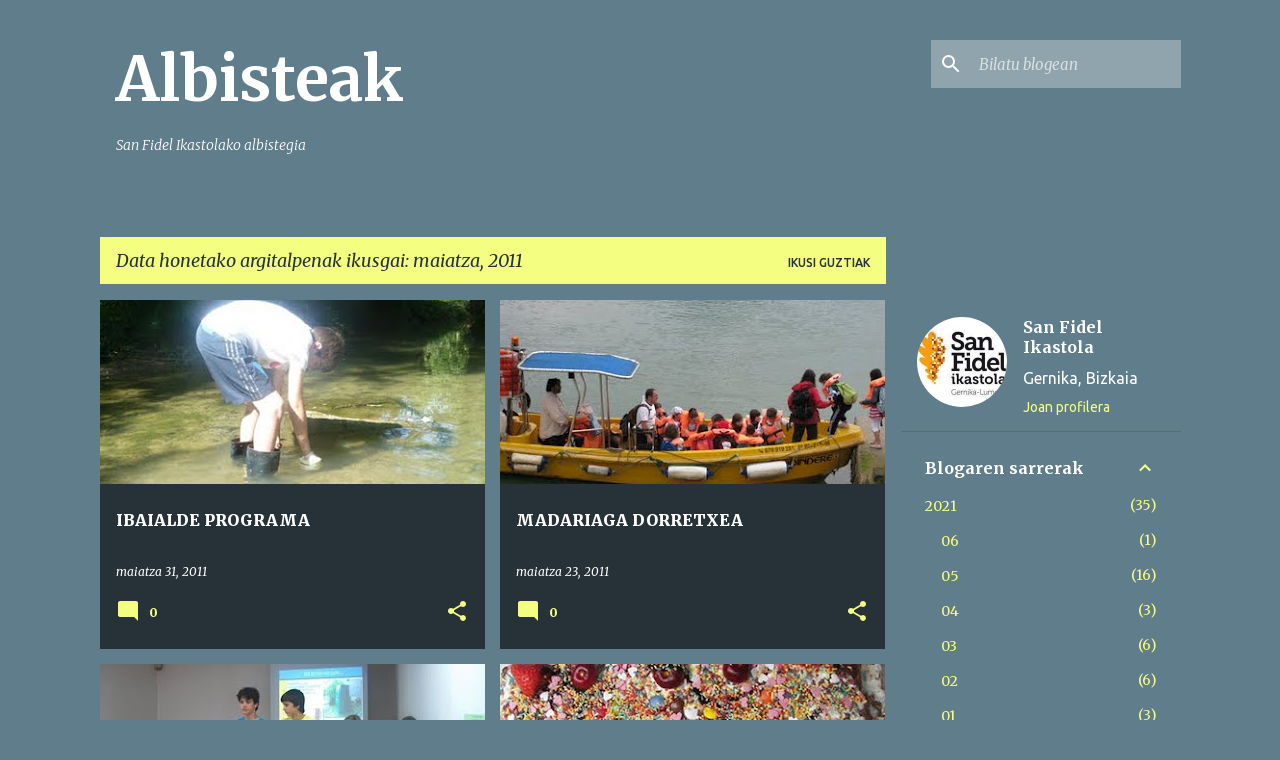

--- FILE ---
content_type: text/html; charset=UTF-8
request_url: https://sfidelikastola.blogspot.com/2011/05/
body_size: 28334
content:
<!DOCTYPE html>
<html dir='ltr' lang='eu'>
<head>
<meta content='width=device-width, initial-scale=1' name='viewport'/>
<title>Albisteak</title>
<meta content='text/html; charset=UTF-8' http-equiv='Content-Type'/>
<!-- Chrome, Firefox OS and Opera -->
<meta content='#607d8b' name='theme-color'/>
<!-- Windows Phone -->
<meta content='#607d8b' name='msapplication-navbutton-color'/>
<meta content='blogger' name='generator'/>
<link href='https://sfidelikastola.blogspot.com/favicon.ico' rel='icon' type='image/x-icon'/>
<link href='http://sfidelikastola.blogspot.com/2011/05/' rel='canonical'/>
<link rel="alternate" type="application/atom+xml" title="Albisteak - Atom" href="https://sfidelikastola.blogspot.com/feeds/posts/default" />
<link rel="alternate" type="application/rss+xml" title="Albisteak - RSS" href="https://sfidelikastola.blogspot.com/feeds/posts/default?alt=rss" />
<link rel="service.post" type="application/atom+xml" title="Albisteak - Atom" href="https://www.blogger.com/feeds/8913864390859591916/posts/default" />
<!--Can't find substitution for tag [blog.ieCssRetrofitLinks]-->
<meta content='http://sfidelikastola.blogspot.com/2011/05/' property='og:url'/>
<meta content='Albisteak' property='og:title'/>
<meta content='San Fidel Ikastolako albistegia ' property='og:description'/>
<meta content='https://blogger.googleusercontent.com/img/b/R29vZ2xl/AVvXsEhjc6PmozDQIrFpnbOcteJBfUk0656RHcwWvjGr8jNJhASpN9zJtl8QfsSfLrXvinsfv79mYVSvowY_lVfEzaMvxpPk4wZAObRkzsYpMmQkaswPcDYrUycKBaBK08rsnvzEr8H7GspnqEJp/w1200-h630-p-k-no-nu/P1010491.jpg' property='og:image'/>
<meta content='https://blogger.googleusercontent.com/img/b/R29vZ2xl/AVvXsEght18lZuLNrvjOve2ueVlVP9tEVgg8yN4abR-Rvn-abwNvU7TOPUha3FYhHIz5ovG8dTupjwRLcHW5ADq8ccNhKgz99vAqwLl-2k30VMWJWkgEDtR6SQ20NFjmp9xlJm_3OzEmEj5vaFxi/w1200-h630-p-k-no-nu/TM.jpg' property='og:image'/>
<meta content='https://blogger.googleusercontent.com/img/b/R29vZ2xl/AVvXsEjnJ0MtpT5nXZxFdvwA0lz0DTDtIxHgTUkdyKr4JAwDcIz54rXXvILPh_3j5hdXsyHj1G-reJaBJY5ByGeX6OcUKBlLf9_kAYP6GpSF2wnEqgKv_syk3DFe2YNNbc8_sYesq7FwQAALfwnz/w1200-h630-p-k-no-nu/foroa.jpg' property='og:image'/>
<meta content='https://blogger.googleusercontent.com/img/b/R29vZ2xl/AVvXsEj60DGLX82lbPwAbUM7gu7ZZxrvGsDDTLTGr03BYCmFJZjnT2iTff_QwzbReNSStLfg6g8-ZdJhxjYBsVzxGkYf5PCojU0zm3SF38JS8U21o9Tm2jXAIOVQFaK20-VsViBdIZlnZ1p4my_s/w1200-h630-p-k-no-nu/SJ.jpg' property='og:image'/>
<meta content='https://blogger.googleusercontent.com/img/b/R29vZ2xl/AVvXsEgpEzbFjXQ_mFVoAj4N1hZN-T4DJP90qxNezZvkNZpVTRH9P5A0ETI5Pk2FO03graI2XKxVCeL4yGii7tiIKRU1j1bkTYlDA5YODzSQ4_54Mb6QXZj77kICT0Rxkzj_iVqizeI8vEe1D1eZ/w1200-h630-p-k-no-nu/000_0175.jpg' property='og:image'/>
<meta content='https://blogger.googleusercontent.com/img/b/R29vZ2xl/AVvXsEhsWTzT3HtbzgPVgY7qbm98AKXADkpNwY3TjEmSH9aQDCgtGQCaawnlEhyglfAulZnoSLiF_ty8NcFeGnni7fKDdJv4SUU0qe1tAPZ5SjGal8L1M9BkjUe1483cAZRGMVNPtWvneEDaf99N/w1200-h630-p-k-no-nu/DSC00230.JPG' property='og:image'/>
<meta content='https://blogger.googleusercontent.com/img/b/R29vZ2xl/AVvXsEg6qPZSGnLeaFwthK-7omksv25QSxl7CG75b9BUdsVO8Vvpy0nwAjy_j66V0E2vjHpy0QIt-EH18X1lpQg5auAV4j0v1HmdxXFXNRKLoJ2Ms6ID3qpqaJxmmJUcepk3D6f6dT8r4bvjTdJ_/w1200-h630-p-k-no-nu/albisterako-argazkia.jpg' property='og:image'/>
<meta content='https://blogger.googleusercontent.com/img/b/R29vZ2xl/AVvXsEgUvbFnB2Uo1Lpd-84gms6OS_Ba8lwIbcCFxB4uUlw4Vx50ZkeALcA_YhZc1Zlrr_TbKM3R67D3OfS9tOfQtTAzD75TBUgsZ3WDV1g15u3Ova1pZspmnCXChADvuhBuXp2M6dnvxD_D6ULI/w1200-h630-p-k-no-nu/DSC02565.jpg' property='og:image'/>
<style type='text/css'>@font-face{font-family:'Merriweather';font-style:italic;font-weight:300;font-stretch:100%;font-display:swap;src:url(//fonts.gstatic.com/s/merriweather/v33/u-4c0qyriQwlOrhSvowK_l5-eTxCVx0ZbwLvKH2Gk9hLmp0v5yA-xXPqCzLvF-adrHOg7iDTFw.woff2)format('woff2');unicode-range:U+0460-052F,U+1C80-1C8A,U+20B4,U+2DE0-2DFF,U+A640-A69F,U+FE2E-FE2F;}@font-face{font-family:'Merriweather';font-style:italic;font-weight:300;font-stretch:100%;font-display:swap;src:url(//fonts.gstatic.com/s/merriweather/v33/u-4c0qyriQwlOrhSvowK_l5-eTxCVx0ZbwLvKH2Gk9hLmp0v5yA-xXPqCzLvF--drHOg7iDTFw.woff2)format('woff2');unicode-range:U+0301,U+0400-045F,U+0490-0491,U+04B0-04B1,U+2116;}@font-face{font-family:'Merriweather';font-style:italic;font-weight:300;font-stretch:100%;font-display:swap;src:url(//fonts.gstatic.com/s/merriweather/v33/u-4c0qyriQwlOrhSvowK_l5-eTxCVx0ZbwLvKH2Gk9hLmp0v5yA-xXPqCzLvF-SdrHOg7iDTFw.woff2)format('woff2');unicode-range:U+0102-0103,U+0110-0111,U+0128-0129,U+0168-0169,U+01A0-01A1,U+01AF-01B0,U+0300-0301,U+0303-0304,U+0308-0309,U+0323,U+0329,U+1EA0-1EF9,U+20AB;}@font-face{font-family:'Merriweather';font-style:italic;font-weight:300;font-stretch:100%;font-display:swap;src:url(//fonts.gstatic.com/s/merriweather/v33/u-4c0qyriQwlOrhSvowK_l5-eTxCVx0ZbwLvKH2Gk9hLmp0v5yA-xXPqCzLvF-WdrHOg7iDTFw.woff2)format('woff2');unicode-range:U+0100-02BA,U+02BD-02C5,U+02C7-02CC,U+02CE-02D7,U+02DD-02FF,U+0304,U+0308,U+0329,U+1D00-1DBF,U+1E00-1E9F,U+1EF2-1EFF,U+2020,U+20A0-20AB,U+20AD-20C0,U+2113,U+2C60-2C7F,U+A720-A7FF;}@font-face{font-family:'Merriweather';font-style:italic;font-weight:300;font-stretch:100%;font-display:swap;src:url(//fonts.gstatic.com/s/merriweather/v33/u-4c0qyriQwlOrhSvowK_l5-eTxCVx0ZbwLvKH2Gk9hLmp0v5yA-xXPqCzLvF-udrHOg7iA.woff2)format('woff2');unicode-range:U+0000-00FF,U+0131,U+0152-0153,U+02BB-02BC,U+02C6,U+02DA,U+02DC,U+0304,U+0308,U+0329,U+2000-206F,U+20AC,U+2122,U+2191,U+2193,U+2212,U+2215,U+FEFF,U+FFFD;}@font-face{font-family:'Merriweather';font-style:italic;font-weight:400;font-stretch:100%;font-display:swap;src:url(//fonts.gstatic.com/s/merriweather/v33/u-4c0qyriQwlOrhSvowK_l5-eTxCVx0ZbwLvKH2Gk9hLmp0v5yA-xXPqCzLvF-adrHOg7iDTFw.woff2)format('woff2');unicode-range:U+0460-052F,U+1C80-1C8A,U+20B4,U+2DE0-2DFF,U+A640-A69F,U+FE2E-FE2F;}@font-face{font-family:'Merriweather';font-style:italic;font-weight:400;font-stretch:100%;font-display:swap;src:url(//fonts.gstatic.com/s/merriweather/v33/u-4c0qyriQwlOrhSvowK_l5-eTxCVx0ZbwLvKH2Gk9hLmp0v5yA-xXPqCzLvF--drHOg7iDTFw.woff2)format('woff2');unicode-range:U+0301,U+0400-045F,U+0490-0491,U+04B0-04B1,U+2116;}@font-face{font-family:'Merriweather';font-style:italic;font-weight:400;font-stretch:100%;font-display:swap;src:url(//fonts.gstatic.com/s/merriweather/v33/u-4c0qyriQwlOrhSvowK_l5-eTxCVx0ZbwLvKH2Gk9hLmp0v5yA-xXPqCzLvF-SdrHOg7iDTFw.woff2)format('woff2');unicode-range:U+0102-0103,U+0110-0111,U+0128-0129,U+0168-0169,U+01A0-01A1,U+01AF-01B0,U+0300-0301,U+0303-0304,U+0308-0309,U+0323,U+0329,U+1EA0-1EF9,U+20AB;}@font-face{font-family:'Merriweather';font-style:italic;font-weight:400;font-stretch:100%;font-display:swap;src:url(//fonts.gstatic.com/s/merriweather/v33/u-4c0qyriQwlOrhSvowK_l5-eTxCVx0ZbwLvKH2Gk9hLmp0v5yA-xXPqCzLvF-WdrHOg7iDTFw.woff2)format('woff2');unicode-range:U+0100-02BA,U+02BD-02C5,U+02C7-02CC,U+02CE-02D7,U+02DD-02FF,U+0304,U+0308,U+0329,U+1D00-1DBF,U+1E00-1E9F,U+1EF2-1EFF,U+2020,U+20A0-20AB,U+20AD-20C0,U+2113,U+2C60-2C7F,U+A720-A7FF;}@font-face{font-family:'Merriweather';font-style:italic;font-weight:400;font-stretch:100%;font-display:swap;src:url(//fonts.gstatic.com/s/merriweather/v33/u-4c0qyriQwlOrhSvowK_l5-eTxCVx0ZbwLvKH2Gk9hLmp0v5yA-xXPqCzLvF-udrHOg7iA.woff2)format('woff2');unicode-range:U+0000-00FF,U+0131,U+0152-0153,U+02BB-02BC,U+02C6,U+02DA,U+02DC,U+0304,U+0308,U+0329,U+2000-206F,U+20AC,U+2122,U+2191,U+2193,U+2212,U+2215,U+FEFF,U+FFFD;}@font-face{font-family:'Merriweather';font-style:normal;font-weight:400;font-stretch:100%;font-display:swap;src:url(//fonts.gstatic.com/s/merriweather/v33/u-4e0qyriQwlOrhSvowK_l5UcA6zuSYEqOzpPe3HOZJ5eX1WtLaQwmYiSeqnJ-mXq1Gi3iE.woff2)format('woff2');unicode-range:U+0460-052F,U+1C80-1C8A,U+20B4,U+2DE0-2DFF,U+A640-A69F,U+FE2E-FE2F;}@font-face{font-family:'Merriweather';font-style:normal;font-weight:400;font-stretch:100%;font-display:swap;src:url(//fonts.gstatic.com/s/merriweather/v33/u-4e0qyriQwlOrhSvowK_l5UcA6zuSYEqOzpPe3HOZJ5eX1WtLaQwmYiSequJ-mXq1Gi3iE.woff2)format('woff2');unicode-range:U+0301,U+0400-045F,U+0490-0491,U+04B0-04B1,U+2116;}@font-face{font-family:'Merriweather';font-style:normal;font-weight:400;font-stretch:100%;font-display:swap;src:url(//fonts.gstatic.com/s/merriweather/v33/u-4e0qyriQwlOrhSvowK_l5UcA6zuSYEqOzpPe3HOZJ5eX1WtLaQwmYiSeqlJ-mXq1Gi3iE.woff2)format('woff2');unicode-range:U+0102-0103,U+0110-0111,U+0128-0129,U+0168-0169,U+01A0-01A1,U+01AF-01B0,U+0300-0301,U+0303-0304,U+0308-0309,U+0323,U+0329,U+1EA0-1EF9,U+20AB;}@font-face{font-family:'Merriweather';font-style:normal;font-weight:400;font-stretch:100%;font-display:swap;src:url(//fonts.gstatic.com/s/merriweather/v33/u-4e0qyriQwlOrhSvowK_l5UcA6zuSYEqOzpPe3HOZJ5eX1WtLaQwmYiSeqkJ-mXq1Gi3iE.woff2)format('woff2');unicode-range:U+0100-02BA,U+02BD-02C5,U+02C7-02CC,U+02CE-02D7,U+02DD-02FF,U+0304,U+0308,U+0329,U+1D00-1DBF,U+1E00-1E9F,U+1EF2-1EFF,U+2020,U+20A0-20AB,U+20AD-20C0,U+2113,U+2C60-2C7F,U+A720-A7FF;}@font-face{font-family:'Merriweather';font-style:normal;font-weight:400;font-stretch:100%;font-display:swap;src:url(//fonts.gstatic.com/s/merriweather/v33/u-4e0qyriQwlOrhSvowK_l5UcA6zuSYEqOzpPe3HOZJ5eX1WtLaQwmYiSeqqJ-mXq1Gi.woff2)format('woff2');unicode-range:U+0000-00FF,U+0131,U+0152-0153,U+02BB-02BC,U+02C6,U+02DA,U+02DC,U+0304,U+0308,U+0329,U+2000-206F,U+20AC,U+2122,U+2191,U+2193,U+2212,U+2215,U+FEFF,U+FFFD;}@font-face{font-family:'Merriweather';font-style:normal;font-weight:700;font-stretch:100%;font-display:swap;src:url(//fonts.gstatic.com/s/merriweather/v33/u-4e0qyriQwlOrhSvowK_l5UcA6zuSYEqOzpPe3HOZJ5eX1WtLaQwmYiSeqnJ-mXq1Gi3iE.woff2)format('woff2');unicode-range:U+0460-052F,U+1C80-1C8A,U+20B4,U+2DE0-2DFF,U+A640-A69F,U+FE2E-FE2F;}@font-face{font-family:'Merriweather';font-style:normal;font-weight:700;font-stretch:100%;font-display:swap;src:url(//fonts.gstatic.com/s/merriweather/v33/u-4e0qyriQwlOrhSvowK_l5UcA6zuSYEqOzpPe3HOZJ5eX1WtLaQwmYiSequJ-mXq1Gi3iE.woff2)format('woff2');unicode-range:U+0301,U+0400-045F,U+0490-0491,U+04B0-04B1,U+2116;}@font-face{font-family:'Merriweather';font-style:normal;font-weight:700;font-stretch:100%;font-display:swap;src:url(//fonts.gstatic.com/s/merriweather/v33/u-4e0qyriQwlOrhSvowK_l5UcA6zuSYEqOzpPe3HOZJ5eX1WtLaQwmYiSeqlJ-mXq1Gi3iE.woff2)format('woff2');unicode-range:U+0102-0103,U+0110-0111,U+0128-0129,U+0168-0169,U+01A0-01A1,U+01AF-01B0,U+0300-0301,U+0303-0304,U+0308-0309,U+0323,U+0329,U+1EA0-1EF9,U+20AB;}@font-face{font-family:'Merriweather';font-style:normal;font-weight:700;font-stretch:100%;font-display:swap;src:url(//fonts.gstatic.com/s/merriweather/v33/u-4e0qyriQwlOrhSvowK_l5UcA6zuSYEqOzpPe3HOZJ5eX1WtLaQwmYiSeqkJ-mXq1Gi3iE.woff2)format('woff2');unicode-range:U+0100-02BA,U+02BD-02C5,U+02C7-02CC,U+02CE-02D7,U+02DD-02FF,U+0304,U+0308,U+0329,U+1D00-1DBF,U+1E00-1E9F,U+1EF2-1EFF,U+2020,U+20A0-20AB,U+20AD-20C0,U+2113,U+2C60-2C7F,U+A720-A7FF;}@font-face{font-family:'Merriweather';font-style:normal;font-weight:700;font-stretch:100%;font-display:swap;src:url(//fonts.gstatic.com/s/merriweather/v33/u-4e0qyriQwlOrhSvowK_l5UcA6zuSYEqOzpPe3HOZJ5eX1WtLaQwmYiSeqqJ-mXq1Gi.woff2)format('woff2');unicode-range:U+0000-00FF,U+0131,U+0152-0153,U+02BB-02BC,U+02C6,U+02DA,U+02DC,U+0304,U+0308,U+0329,U+2000-206F,U+20AC,U+2122,U+2191,U+2193,U+2212,U+2215,U+FEFF,U+FFFD;}@font-face{font-family:'Merriweather';font-style:normal;font-weight:900;font-stretch:100%;font-display:swap;src:url(//fonts.gstatic.com/s/merriweather/v33/u-4e0qyriQwlOrhSvowK_l5UcA6zuSYEqOzpPe3HOZJ5eX1WtLaQwmYiSeqnJ-mXq1Gi3iE.woff2)format('woff2');unicode-range:U+0460-052F,U+1C80-1C8A,U+20B4,U+2DE0-2DFF,U+A640-A69F,U+FE2E-FE2F;}@font-face{font-family:'Merriweather';font-style:normal;font-weight:900;font-stretch:100%;font-display:swap;src:url(//fonts.gstatic.com/s/merriweather/v33/u-4e0qyriQwlOrhSvowK_l5UcA6zuSYEqOzpPe3HOZJ5eX1WtLaQwmYiSequJ-mXq1Gi3iE.woff2)format('woff2');unicode-range:U+0301,U+0400-045F,U+0490-0491,U+04B0-04B1,U+2116;}@font-face{font-family:'Merriweather';font-style:normal;font-weight:900;font-stretch:100%;font-display:swap;src:url(//fonts.gstatic.com/s/merriweather/v33/u-4e0qyriQwlOrhSvowK_l5UcA6zuSYEqOzpPe3HOZJ5eX1WtLaQwmYiSeqlJ-mXq1Gi3iE.woff2)format('woff2');unicode-range:U+0102-0103,U+0110-0111,U+0128-0129,U+0168-0169,U+01A0-01A1,U+01AF-01B0,U+0300-0301,U+0303-0304,U+0308-0309,U+0323,U+0329,U+1EA0-1EF9,U+20AB;}@font-face{font-family:'Merriweather';font-style:normal;font-weight:900;font-stretch:100%;font-display:swap;src:url(//fonts.gstatic.com/s/merriweather/v33/u-4e0qyriQwlOrhSvowK_l5UcA6zuSYEqOzpPe3HOZJ5eX1WtLaQwmYiSeqkJ-mXq1Gi3iE.woff2)format('woff2');unicode-range:U+0100-02BA,U+02BD-02C5,U+02C7-02CC,U+02CE-02D7,U+02DD-02FF,U+0304,U+0308,U+0329,U+1D00-1DBF,U+1E00-1E9F,U+1EF2-1EFF,U+2020,U+20A0-20AB,U+20AD-20C0,U+2113,U+2C60-2C7F,U+A720-A7FF;}@font-face{font-family:'Merriweather';font-style:normal;font-weight:900;font-stretch:100%;font-display:swap;src:url(//fonts.gstatic.com/s/merriweather/v33/u-4e0qyriQwlOrhSvowK_l5UcA6zuSYEqOzpPe3HOZJ5eX1WtLaQwmYiSeqqJ-mXq1Gi.woff2)format('woff2');unicode-range:U+0000-00FF,U+0131,U+0152-0153,U+02BB-02BC,U+02C6,U+02DA,U+02DC,U+0304,U+0308,U+0329,U+2000-206F,U+20AC,U+2122,U+2191,U+2193,U+2212,U+2215,U+FEFF,U+FFFD;}@font-face{font-family:'Ubuntu';font-style:normal;font-weight:400;font-display:swap;src:url(//fonts.gstatic.com/s/ubuntu/v21/4iCs6KVjbNBYlgoKcg72nU6AF7xm.woff2)format('woff2');unicode-range:U+0460-052F,U+1C80-1C8A,U+20B4,U+2DE0-2DFF,U+A640-A69F,U+FE2E-FE2F;}@font-face{font-family:'Ubuntu';font-style:normal;font-weight:400;font-display:swap;src:url(//fonts.gstatic.com/s/ubuntu/v21/4iCs6KVjbNBYlgoKew72nU6AF7xm.woff2)format('woff2');unicode-range:U+0301,U+0400-045F,U+0490-0491,U+04B0-04B1,U+2116;}@font-face{font-family:'Ubuntu';font-style:normal;font-weight:400;font-display:swap;src:url(//fonts.gstatic.com/s/ubuntu/v21/4iCs6KVjbNBYlgoKcw72nU6AF7xm.woff2)format('woff2');unicode-range:U+1F00-1FFF;}@font-face{font-family:'Ubuntu';font-style:normal;font-weight:400;font-display:swap;src:url(//fonts.gstatic.com/s/ubuntu/v21/4iCs6KVjbNBYlgoKfA72nU6AF7xm.woff2)format('woff2');unicode-range:U+0370-0377,U+037A-037F,U+0384-038A,U+038C,U+038E-03A1,U+03A3-03FF;}@font-face{font-family:'Ubuntu';font-style:normal;font-weight:400;font-display:swap;src:url(//fonts.gstatic.com/s/ubuntu/v21/4iCs6KVjbNBYlgoKcQ72nU6AF7xm.woff2)format('woff2');unicode-range:U+0100-02BA,U+02BD-02C5,U+02C7-02CC,U+02CE-02D7,U+02DD-02FF,U+0304,U+0308,U+0329,U+1D00-1DBF,U+1E00-1E9F,U+1EF2-1EFF,U+2020,U+20A0-20AB,U+20AD-20C0,U+2113,U+2C60-2C7F,U+A720-A7FF;}@font-face{font-family:'Ubuntu';font-style:normal;font-weight:400;font-display:swap;src:url(//fonts.gstatic.com/s/ubuntu/v21/4iCs6KVjbNBYlgoKfw72nU6AFw.woff2)format('woff2');unicode-range:U+0000-00FF,U+0131,U+0152-0153,U+02BB-02BC,U+02C6,U+02DA,U+02DC,U+0304,U+0308,U+0329,U+2000-206F,U+20AC,U+2122,U+2191,U+2193,U+2212,U+2215,U+FEFF,U+FFFD;}@font-face{font-family:'Ubuntu';font-style:normal;font-weight:500;font-display:swap;src:url(//fonts.gstatic.com/s/ubuntu/v21/4iCv6KVjbNBYlgoCjC3jvWyNPYZvg7UI.woff2)format('woff2');unicode-range:U+0460-052F,U+1C80-1C8A,U+20B4,U+2DE0-2DFF,U+A640-A69F,U+FE2E-FE2F;}@font-face{font-family:'Ubuntu';font-style:normal;font-weight:500;font-display:swap;src:url(//fonts.gstatic.com/s/ubuntu/v21/4iCv6KVjbNBYlgoCjC3jtGyNPYZvg7UI.woff2)format('woff2');unicode-range:U+0301,U+0400-045F,U+0490-0491,U+04B0-04B1,U+2116;}@font-face{font-family:'Ubuntu';font-style:normal;font-weight:500;font-display:swap;src:url(//fonts.gstatic.com/s/ubuntu/v21/4iCv6KVjbNBYlgoCjC3jvGyNPYZvg7UI.woff2)format('woff2');unicode-range:U+1F00-1FFF;}@font-face{font-family:'Ubuntu';font-style:normal;font-weight:500;font-display:swap;src:url(//fonts.gstatic.com/s/ubuntu/v21/4iCv6KVjbNBYlgoCjC3js2yNPYZvg7UI.woff2)format('woff2');unicode-range:U+0370-0377,U+037A-037F,U+0384-038A,U+038C,U+038E-03A1,U+03A3-03FF;}@font-face{font-family:'Ubuntu';font-style:normal;font-weight:500;font-display:swap;src:url(//fonts.gstatic.com/s/ubuntu/v21/4iCv6KVjbNBYlgoCjC3jvmyNPYZvg7UI.woff2)format('woff2');unicode-range:U+0100-02BA,U+02BD-02C5,U+02C7-02CC,U+02CE-02D7,U+02DD-02FF,U+0304,U+0308,U+0329,U+1D00-1DBF,U+1E00-1E9F,U+1EF2-1EFF,U+2020,U+20A0-20AB,U+20AD-20C0,U+2113,U+2C60-2C7F,U+A720-A7FF;}@font-face{font-family:'Ubuntu';font-style:normal;font-weight:500;font-display:swap;src:url(//fonts.gstatic.com/s/ubuntu/v21/4iCv6KVjbNBYlgoCjC3jsGyNPYZvgw.woff2)format('woff2');unicode-range:U+0000-00FF,U+0131,U+0152-0153,U+02BB-02BC,U+02C6,U+02DA,U+02DC,U+0304,U+0308,U+0329,U+2000-206F,U+20AC,U+2122,U+2191,U+2193,U+2212,U+2215,U+FEFF,U+FFFD;}@font-face{font-family:'Ubuntu';font-style:normal;font-weight:700;font-display:swap;src:url(//fonts.gstatic.com/s/ubuntu/v21/4iCv6KVjbNBYlgoCxCvjvWyNPYZvg7UI.woff2)format('woff2');unicode-range:U+0460-052F,U+1C80-1C8A,U+20B4,U+2DE0-2DFF,U+A640-A69F,U+FE2E-FE2F;}@font-face{font-family:'Ubuntu';font-style:normal;font-weight:700;font-display:swap;src:url(//fonts.gstatic.com/s/ubuntu/v21/4iCv6KVjbNBYlgoCxCvjtGyNPYZvg7UI.woff2)format('woff2');unicode-range:U+0301,U+0400-045F,U+0490-0491,U+04B0-04B1,U+2116;}@font-face{font-family:'Ubuntu';font-style:normal;font-weight:700;font-display:swap;src:url(//fonts.gstatic.com/s/ubuntu/v21/4iCv6KVjbNBYlgoCxCvjvGyNPYZvg7UI.woff2)format('woff2');unicode-range:U+1F00-1FFF;}@font-face{font-family:'Ubuntu';font-style:normal;font-weight:700;font-display:swap;src:url(//fonts.gstatic.com/s/ubuntu/v21/4iCv6KVjbNBYlgoCxCvjs2yNPYZvg7UI.woff2)format('woff2');unicode-range:U+0370-0377,U+037A-037F,U+0384-038A,U+038C,U+038E-03A1,U+03A3-03FF;}@font-face{font-family:'Ubuntu';font-style:normal;font-weight:700;font-display:swap;src:url(//fonts.gstatic.com/s/ubuntu/v21/4iCv6KVjbNBYlgoCxCvjvmyNPYZvg7UI.woff2)format('woff2');unicode-range:U+0100-02BA,U+02BD-02C5,U+02C7-02CC,U+02CE-02D7,U+02DD-02FF,U+0304,U+0308,U+0329,U+1D00-1DBF,U+1E00-1E9F,U+1EF2-1EFF,U+2020,U+20A0-20AB,U+20AD-20C0,U+2113,U+2C60-2C7F,U+A720-A7FF;}@font-face{font-family:'Ubuntu';font-style:normal;font-weight:700;font-display:swap;src:url(//fonts.gstatic.com/s/ubuntu/v21/4iCv6KVjbNBYlgoCxCvjsGyNPYZvgw.woff2)format('woff2');unicode-range:U+0000-00FF,U+0131,U+0152-0153,U+02BB-02BC,U+02C6,U+02DA,U+02DC,U+0304,U+0308,U+0329,U+2000-206F,U+20AC,U+2122,U+2191,U+2193,U+2212,U+2215,U+FEFF,U+FFFD;}</style>
<style id='page-skin-1' type='text/css'><!--
/*! normalize.css v8.0.0 | MIT License | github.com/necolas/normalize.css */html{line-height:1.15;-webkit-text-size-adjust:100%}body{margin:0}h1{font-size:2em;margin:.67em 0}hr{box-sizing:content-box;height:0;overflow:visible}pre{font-family:monospace,monospace;font-size:1em}a{background-color:transparent}abbr[title]{border-bottom:none;text-decoration:underline;text-decoration:underline dotted}b,strong{font-weight:bolder}code,kbd,samp{font-family:monospace,monospace;font-size:1em}small{font-size:80%}sub,sup{font-size:75%;line-height:0;position:relative;vertical-align:baseline}sub{bottom:-0.25em}sup{top:-0.5em}img{border-style:none}button,input,optgroup,select,textarea{font-family:inherit;font-size:100%;line-height:1.15;margin:0}button,input{overflow:visible}button,select{text-transform:none}button,[type="button"],[type="reset"],[type="submit"]{-webkit-appearance:button}button::-moz-focus-inner,[type="button"]::-moz-focus-inner,[type="reset"]::-moz-focus-inner,[type="submit"]::-moz-focus-inner{border-style:none;padding:0}button:-moz-focusring,[type="button"]:-moz-focusring,[type="reset"]:-moz-focusring,[type="submit"]:-moz-focusring{outline:1px dotted ButtonText}fieldset{padding:.35em .75em .625em}legend{box-sizing:border-box;color:inherit;display:table;max-width:100%;padding:0;white-space:normal}progress{vertical-align:baseline}textarea{overflow:auto}[type="checkbox"],[type="radio"]{box-sizing:border-box;padding:0}[type="number"]::-webkit-inner-spin-button,[type="number"]::-webkit-outer-spin-button{height:auto}[type="search"]{-webkit-appearance:textfield;outline-offset:-2px}[type="search"]::-webkit-search-decoration{-webkit-appearance:none}::-webkit-file-upload-button{-webkit-appearance:button;font:inherit}details{display:block}summary{display:list-item}template{display:none}[hidden]{display:none}
/*!************************************************
* Blogger Template Style
* Name: Emporio
**************************************************/
body{
word-wrap:break-word;
overflow-wrap:break-word;
word-break:break-word
}
.hidden{
display:none
}
.invisible{
visibility:hidden
}
.container:after,.float-container:after{
clear:both;
content:"";
display:table
}
.clearboth{
clear:both
}
#comments .comment .comment-actions,.subscribe-popup .FollowByEmail .follow-by-email-submit{
background:transparent;
border:0;
box-shadow:none;
color:#f4ff81;
cursor:pointer;
font-size:14px;
font-weight:700;
outline:none;
text-decoration:none;
text-transform:uppercase;
width:auto
}
.dim-overlay{
height:100vh;
left:0;
position:fixed;
top:0;
width:100%
}
#sharing-dim-overlay{
background-color:transparent
}
input::-ms-clear{
display:none
}
.blogger-logo,.svg-icon-24.blogger-logo{
fill:#ff9800;
opacity:1
}
.skip-navigation{
background-color:#fff;
box-sizing:border-box;
color:#000;
display:block;
height:0;
left:0;
line-height:50px;
overflow:hidden;
padding-top:0;
position:fixed;
text-align:center;
top:0;
-webkit-transition:box-shadow .3s,height .3s,padding-top .3s;
transition:box-shadow .3s,height .3s,padding-top .3s;
width:100%;
z-index:900
}
.skip-navigation:focus{
box-shadow:0 4px 5px 0 rgba(0,0,0,.14),0 1px 10px 0 rgba(0,0,0,.12),0 2px 4px -1px rgba(0,0,0,.2);
height:50px
}
#main{
outline:none
}
.main-heading{
clip:rect(1px,1px,1px,1px);
border:0;
height:1px;
overflow:hidden;
padding:0;
position:absolute;
width:1px
}
.Attribution{
margin-top:1em;
text-align:center
}
.Attribution .blogger img,.Attribution .blogger svg{
vertical-align:bottom
}
.Attribution .blogger img{
margin-right:.5em
}
.Attribution div{
line-height:24px;
margin-top:.5em
}
.Attribution .copyright,.Attribution .image-attribution{
font-size:.7em;
margin-top:1.5em
}
.bg-photo{
background-attachment:scroll!important
}
body .CSS_LIGHTBOX{
z-index:900
}
.extendable .show-less,.extendable .show-more{
border-color:#f4ff81;
color:#f4ff81;
margin-top:8px
}
.extendable .show-less.hidden,.extendable .show-more.hidden,.inline-ad{
display:none
}
.inline-ad{
max-width:100%;
overflow:hidden
}
.adsbygoogle{
display:block
}
#cookieChoiceInfo{
bottom:0;
top:auto
}
iframe.b-hbp-video{
border:0
}
.post-body iframe{
max-width:100%
}
.post-body a[imageanchor="1"]{
display:inline-block
}
.byline{
margin-right:1em
}
.byline:last-child{
margin-right:0
}
.link-copied-dialog{
max-width:520px;
outline:0
}
.link-copied-dialog .modal-dialog-buttons{
margin-top:8px
}
.link-copied-dialog .goog-buttonset-default{
background:transparent;
border:0
}
.link-copied-dialog .goog-buttonset-default:focus{
outline:0
}
.paging-control-container{
margin-bottom:16px
}
.paging-control-container .paging-control{
display:inline-block
}
.paging-control-container .comment-range-text:after,.paging-control-container .paging-control{
color:#f4ff81
}
.paging-control-container .comment-range-text,.paging-control-container .paging-control{
margin-right:8px
}
.paging-control-container .comment-range-text:after,.paging-control-container .paging-control:after{
padding-left:8px;
content:"\b7";
cursor:default;
pointer-events:none
}
.paging-control-container .comment-range-text:last-child:after,.paging-control-container .paging-control:last-child:after{
content:none
}
.byline.reactions iframe{
height:20px
}
.b-notification{
background-color:#fff;
border-bottom:1px solid #000;
box-sizing:border-box;
color:#000;
padding:16px 32px;
text-align:center
}
.b-notification.visible{
-webkit-transition:margin-top .3s cubic-bezier(.4,0,.2,1);
transition:margin-top .3s cubic-bezier(.4,0,.2,1)
}
.b-notification.invisible{
position:absolute
}
.b-notification-close{
position:absolute;
right:8px;
top:8px
}
.no-posts-message{
line-height:40px;
text-align:center
}
@media screen and (max-width:745px){
body.item-view .post-body a[imageanchor="1"][style*="float: left;"],body.item-view .post-body a[imageanchor="1"][style*="float: right;"]{
clear:none!important;
float:none!important
}
body.item-view .post-body a[imageanchor="1"] img{
display:block;
height:auto;
margin:0 auto
}
body.item-view .post-body>.separator:first-child>a[imageanchor="1"]:first-child{
margin-top:20px
}
.post-body a[imageanchor]{
display:block
}
body.item-view .post-body a[imageanchor="1"]{
margin-left:0!important;
margin-right:0!important
}
body.item-view .post-body a[imageanchor="1"]+a[imageanchor="1"]{
margin-top:16px
}
}
.item-control{
display:none
}
#comments{
border-top:1px dashed rgba(0,0,0,.54);
margin-top:20px;
padding:20px
}
#comments .comment-thread ol{
padding-left:0;
margin:0;
padding-left:0
}
#comments .comment .comment-replybox-single,#comments .comment-thread .comment-replies{
margin-left:60px
}
#comments .comment-thread .thread-count{
display:none
}
#comments .comment{
list-style-type:none;
padding:0 0 30px;
position:relative
}
#comments .comment .comment{
padding-bottom:8px
}
.comment .avatar-image-container{
position:absolute
}
.comment .avatar-image-container img{
border-radius:50%
}
.avatar-image-container svg,.comment .avatar-image-container .avatar-icon{
fill:#f4ff81;
border:1px solid #f4ff81;
border-radius:50%;
box-sizing:border-box;
height:35px;
margin:0;
padding:7px;
width:35px
}
.comment .comment-block{
margin-left:60px;
margin-top:10px;
padding-bottom:0
}
#comments .comment-author-header-wrapper{
margin-left:40px
}
#comments .comment .thread-expanded .comment-block{
padding-bottom:20px
}
#comments .comment .comment-header .user,#comments .comment .comment-header .user a{
color:#ffffff;
font-style:normal;
font-weight:700
}
#comments .comment .comment-actions{
bottom:0;
margin-bottom:15px;
position:absolute
}
#comments .comment .comment-actions>*{
margin-right:8px
}
#comments .comment .comment-header .datetime{
margin-left:8px;
bottom:0;
display:inline-block;
font-size:13px;
font-style:italic
}
#comments .comment .comment-footer .comment-timestamp a,#comments .comment .comment-header .datetime,#comments .comment .comment-header .datetime a{
color:rgba(255,255,255,.54)
}
#comments .comment .comment-content,.comment .comment-body{
margin-top:12px;
word-break:break-word
}
.comment-body{
margin-bottom:12px
}
#comments.embed[data-num-comments="0"]{
border:0;
margin-top:0;
padding-top:0
}
#comment-editor-src,#comments.embed[data-num-comments="0"] #comment-post-message,#comments.embed[data-num-comments="0"] div.comment-form>p,#comments.embed[data-num-comments="0"] p.comment-footer{
display:none
}
.comments .comments-content .loadmore.loaded{
max-height:0;
opacity:0;
overflow:hidden
}
.extendable .remaining-items{
height:0;
overflow:hidden;
-webkit-transition:height .3s cubic-bezier(.4,0,.2,1);
transition:height .3s cubic-bezier(.4,0,.2,1)
}
.extendable .remaining-items.expanded{
height:auto
}
.svg-icon-24,.svg-icon-24-button{
cursor:pointer;
height:24px;
min-width:24px;
width:24px
}
.touch-icon{
margin:-12px;
padding:12px
}
.touch-icon:active,.touch-icon:focus{
background-color:hsla(0,0%,60%,.4);
border-radius:50%
}
svg:not(:root).touch-icon{
overflow:visible
}
html[dir=rtl] .rtl-reversible-icon{
-webkit-transform:scaleX(-1);
transform:scaleX(-1)
}
.svg-icon-24-button,.touch-icon-button{
background:transparent;
border:0;
margin:0;
outline:none;
padding:0
}
.touch-icon-button .touch-icon:active,.touch-icon-button .touch-icon:focus{
background-color:transparent
}
.touch-icon-button:active .touch-icon,.touch-icon-button:focus .touch-icon{
background-color:hsla(0,0%,60%,.4);
border-radius:50%
}
.Profile .default-avatar-wrapper .avatar-icon{
fill:#f4ff81;
border:1px solid #f4ff81;
border-radius:50%;
box-sizing:border-box;
margin:0
}
.Profile .individual .default-avatar-wrapper .avatar-icon{
padding:25px
}
.Profile .individual .avatar-icon,.Profile .individual .profile-img{
height:90px;
width:90px
}
.Profile .team .default-avatar-wrapper .avatar-icon{
padding:8px
}
.Profile .team .avatar-icon,.Profile .team .default-avatar-wrapper,.Profile .team .profile-img{
height:40px;
width:40px
}
.snippet-container{
margin:0;
overflow:hidden;
position:relative
}
.snippet-fade{
right:0;
bottom:0;
box-sizing:border-box;
position:absolute;
width:96px
}
.snippet-fade:after{
content:"\2026";
float:right
}
.centered-top-container.sticky{
left:0;
position:fixed;
right:0;
top:0;
-webkit-transition-duration:.2s;
transition-duration:.2s;
-webkit-transition-property:opacity,-webkit-transform;
transition-property:opacity,-webkit-transform;
transition-property:transform,opacity;
transition-property:transform,opacity,-webkit-transform;
-webkit-transition-timing-function:cubic-bezier(.4,0,.2,1);
transition-timing-function:cubic-bezier(.4,0,.2,1);
width:auto;
z-index:8
}
.centered-top-placeholder{
display:none
}
.collapsed-header .centered-top-placeholder{
display:block
}
.centered-top-container .Header .replaced h1,.centered-top-placeholder .Header .replaced h1{
display:none
}
.centered-top-container.sticky .Header .replaced h1{
display:block
}
.centered-top-container.sticky .Header .header-widget{
background:none
}
.centered-top-container.sticky .Header .header-image-wrapper{
display:none
}
.centered-top-container img,.centered-top-placeholder img{
max-width:100%
}
.collapsible{
-webkit-transition:height .3s cubic-bezier(.4,0,.2,1);
transition:height .3s cubic-bezier(.4,0,.2,1)
}
.collapsible,.collapsible>summary{
display:block;
overflow:hidden
}
.collapsible>:not(summary){
display:none
}
.collapsible[open]>:not(summary){
display:block
}
.collapsible:focus,.collapsible>summary:focus{
outline:none
}
.collapsible>summary{
cursor:pointer;
display:block;
padding:0
}
.collapsible:focus>summary,.collapsible>summary:focus{
background-color:transparent
}
.collapsible>summary::-webkit-details-marker{
display:none
}
.collapsible-title{
-webkit-box-align:center;
align-items:center;
display:-webkit-box;
display:flex
}
.collapsible-title .title{
-webkit-box-flex:1;
-webkit-box-ordinal-group:1;
flex:1 1 auto;
order:0;
overflow:hidden;
text-overflow:ellipsis;
white-space:nowrap
}
.collapsible-title .chevron-down,.collapsible[open] .collapsible-title .chevron-up{
display:block
}
.collapsible-title .chevron-up,.collapsible[open] .collapsible-title .chevron-down{
display:none
}
.flat-button{
border-radius:2px;
font-weight:700;
margin:-8px;
padding:8px;
text-transform:uppercase
}
.flat-button,.flat-icon-button{
cursor:pointer;
display:inline-block
}
.flat-icon-button{
background:transparent;
border:0;
box-sizing:content-box;
line-height:0;
margin:-12px;
outline:none;
padding:12px
}
.flat-icon-button,.flat-icon-button .splash-wrapper{
border-radius:50%
}
.flat-icon-button .splash.animate{
-webkit-animation-duration:.3s;
animation-duration:.3s
}
body#layout .bg-photo,body#layout .bg-photo-overlay{
display:none
}
body#layout .centered{
max-width:954px
}
body#layout .navigation{
display:none
}
body#layout .sidebar-container{
display:inline-block;
width:40%
}
body#layout .hamburger-menu,body#layout .search{
display:none
}
.overflowable-container{
max-height:44px;
overflow:hidden;
position:relative
}
.overflow-button{
cursor:pointer
}
#overflowable-dim-overlay{
background:transparent
}
.overflow-popup{
background-color:#263238;
box-shadow:0 2px 2px 0 rgba(0,0,0,.14),0 3px 1px -2px rgba(0,0,0,.2),0 1px 5px 0 rgba(0,0,0,.12);
left:0;
max-width:calc(100% - 32px);
position:absolute;
top:0;
visibility:hidden;
z-index:101
}
.overflow-popup ul{
list-style:none
}
.overflow-popup .tabs li,.overflow-popup li{
display:block;
height:auto
}
.overflow-popup .tabs li{
padding-left:0;
padding-right:0
}
.overflow-button.hidden,.overflow-popup .tabs li.hidden,.overflow-popup li.hidden,.widget.Sharing .sharing-button{
display:none
}
.widget.Sharing .sharing-buttons li{
padding:0
}
.widget.Sharing .sharing-buttons li span{
display:none
}
.post-share-buttons{
position:relative
}
.sharing-open.touch-icon-button:active .touch-icon,.sharing-open.touch-icon-button:focus .touch-icon{
background-color:transparent
}
.share-buttons{
background-color:#263238;
border-radius:2px;
box-shadow:0 2px 2px 0 rgba(0,0,0,.14),0 3px 1px -2px rgba(0,0,0,.2),0 1px 5px 0 rgba(0,0,0,.12);
color:#ffffff;
list-style:none;
margin:0;
min-width:200px;
padding:8px 0;
position:absolute;
top:-11px;
z-index:101
}
.share-buttons.hidden{
display:none
}
.sharing-button{
background:transparent;
border:0;
cursor:pointer;
margin:0;
outline:none;
padding:0
}
.share-buttons li{
height:48px;
margin:0
}
.share-buttons li:last-child{
margin-bottom:0
}
.share-buttons li .sharing-platform-button{
box-sizing:border-box;
cursor:pointer;
display:block;
height:100%;
margin-bottom:0;
padding:0 16px;
position:relative;
width:100%
}
.share-buttons li .sharing-platform-button:focus,.share-buttons li .sharing-platform-button:hover{
background-color:hsla(0,0%,50%,.1);
outline:none
}
.share-buttons li svg[class*=" sharing-"],.share-buttons li svg[class^=sharing-]{
position:absolute;
top:10px
}
.share-buttons li span.sharing-platform-button{
position:relative;
top:0
}
.share-buttons li .platform-sharing-text{
margin-left:56px;
display:block;
font-size:16px;
line-height:48px;
white-space:nowrap
}
.sidebar-container{
-webkit-overflow-scrolling:touch;
background-color:#607d8b;
max-width:280px;
overflow-y:auto;
-webkit-transition-duration:.3s;
transition-duration:.3s;
-webkit-transition-property:-webkit-transform;
transition-property:-webkit-transform;
transition-property:transform;
transition-property:transform,-webkit-transform;
-webkit-transition-timing-function:cubic-bezier(0,0,.2,1);
transition-timing-function:cubic-bezier(0,0,.2,1);
width:280px;
z-index:101
}
.sidebar-container .navigation{
line-height:0;
padding:16px
}
.sidebar-container .sidebar-back{
cursor:pointer
}
.sidebar-container .widget{
background:none;
margin:0 16px;
padding:16px 0
}
.sidebar-container .widget .title{
color:#ffffff;
margin:0
}
.sidebar-container .widget ul{
list-style:none;
margin:0;
padding:0
}
.sidebar-container .widget ul ul{
margin-left:1em
}
.sidebar-container .widget li{
font-size:16px;
line-height:normal
}
.sidebar-container .widget+.widget{
border-top:1px solid rgba(0, 0, 0, 0.12)
}
.BlogArchive li{
margin:16px 0
}
.BlogArchive li:last-child{
margin-bottom:0
}
.Label li a{
display:inline-block
}
.BlogArchive .post-count,.Label .label-count{
margin-left:.25em;
float:right
}
.BlogArchive .post-count:before,.Label .label-count:before{
content:"("
}
.BlogArchive .post-count:after,.Label .label-count:after{
content:")"
}
.widget.Translate .skiptranslate>div{
display:block!important
}
.widget.Profile .profile-link{
display:-webkit-box;
display:flex
}
.widget.Profile .team-member .default-avatar-wrapper,.widget.Profile .team-member .profile-img{
-webkit-box-flex:0;
margin-right:1em;
flex:0 0 auto
}
.widget.Profile .individual .profile-link{
-webkit-box-orient:vertical;
-webkit-box-direction:normal;
flex-direction:column
}
.widget.Profile .team .profile-link .profile-name{
-webkit-box-flex:1;
align-self:center;
display:block;
flex:1 1 auto
}
.dim-overlay{
background-color:rgba(0,0,0,.54)
}
body.sidebar-visible{
overflow-y:hidden
}
@media screen and (max-width:680px){
.sidebar-container{
bottom:0;
left:auto;
position:fixed;
right:0;
top:0
}
.sidebar-container.sidebar-invisible{
-webkit-transform:translateX(100%);
transform:translateX(100%);
-webkit-transition-timing-function:cubic-bezier(.4,0,.6,1);
transition-timing-function:cubic-bezier(.4,0,.6,1)
}
}
.dialog{
background:#263238;
box-shadow:0 2px 2px 0 rgba(0,0,0,.14),0 3px 1px -2px rgba(0,0,0,.2),0 1px 5px 0 rgba(0,0,0,.12);
box-sizing:border-box;
color:#ffffff;
padding:30px;
position:fixed;
text-align:center;
width:calc(100% - 24px);
z-index:101
}
.dialog input[type=email],.dialog input[type=text]{
background-color:transparent;
border:0;
border-bottom:1px solid rgba(255,255,255,.12);
color:#ffffff;
display:block;
font-family:Ubuntu, sans-serif;
font-size:16px;
line-height:24px;
margin:auto;
outline:none;
padding-bottom:7px;
text-align:center;
width:100%
}
.dialog input[type=email]::-webkit-input-placeholder,.dialog input[type=text]::-webkit-input-placeholder{
color:rgba(255,255,255,.5)
}
.dialog input[type=email]::-moz-placeholder,.dialog input[type=text]::-moz-placeholder{
color:rgba(255,255,255,.5)
}
.dialog input[type=email]:-ms-input-placeholder,.dialog input[type=text]:-ms-input-placeholder{
color:rgba(255,255,255,.5)
}
.dialog input[type=email]::-ms-input-placeholder,.dialog input[type=text]::-ms-input-placeholder{
color:rgba(255,255,255,.5)
}
.dialog input[type=email]::placeholder,.dialog input[type=text]::placeholder{
color:rgba(255,255,255,.5)
}
.dialog input[type=email]:focus,.dialog input[type=text]:focus{
border-bottom:2px solid #f4ff81;
padding-bottom:6px
}
.dialog input.no-cursor{
color:transparent;
text-shadow:0 0 0 #ffffff
}
.dialog input.no-cursor:focus{
outline:none
}
.dialog input[type=submit]{
font-family:Ubuntu, sans-serif
}
.dialog .goog-buttonset-default{
color:#f4ff81
}
.loading-spinner-large{
-webkit-animation:mspin-rotate 1568.63ms linear infinite;
animation:mspin-rotate 1568.63ms linear infinite;
height:48px;
overflow:hidden;
position:absolute;
width:48px;
z-index:200
}
.loading-spinner-large>div{
-webkit-animation:mspin-revrot 5332ms steps(4) infinite;
animation:mspin-revrot 5332ms steps(4) infinite
}
.loading-spinner-large>div>div{
-webkit-animation:mspin-singlecolor-large-film 1333ms steps(81) infinite;
animation:mspin-singlecolor-large-film 1333ms steps(81) infinite;
background-size:100%;
height:48px;
width:3888px
}
.mspin-black-large>div>div,.mspin-grey_54-large>div>div{
background-image:url(https://www.blogblog.com/indie/mspin_black_large.svg)
}
.mspin-white-large>div>div{
background-image:url(https://www.blogblog.com/indie/mspin_white_large.svg)
}
.mspin-grey_54-large{
opacity:.54
}
@-webkit-keyframes mspin-singlecolor-large-film{
0%{
-webkit-transform:translateX(0);
transform:translateX(0)
}
to{
-webkit-transform:translateX(-3888px);
transform:translateX(-3888px)
}
}
@keyframes mspin-singlecolor-large-film{
0%{
-webkit-transform:translateX(0);
transform:translateX(0)
}
to{
-webkit-transform:translateX(-3888px);
transform:translateX(-3888px)
}
}
@-webkit-keyframes mspin-rotate{
0%{
-webkit-transform:rotate(0deg);
transform:rotate(0deg)
}
to{
-webkit-transform:rotate(1turn);
transform:rotate(1turn)
}
}
@keyframes mspin-rotate{
0%{
-webkit-transform:rotate(0deg);
transform:rotate(0deg)
}
to{
-webkit-transform:rotate(1turn);
transform:rotate(1turn)
}
}
@-webkit-keyframes mspin-revrot{
0%{
-webkit-transform:rotate(0deg);
transform:rotate(0deg)
}
to{
-webkit-transform:rotate(-1turn);
transform:rotate(-1turn)
}
}
@keyframes mspin-revrot{
0%{
-webkit-transform:rotate(0deg);
transform:rotate(0deg)
}
to{
-webkit-transform:rotate(-1turn);
transform:rotate(-1turn)
}
}
.subscribe-popup{
max-width:364px
}
.subscribe-popup h3{
color:#ffffff;
font-size:1.8em;
margin-top:0
}
.subscribe-popup .FollowByEmail h3{
display:none
}
.subscribe-popup .FollowByEmail .follow-by-email-submit{
color:#f4ff81;
display:inline-block;
margin:24px auto 0;
white-space:normal;
width:auto
}
.subscribe-popup .FollowByEmail .follow-by-email-submit:disabled{
cursor:default;
opacity:.3
}
@media (max-width:800px){
.blog-name div.widget.Subscribe{
margin-bottom:16px
}
body.item-view .blog-name div.widget.Subscribe{
margin:8px auto 16px;
width:100%
}
}
.sidebar-container .svg-icon-24{
fill:#f4ff81
}
.centered-top .svg-icon-24{
fill:#f4ff81
}
.centered-bottom .svg-icon-24.touch-icon,.centered-bottom a .svg-icon-24,.centered-bottom button .svg-icon-24{
fill:#f4ff81
}
.post-wrapper .svg-icon-24.touch-icon,.post-wrapper a .svg-icon-24,.post-wrapper button .svg-icon-24{
fill:#f4ff81
}
.centered-bottom .share-buttons .svg-icon-24,.share-buttons .svg-icon-24{
fill:#f4ff81
}
.svg-icon-24.hamburger-menu{
fill:#f4ff81
}
body#layout .page_body{
padding:0;
position:relative;
top:0
}
body#layout .page{
display:inline-block;
left:inherit;
position:relative;
vertical-align:top;
width:540px
}
body{
background:#f7f7f7 none repeat scroll top left;
background-color:#607d8b;
background-size:cover;
font:400 16px Ubuntu, sans-serif;
margin:0;
min-height:100vh
}
body,h3,h3.title{
color:#ffffff
}
.post-wrapper .post-title,.post-wrapper .post-title a,.post-wrapper .post-title a:hover,.post-wrapper .post-title a:visited{
color:#ffffff
}
a{
color:#f4ff81;
text-decoration:none
}
a:visited{
color:#f4ff81
}
a:hover{
color:#f4ff81
}
blockquote{
color:#eeeeee;
font:400 16px Ubuntu, sans-serif;
font-size:x-large;
font-style:italic;
font-weight:300;
text-align:center
}
.dim-overlay{
z-index:100
}
.page{
-webkit-box-orient:vertical;
-webkit-box-direction:normal;
box-sizing:border-box;
display:-webkit-box;
display:flex;
flex-direction:column;
min-height:100vh;
padding-bottom:1em
}
.page>*{
-webkit-box-flex:0;
flex:0 0 auto
}
.page>#footer{
margin-top:auto
}
.bg-photo-container{
overflow:hidden
}
.bg-photo-container,.bg-photo-container .bg-photo{
height:464px;
width:100%
}
.bg-photo-container .bg-photo{
background-position:50%;
background-size:cover;
z-index:-1
}
.centered{
margin:0 auto;
position:relative;
width:1482px
}
.centered .main,.centered .main-container{
float:left
}
.centered .main{
padding-bottom:1em
}
.centered .centered-bottom:after{
clear:both;
content:"";
display:table
}
@media (min-width:1626px){
.page_body.has-vertical-ads .centered{
width:1625px
}
}
@media (min-width:1225px) and (max-width:1482px){
.centered{
width:1081px
}
}
@media (min-width:1225px) and (max-width:1625px){
.page_body.has-vertical-ads .centered{
width:1224px
}
}
@media (max-width:1224px){
.centered{
width:680px
}
}
@media (max-width:680px){
.centered{
max-width:600px;
width:100%
}
}
.feed-view .post-wrapper.hero,.main,.main-container,.post-filter-message,.top-nav .section{
width:1187px
}
@media (min-width:1225px) and (max-width:1482px){
.feed-view .post-wrapper.hero,.main,.main-container,.post-filter-message,.top-nav .section{
width:786px
}
}
@media (min-width:1225px) and (max-width:1625px){
.feed-view .page_body.has-vertical-ads .post-wrapper.hero,.page_body.has-vertical-ads .feed-view .post-wrapper.hero,.page_body.has-vertical-ads .main,.page_body.has-vertical-ads .main-container,.page_body.has-vertical-ads .post-filter-message,.page_body.has-vertical-ads .top-nav .section{
width:786px
}
}
@media (max-width:1224px){
.feed-view .post-wrapper.hero,.main,.main-container,.post-filter-message,.top-nav .section{
width:auto
}
}
.widget .title{
font-size:18px;
line-height:28px;
margin:18px 0
}
.extendable .show-less,.extendable .show-more{
color:#f4ff81;
cursor:pointer;
font:500 12px Ubuntu, sans-serif;
margin:0 -16px;
padding:16px;
text-transform:uppercase
}
.widget.Profile{
font:400 16px Ubuntu, sans-serif
}
.sidebar-container .widget.Profile{
padding:16px
}
.widget.Profile h2{
display:none
}
.widget.Profile .title{
margin:16px 32px
}
.widget.Profile .profile-img{
border-radius:50%
}
.widget.Profile .individual{
display:-webkit-box;
display:flex
}
.widget.Profile .individual .profile-info{
margin-left:16px;
align-self:center
}
.widget.Profile .profile-datablock{
margin-bottom:.75em;
margin-top:0
}
.widget.Profile .profile-link{
background-image:none!important;
font-family:inherit;
max-width:100%;
overflow:hidden
}
.widget.Profile .individual .profile-link{
display:block;
margin:0 -10px;
padding:0 10px
}
.widget.Profile .individual .profile-data a.profile-link.g-profile,.widget.Profile .team a.profile-link.g-profile .profile-name{
color:#ffffff;
font:700 16px Merriweather, Georgia, sans-serif;
margin-bottom:.75em
}
.widget.Profile .individual .profile-data a.profile-link.g-profile{
line-height:1.25
}
.widget.Profile .individual>a:first-child{
flex-shrink:0
}
.widget.Profile dd{
margin:0
}
.widget.Profile ul{
list-style:none;
padding:0
}
.widget.Profile ul li{
margin:10px 0 30px
}
.widget.Profile .team .extendable,.widget.Profile .team .extendable .first-items,.widget.Profile .team .extendable .remaining-items{
margin:0;
max-width:100%;
padding:0
}
.widget.Profile .team-member .profile-name-container{
-webkit-box-flex:0;
flex:0 1 auto
}
.widget.Profile .team .extendable .show-less,.widget.Profile .team .extendable .show-more{
left:56px;
position:relative
}
#comments a,.post-wrapper a{
color:#f4ff81
}
div.widget.Blog .blog-posts .post-outer{
border:0
}
div.widget.Blog .post-outer{
padding-bottom:0
}
.post .thumb{
float:left;
height:20%;
width:20%
}
.no-posts-message,.status-msg-body{
margin:10px 0
}
.blog-pager{
text-align:center
}
.post-title{
margin:0
}
.post-title,.post-title a{
font:900 24px Merriweather, Georgia, serif
}
.post-body{
display:block;
font:400 16px Merriweather, Georgia, serif;
line-height:32px;
margin:0
}
.post-body,.post-snippet{
color:#ffffff
}
.post-snippet{
font:400 14px Merriweather, Georgia, serif;
line-height:24px;
margin:8px 0;
max-height:72px
}
.post-snippet .snippet-fade{
background:-webkit-linear-gradient(left,#263238 0,#263238 20%,rgba(38, 50, 56, 0) 100%);
background:linear-gradient(to left,#263238 0,#263238 20%,rgba(38, 50, 56, 0) 100%);
bottom:0;
color:#ffffff;
position:absolute
}
.post-body img{
height:inherit;
max-width:100%
}
.byline,.byline.post-author a,.byline.post-timestamp a{
color:#ffffff;
font:italic 400 12px Merriweather, Georgia, serif
}
.byline.post-author{
text-transform:lowercase
}
.byline.post-author a{
text-transform:none
}
.item-byline .byline,.post-header .byline{
margin-right:0
}
.post-share-buttons .share-buttons{
background:#263238;
color:#ffffff;
font:400 14px Ubuntu, sans-serif
}
.tr-caption{
color:#eeeeee;
font:400 16px Ubuntu, sans-serif;
font-size:1.1em;
font-style:italic
}
.post-filter-message{
background-color:#f4ff81;
box-sizing:border-box;
color:#263238;
display:-webkit-box;
display:flex;
font:italic 400 18px Merriweather, Georgia, serif;
margin-bottom:16px;
margin-top:32px;
padding:12px 16px
}
.post-filter-message>div:first-child{
-webkit-box-flex:1;
flex:1 0 auto
}
.post-filter-message a{
padding-left:30px;
color:#f4ff81;
color:#263238;
cursor:pointer;
font:500 12px Ubuntu, sans-serif;
text-transform:uppercase;
white-space:nowrap
}
.post-filter-message .search-label,.post-filter-message .search-query{
font-style:italic;
quotes:"\201c" "\201d" "\2018" "\2019"
}
.post-filter-message .search-label:before,.post-filter-message .search-query:before{
content:open-quote
}
.post-filter-message .search-label:after,.post-filter-message .search-query:after{
content:close-quote
}
#blog-pager{
margin-bottom:1em;
margin-top:2em
}
#blog-pager a{
color:#f4ff81;
cursor:pointer;
font:500 12px Ubuntu, sans-serif;
text-transform:uppercase
}
.Label{
overflow-x:hidden
}
.Label ul{
list-style:none;
padding:0
}
.Label li{
display:inline-block;
max-width:100%;
overflow:hidden;
text-overflow:ellipsis;
white-space:nowrap
}
.Label .first-ten{
margin-top:16px
}
.Label .show-all{
border-color:#f4ff81;
color:#f4ff81;
cursor:pointer;
font-style:normal;
margin-top:8px;
text-transform:uppercase
}
.Label .show-all,.Label .show-all.hidden{
display:inline-block
}
.Label li a,.Label span.label-size,.byline.post-labels a{
background-color:rgba(244,255,129,.1);
border-radius:2px;
color:#f4ff81;
cursor:pointer;
display:inline-block;
font:500 10.5px Ubuntu, sans-serif;
line-height:1.5;
margin:4px 4px 4px 0;
padding:4px 8px;
text-transform:uppercase;
vertical-align:middle
}
body.item-view .byline.post-labels a{
background-color:rgba(244,255,129,.1);
color:#f4ff81
}
.FeaturedPost .item-thumbnail img{
max-width:100%
}
.sidebar-container .FeaturedPost .post-title a{
color:#f4ff81;
font:500 14px Ubuntu, sans-serif
}
body.item-view .PopularPosts{
display:inline-block;
overflow-y:auto;
vertical-align:top;
width:280px
}
.PopularPosts h3.title{
font:700 16px Merriweather, Georgia, sans-serif
}
.PopularPosts .post-title{
margin:0 0 16px
}
.PopularPosts .post-title a{
color:#f4ff81;
font:500 14px Ubuntu, sans-serif;
line-height:24px
}
.PopularPosts .item-thumbnail{
clear:both;
height:152px;
overflow-y:hidden;
width:100%
}
.PopularPosts .item-thumbnail img{
padding:0;
width:100%
}
.PopularPosts .popular-posts-snippet{
color:#eeeeee;
font:italic 400 14px Merriweather, Georgia, serif;
line-height:24px;
max-height:calc(24px * 4);
overflow:hidden
}
.PopularPosts .popular-posts-snippet .snippet-fade{
color:#eeeeee
}
.PopularPosts .post{
margin:30px 0;
position:relative
}
.PopularPosts .post+.post{
padding-top:1em
}
.popular-posts-snippet .snippet-fade{
right:0;
background:-webkit-linear-gradient(left,#607d8b 0,#607d8b 20%,rgba(96, 125, 139, 0) 100%);
background:linear-gradient(to left,#607d8b 0,#607d8b 20%,rgba(96, 125, 139, 0) 100%);
height:24px;
line-height:24px;
position:absolute;
top:calc(24px * 3);
width:96px
}
.Attribution{
color:#ffffff
}
.Attribution a,.Attribution a:hover,.Attribution a:visited{
color:#f4ff81
}
.Attribution svg{
fill:#ffffff
}
.inline-ad{
margin-bottom:16px
}
.item-view .inline-ad{
display:block
}
.vertical-ad-container{
margin-left:15px;
float:left;
min-height:1px;
width:128px
}
.item-view .vertical-ad-container{
margin-top:30px
}
.inline-ad-placeholder,.vertical-ad-placeholder{
background:#263238;
border:1px solid #000;
opacity:.9;
text-align:center;
vertical-align:middle
}
.inline-ad-placeholder span,.vertical-ad-placeholder span{
color:#ffffff;
display:block;
font-weight:700;
margin-top:290px;
text-transform:uppercase
}
.vertical-ad-placeholder{
height:600px
}
.vertical-ad-placeholder span{
margin-top:290px;
padding:0 40px
}
.inline-ad-placeholder{
height:90px
}
.inline-ad-placeholder span{
margin-top:35px
}
.centered-top-container.sticky,.sticky .centered-top{
background-color:#263238
}
.centered-top{
-webkit-box-align:start;
align-items:flex-start;
display:-webkit-box;
display:flex;
flex-wrap:wrap;
margin:0 auto;
max-width:1482px;
padding-top:40px
}
.page_body.has-vertical-ads .centered-top{
max-width:1625px
}
.centered-top .blog-name,.centered-top .hamburger-section,.centered-top .search{
margin-left:16px
}
.centered-top .return_link{
-webkit-box-flex:0;
-webkit-box-ordinal-group:1;
flex:0 0 auto;
height:24px;
order:0;
width:24px
}
.centered-top .blog-name{
-webkit-box-flex:1;
-webkit-box-ordinal-group:2;
flex:1 1 0;
order:1
}
.centered-top .search{
-webkit-box-flex:0;
-webkit-box-ordinal-group:3;
flex:0 0 auto;
order:2
}
.centered-top .hamburger-section{
-webkit-box-flex:0;
-webkit-box-ordinal-group:4;
display:none;
flex:0 0 auto;
order:3
}
.centered-top .subscribe-section-container{
-webkit-box-flex:1;
-webkit-box-ordinal-group:5;
flex:1 0 100%;
order:4
}
.centered-top .top-nav{
-webkit-box-flex:1;
-webkit-box-ordinal-group:6;
flex:1 0 100%;
margin-top:32px;
order:5
}
.sticky .centered-top{
-webkit-box-align:center;
align-items:center;
box-sizing:border-box;
flex-wrap:nowrap;
padding:0 16px
}
.sticky .centered-top .blog-name{
-webkit-box-flex:0;
flex:0 1 auto;
max-width:none;
min-width:0
}
.sticky .centered-top .subscribe-section-container{
border-left:1px solid rgba(255, 255, 255, 0.3);
-webkit-box-flex:1;
-webkit-box-ordinal-group:3;
flex:1 0 auto;
margin:0 16px;
order:2
}
.sticky .centered-top .search{
-webkit-box-flex:1;
-webkit-box-ordinal-group:4;
flex:1 0 auto;
order:3
}
.sticky .centered-top .hamburger-section{
-webkit-box-ordinal-group:5;
order:4
}
.sticky .centered-top .top-nav{
display:none
}
.search{
position:relative;
width:250px
}
.search,.search .search-expand,.search .section{
height:48px
}
.search .search-expand{
margin-left:auto;
background:transparent;
border:0;
display:none;
margin:0;
outline:none;
padding:0
}
.search .search-expand-text{
display:none
}
.search .search-expand .svg-icon-24,.search .search-submit-container .svg-icon-24{
fill:#ffffff;
-webkit-transition:fill .3s cubic-bezier(.4,0,.2,1);
transition:fill .3s cubic-bezier(.4,0,.2,1)
}
.search h3{
display:none
}
.search .section{
right:0;
box-sizing:border-box;
line-height:24px;
overflow-x:hidden;
position:absolute;
top:0;
-webkit-transition-duration:.3s;
transition-duration:.3s;
-webkit-transition-property:background-color,width;
transition-property:background-color,width;
-webkit-transition-timing-function:cubic-bezier(.4,0,.2,1);
transition-timing-function:cubic-bezier(.4,0,.2,1);
width:250px;
z-index:8
}
.search .section,.search.focused .section{
background-color:rgba(255, 255, 255, 0.3)
}
.search form{
display:-webkit-box;
display:flex
}
.search form .search-submit-container{
-webkit-box-align:center;
-webkit-box-flex:0;
-webkit-box-ordinal-group:1;
align-items:center;
display:-webkit-box;
display:flex;
flex:0 0 auto;
height:48px;
order:0
}
.search form .search-input{
-webkit-box-flex:1;
-webkit-box-ordinal-group:2;
flex:1 1 auto;
order:1
}
.search form .search-input input{
box-sizing:border-box;
height:48px;
width:100%
}
.search .search-submit-container input[type=submit]{
display:none
}
.search .search-submit-container .search-icon{
margin:0;
padding:12px 8px
}
.search .search-input input{
background:none;
border:0;
color:#ffffff;
font:400 16px Merriweather, Georgia, serif;
outline:none;
padding:0 8px
}
.search .search-input input::-webkit-input-placeholder{
color:rgba(255, 255, 255, 0.66);
font:italic 400 15px Merriweather, Georgia, serif;
line-height:48px
}
.search .search-input input::-moz-placeholder{
color:rgba(255, 255, 255, 0.66);
font:italic 400 15px Merriweather, Georgia, serif;
line-height:48px
}
.search .search-input input:-ms-input-placeholder{
color:rgba(255, 255, 255, 0.66);
font:italic 400 15px Merriweather, Georgia, serif;
line-height:48px
}
.search .search-input input::-ms-input-placeholder{
color:rgba(255, 255, 255, 0.66);
font:italic 400 15px Merriweather, Georgia, serif;
line-height:48px
}
.search .search-input input::placeholder{
color:rgba(255, 255, 255, 0.66);
font:italic 400 15px Merriweather, Georgia, serif;
line-height:48px
}
.search .dim-overlay{
background-color:transparent
}
.centered-top .Header h1{
box-sizing:border-box;
color:#ffffff;
font:700 62px Merriweather, Georgia, serif;
margin:0;
padding:0
}
.centered-top .Header h1 a,.centered-top .Header h1 a:hover,.centered-top .Header h1 a:visited{
color:inherit;
font-size:inherit
}
.centered-top .Header p{
color:#ffffff;
font:italic 300 14px Merriweather, Georgia, serif;
line-height:1.7;
margin:16px 0;
padding:0
}
.sticky .centered-top .Header h1{
color:#ffffff;
font-size:32px;
margin:16px 0;
overflow:hidden;
padding:0;
text-overflow:ellipsis;
white-space:nowrap
}
.sticky .centered-top .Header p{
display:none
}
.subscribe-section-container{
border-left:0;
margin:0
}
.subscribe-section-container .subscribe-button{
background:transparent;
border:0;
color:#f4ff81;
cursor:pointer;
display:inline-block;
font:700 12px Ubuntu, sans-serif;
margin:0 auto;
outline:none;
padding:16px;
text-transform:uppercase;
white-space:nowrap
}
.top-nav .PageList h3{
margin-left:16px
}
.top-nav .PageList ul{
list-style:none;
margin:0;
padding:0
}
.top-nav .PageList ul li{
color:#f4ff81;
cursor:pointer;
font:500 12px Ubuntu, sans-serif;
font:700 12px Ubuntu, sans-serif;
text-transform:uppercase
}
.top-nav .PageList ul li a{
background-color:#263238;
color:#f4ff81;
display:block;
height:44px;
line-height:44px;
overflow:hidden;
padding:0 22px;
text-overflow:ellipsis;
vertical-align:middle
}
.top-nav .PageList ul li.selected a{
color:#f4ff81
}
.top-nav .PageList ul li:first-child a{
padding-left:16px
}
.top-nav .PageList ul li:last-child a{
padding-right:16px
}
.top-nav .PageList .dim-overlay{
opacity:0
}
.top-nav .overflowable-contents li{
float:left;
max-width:100%
}
.top-nav .overflow-button{
-webkit-box-align:center;
-webkit-box-flex:0;
align-items:center;
display:-webkit-box;
display:flex;
flex:0 0 auto;
height:44px;
padding:0 16px;
position:relative;
-webkit-transition:opacity .3s cubic-bezier(.4,0,.2,1);
transition:opacity .3s cubic-bezier(.4,0,.2,1);
width:24px
}
.top-nav .overflow-button.hidden{
display:none
}
.top-nav .overflow-button svg{
margin-top:0
}
@media (max-width:1224px){
.search{
width:24px
}
.search .search-expand{
display:block;
position:relative;
z-index:8
}
.search .search-expand .search-expand-icon{
fill:transparent
}
.search .section{
background-color:rgba(255, 255, 255, 0);
width:32px;
z-index:7
}
.search.focused .section{
width:250px;
z-index:8
}
.search .search-submit-container .svg-icon-24{
fill:#f4ff81
}
.search.focused .search-submit-container .svg-icon-24{
fill:#ffffff
}
.blog-name,.return_link,.subscribe-section-container{
opacity:1;
-webkit-transition:opacity .3s cubic-bezier(.4,0,.2,1);
transition:opacity .3s cubic-bezier(.4,0,.2,1)
}
.centered-top.search-focused .blog-name,.centered-top.search-focused .return_link,.centered-top.search-focused .subscribe-section-container{
opacity:0
}
body.search-view .centered-top.search-focused .blog-name .section,body.search-view .centered-top.search-focused .subscribe-section-container{
display:none
}
}
@media (max-width:745px){
.top-nav .section.no-items#page_list_top{
display:none
}
.centered-top{
padding-top:16px
}
.centered-top .header_container{
margin:0 auto;
max-width:600px
}
.centered-top .hamburger-section{
-webkit-box-align:center;
margin-right:24px;
align-items:center;
display:-webkit-box;
display:flex;
height:48px
}
.widget.Header h1{
font:700 36px Merriweather, Georgia, serif;
padding:0
}
.top-nav .PageList{
max-width:100%;
overflow-x:auto
}
.centered-top-container.sticky .centered-top{
flex-wrap:wrap
}
.centered-top-container.sticky .blog-name{
-webkit-box-flex:1;
flex:1 1 0
}
.centered-top-container.sticky .search{
-webkit-box-flex:0;
flex:0 0 auto
}
.centered-top-container.sticky .hamburger-section,.centered-top-container.sticky .search{
margin-bottom:8px;
margin-top:8px
}
.centered-top-container.sticky .subscribe-section-container{
-webkit-box-flex:1;
-webkit-box-ordinal-group:6;
border:0;
flex:1 0 100%;
margin:-16px 0 0;
order:5
}
body.item-view .centered-top-container.sticky .subscribe-section-container{
margin-left:24px
}
.centered-top-container.sticky .subscribe-button{
margin-bottom:0;
padding:8px 16px 16px
}
.centered-top-container.sticky .widget.Header h1{
font-size:16px;
margin:0
}
}
body.sidebar-visible .page{
overflow-y:scroll
}
.sidebar-container{
margin-left:15px;
float:left
}
.sidebar-container a{
color:#f4ff81;
font:400 14px Merriweather, Georgia, serif
}
.sidebar-container .sidebar-back{
float:right
}
.sidebar-container .navigation{
display:none
}
.sidebar-container .widget{
margin:auto 0;
padding:24px
}
.sidebar-container .widget .title{
font:700 16px Merriweather, Georgia, sans-serif
}
@media (min-width:681px) and (max-width:1224px){
.error-view .sidebar-container{
display:none
}
}
@media (max-width:680px){
.sidebar-container{
margin-left:0;
max-width:none;
width:100%
}
.sidebar-container .navigation{
display:block;
padding:24px
}
.sidebar-container .navigation+.sidebar.section{
clear:both
}
.sidebar-container .widget{
padding-left:32px
}
.sidebar-container .widget.Profile{
padding-left:24px
}
}
.post-wrapper{
background-color:#263238;
position:relative
}
.feed-view .blog-posts{
margin-right:-15px;
width:calc(100% + 15px)
}
.feed-view .post-wrapper{
border-radius:0px;
float:left;
overflow:hidden;
-webkit-transition:box-shadow .3s cubic-bezier(.4,0,.2,1);
transition:box-shadow .3s cubic-bezier(.4,0,.2,1);
width:385px
}
.feed-view .post-wrapper:hover{
box-shadow:0 4px 5px 0 rgba(0,0,0,.14),0 1px 10px 0 rgba(0,0,0,.12),0 2px 4px -1px rgba(0,0,0,.2)
}
.feed-view .post-wrapper.hero{
background-position:50%;
background-size:cover;
position:relative
}
.feed-view .post-wrapper .post,.feed-view .post-wrapper .post .snippet-thumbnail{
background-color:#263238;
padding:24px 16px
}
.feed-view .post-wrapper .snippet-thumbnail{
-webkit-transition:opacity .3s cubic-bezier(.4,0,.2,1);
transition:opacity .3s cubic-bezier(.4,0,.2,1)
}
.feed-view .post-wrapper.has-labels.image .snippet-thumbnail-container{
background-color:rgba(217, 205, 199, 1)
}
.feed-view .post-wrapper.has-labels:hover .snippet-thumbnail{
opacity:.7
}
.feed-view .inline-ad,.feed-view .post-wrapper{
margin-right:15px;
margin-left:0;
margin-bottom:15px;
margin-top:0
}
.feed-view .post-wrapper.hero .post-title a{
font-size:20px;
line-height:24px
}
.feed-view .post-wrapper.not-hero .post-title a{
font-size:16px;
line-height:24px
}
.feed-view .post-wrapper .post-title a{
display:block;
margin:-296px -16px;
padding:296px 16px;
position:relative;
text-overflow:ellipsis;
z-index:2
}
.feed-view .post-wrapper .byline,.feed-view .post-wrapper .comment-link{
position:relative;
z-index:3
}
.feed-view .not-hero.post-wrapper.no-image .post-title-container{
position:relative;
top:-90px
}
.feed-view .post-wrapper .post-header{
padding:5px 0
}
.feed-view .byline{
line-height:12px
}
.feed-view .hero .byline{
line-height:15.6px
}
.feed-view .hero .byline,.feed-view .hero .byline.post-author a,.feed-view .hero .byline.post-timestamp a{
font-size:14px
}
.feed-view .post-comment-link{
float:left
}
.feed-view .post-share-buttons{
float:right
}
.feed-view .header-buttons-byline{
height:24px;
margin-top:16px
}
.feed-view .header-buttons-byline .byline{
height:24px
}
.feed-view .post-header-right-buttons .post-comment-link,.feed-view .post-header-right-buttons .post-jump-link{
display:block;
float:left;
margin-left:16px
}
.feed-view .post .num_comments{
display:inline-block;
font:900 24px Merriweather, Georgia, serif;
font-size:12px;
margin:-14px 6px 0;
vertical-align:middle
}
.feed-view .post-wrapper .post-jump-link{
float:right
}
.feed-view .post-wrapper .post-footer{
margin-top:15px
}
.feed-view .post-wrapper .snippet-thumbnail,.feed-view .post-wrapper .snippet-thumbnail-container{
height:184px;
overflow-y:hidden
}
.feed-view .post-wrapper .snippet-thumbnail{
background-position:50%;
background-size:cover;
display:block;
width:100%
}
.feed-view .post-wrapper.hero .snippet-thumbnail,.feed-view .post-wrapper.hero .snippet-thumbnail-container{
height:272px;
overflow-y:hidden
}
@media (min-width:681px){
.feed-view .post-title a .snippet-container{
height:48px;
max-height:48px
}
.feed-view .post-title a .snippet-fade{
background:-webkit-linear-gradient(left,#263238 0,#263238 20%,rgba(38, 50, 56, 0) 100%);
background:linear-gradient(to left,#263238 0,#263238 20%,rgba(38, 50, 56, 0) 100%);
color:transparent;
height:24px;
width:96px
}
.feed-view .hero .post-title-container .post-title a .snippet-container{
height:24px;
max-height:24px
}
.feed-view .hero .post-title a .snippet-fade{
height:24px
}
.feed-view .post-header-left-buttons{
position:relative
}
.feed-view .post-header-left-buttons:hover .touch-icon{
opacity:1
}
.feed-view .hero.post-wrapper.no-image .post-authordate,.feed-view .hero.post-wrapper.no-image .post-title-container{
position:relative;
top:-150px
}
.feed-view .hero.post-wrapper.no-image .post-title-container{
text-align:center
}
.feed-view .hero.post-wrapper.no-image .post-authordate{
-webkit-box-pack:center;
justify-content:center
}
.feed-view .labels-outer-container{
margin:0 -4px;
opacity:0;
position:absolute;
top:20px;
-webkit-transition:opacity .2s;
transition:opacity .2s;
width:calc(100% - 2 * 16px)
}
.feed-view .post-wrapper.has-labels:hover .labels-outer-container{
opacity:1
}
.feed-view .labels-container{
max-height:calc(23.75px + 2 * 4px);
overflow:hidden
}
.feed-view .labels-container .labels-more,.feed-view .labels-container .overflow-button-container{
display:inline-block;
float:right
}
.feed-view .labels-items{
padding:0 4px
}
.feed-view .labels-container a{
display:inline-block;
max-width:calc(100% - 16px);
overflow-x:hidden;
text-overflow:ellipsis;
vertical-align:top;
white-space:nowrap
}
.feed-view .labels-more{
margin-left:8px;
min-width:23.75px;
padding:0;
width:23.75px
}
.feed-view .byline.post-labels{
margin:0
}
.feed-view .byline.post-labels a,.feed-view .labels-more a{
background-color:#263238;
box-shadow:0 0 2px 0 rgba(0,0,0,.18);
color:#f4ff81;
opacity:.9
}
.feed-view .labels-more a{
border-radius:50%;
display:inline-block;
font:500 10.5px Ubuntu, sans-serif;
height:23.75px;
line-height:23.75px;
max-width:23.75px;
padding:0;
text-align:center;
width:23.75px
}
}
@media (max-width:1224px){
.feed-view .centered{
padding-right:0
}
.feed-view .centered .main-container{
float:none
}
.feed-view .blog-posts{
margin-right:0;
width:auto
}
.feed-view .post-wrapper{
float:none
}
.feed-view .post-wrapper.hero{
width:680px
}
.feed-view .page_body .centered div.widget.FeaturedPost,.feed-view div.widget.Blog{
width:385px
}
.post-filter-message,.top-nav{
margin-top:32px
}
.widget.Header h1{
font:700 36px Merriweather, Georgia, serif
}
.post-filter-message{
display:block
}
.post-filter-message a{
display:block;
margin-top:8px;
padding-left:0
}
.feed-view .not-hero .post-title-container .post-title a .snippet-container{
height:auto
}
.feed-view .vertical-ad-container{
display:none
}
.feed-view .blog-posts .inline-ad{
display:block
}
}
@media (max-width:680px){
.feed-view .centered .main{
float:none;
width:100%
}
.feed-view .centered .centered-bottom,.feed-view .centered-bottom .hero.post-wrapper,.feed-view .centered-bottom .post-wrapper{
max-width:600px;
width:auto
}
.feed-view #header{
width:auto
}
.feed-view .page_body .centered div.widget.FeaturedPost,.feed-view div.widget.Blog{
top:50px;
width:100%;
z-index:6
}
.feed-view .main>.widget .title,.feed-view .post-filter-message{
margin-left:8px;
margin-right:8px
}
.feed-view .hero.post-wrapper{
background-color:#f4ff81;
border-radius:0;
height:416px
}
.feed-view .hero.post-wrapper .post{
bottom:0;
box-sizing:border-box;
margin:16px;
position:absolute;
width:calc(100% - 32px)
}
.feed-view .hero.no-image.post-wrapper .post{
box-shadow:0 0 16px rgba(0,0,0,.2);
padding-top:120px;
top:0
}
.feed-view .hero.no-image.post-wrapper .post-footer{
bottom:16px;
position:absolute;
width:calc(100% - 32px)
}
.hero.post-wrapper h3{
white-space:normal
}
.feed-view .post-wrapper h3,.feed-view .post-wrapper:hover h3{
width:auto
}
.feed-view .hero.post-wrapper{
margin:0 0 15px
}
.feed-view .inline-ad,.feed-view .post-wrapper{
margin:0 8px 16px
}
.feed-view .post-labels{
display:none
}
.feed-view .post-wrapper .snippet-thumbnail{
background-size:cover;
display:block;
height:184px;
margin:0;
max-height:184px;
width:100%
}
.feed-view .post-wrapper.hero .snippet-thumbnail,.feed-view .post-wrapper.hero .snippet-thumbnail-container{
height:416px;
max-height:416px
}
.feed-view .header-author-byline{
display:none
}
.feed-view .hero .header-author-byline{
display:block
}
}
.item-view .page_body{
padding-top:70px
}
.item-view .centered,.item-view .centered .main,.item-view .centered .main-container,.item-view .page_body.has-vertical-ads .centered,.item-view .page_body.has-vertical-ads .centered .main,.item-view .page_body.has-vertical-ads .centered .main-container{
width:100%
}
.item-view .main-container{
margin-right:15px;
max-width:890px
}
.item-view .centered-bottom{
margin-left:auto;
margin-right:auto;
max-width:1185px;
padding-right:0;
padding-top:0;
width:100%
}
.item-view .page_body.has-vertical-ads .centered-bottom{
max-width:1328px;
width:100%
}
.item-view .bg-photo{
-webkit-filter:blur(12px);
filter:blur(12px);
-webkit-transform:scale(1.05);
transform:scale(1.05)
}
.item-view .bg-photo-container+.centered .centered-bottom{
margin-top:0
}
.item-view .bg-photo-container+.centered .centered-bottom .post-wrapper{
margin-top:-368px
}
.item-view .bg-photo-container+.centered-bottom{
margin-top:0
}
.item-view .inline-ad{
margin-bottom:0;
margin-top:30px;
padding-bottom:16px
}
.item-view .post-wrapper{
border-radius:0px 0px 0 0;
float:none;
height:auto;
margin:0;
padding:32px;
width:auto
}
.item-view .post-outer{
padding:8px
}
.item-view .comments{
border-radius:0 0 0px 0px;
color:#ffffff;
margin:0 8px 8px
}
.item-view .post-title{
font:900 24px Merriweather, Georgia, serif
}
.item-view .post-header{
display:block;
width:auto
}
.item-view .post-share-buttons{
display:block;
margin-bottom:40px;
margin-top:20px
}
.item-view .post-footer{
display:block
}
.item-view .post-footer a{
color:#f4ff81;
color:#f4ff81;
cursor:pointer;
font:500 12px Ubuntu, sans-serif;
text-transform:uppercase
}
.item-view .post-footer-line{
border:0
}
.item-view .sidebar-container{
margin-left:0;
box-sizing:border-box;
margin-top:15px;
max-width:280px;
padding:0;
width:280px
}
.item-view .sidebar-container .widget{
padding:15px 0
}
@media (max-width:1328px){
.item-view .centered{
width:100%
}
.item-view .centered .centered-bottom{
margin-left:auto;
margin-right:auto;
padding-right:0;
padding-top:0;
width:100%
}
.item-view .centered .main-container{
float:none;
margin:0 auto
}
.item-view div.section.main div.widget.PopularPosts{
margin:0 2.5%;
position:relative;
top:0;
width:95%
}
.item-view .bg-photo-container+.centered .main{
margin-top:0
}
.item-view div.widget.Blog{
margin:auto;
width:100%
}
.item-view .post-share-buttons{
margin-bottom:32px
}
.item-view .sidebar-container{
float:none;
margin:0;
max-height:none;
max-width:none;
padding:0 15px;
position:static;
width:100%
}
.item-view .sidebar-container .section{
margin:15px auto;
max-width:480px
}
.item-view .sidebar-container .section .widget{
position:static;
width:100%
}
.item-view .vertical-ad-container{
display:none
}
.item-view .blog-posts .inline-ad{
display:block
}
}
@media (max-width:745px){
.item-view.has-subscribe .bg-photo-container,.item-view.has-subscribe .centered-bottom{
padding-top:88px
}
.item-view .bg-photo,.item-view .bg-photo-container{
height:296px;
width:auto
}
.item-view .bg-photo-container+.centered .centered-bottom .post-wrapper{
margin-top:-240px
}
.item-view .bg-photo-container+.centered .centered-bottom,.item-view .page_body.has-subscribe .bg-photo-container+.centered .centered-bottom{
margin-top:0
}
.item-view .post-outer{
background:#263238
}
.item-view .post-outer .post-wrapper{
padding:16px
}
.item-view .comments{
margin:0
}
}
#comments{
background:#263238;
border-top:1px solid rgba(0, 0, 0, 0.12);
margin-top:0;
padding:32px
}
#comments .comment-form .title,#comments h3.title{
clip:rect(1px,1px,1px,1px);
border:0;
height:1px;
overflow:hidden;
padding:0;
position:absolute;
width:1px
}
#comments .comment-form{
border-bottom:1px solid rgba(0, 0, 0, 0.12);
border-top:1px solid rgba(0, 0, 0, 0.12)
}
.item-view #comments .comment-form h4{
clip:rect(1px,1px,1px,1px);
border:0;
height:1px;
overflow:hidden;
padding:0;
position:absolute;
width:1px
}
#comment-holder .continue{
display:none
}

--></style>
<style id='template-skin-1' type='text/css'><!--
body#layout .hidden,
body#layout .invisible {
display: inherit;
}
body#layout .centered-bottom {
position: relative;
}
body#layout .section.featured-post,
body#layout .section.main,
body#layout .section.vertical-ad-container {
float: left;
width: 55%;
}
body#layout .sidebar-container {
display: inline-block;
width: 39%;
}
body#layout .centered-bottom:after {
clear: both;
content: "";
display: table;
}
body#layout .hamburger-menu,
body#layout .search {
display: none;
}
--></style>
<script async='async' src='https://www.gstatic.com/external_hosted/clipboardjs/clipboard.min.js'></script>
<meta name='google-adsense-platform-account' content='ca-host-pub-1556223355139109'/>
<meta name='google-adsense-platform-domain' content='blogspot.com'/>

</head>
<body class='feed-view archive-view version-1-4-0 variant-vegeclub_bluegray'>
<a class='skip-navigation' href='#main' tabindex='0'>
Saltatu eta joan eduki nagusira
</a>
<div class='page'>
<div class='page_body'>
<div class='centered'>
<div class='centered-top-placeholder'></div>
<header class='centered-top-container' role='banner'>
<div class='centered-top'>
<div class='hamburger-section'>
<svg class='svg-icon-24 touch-icon hamburger-menu'>
<use xlink:href='/responsive/sprite_v1_6.css.svg#ic_menu_black_24dp' xmlns:xlink='http://www.w3.org/1999/xlink'></use>
</svg>
</div>
<div class='blog-name'>
<div class='section' id='header' name='Goiburua'><div class='widget Header' data-version='2' id='Header1'>
<div class='header-widget'>
<div>
<h1>
<a href='https://sfidelikastola.blogspot.com/'>
Albisteak
</a>
</h1>
</div>
<p>
San Fidel Ikastolako albistegia 
</p>
</div>
</div></div>
</div>
<div class='search'>
<button aria-label='Bilatu' class='search-expand touch-icon-button'>
<div class='search-expand-text'>Bilatu</div>
<svg class='svg-icon-24 touch-icon search-expand-icon'>
<use xlink:href='/responsive/sprite_v1_6.css.svg#ic_search_black_24dp' xmlns:xlink='http://www.w3.org/1999/xlink'></use>
</svg>
</button>
<div class='section' id='search_top' name='Search (Top)'><div class='widget BlogSearch' data-version='2' id='BlogSearch1'>
<h3 class='title'>
Bilatu blogean
</h3>
<div class='widget-content' role='search'>
<form action='https://sfidelikastola.blogspot.com/search' target='_top'>
<div class='search-input'>
<input aria-label='Bilatu blogean' autocomplete='off' name='q' placeholder='Bilatu blogean' value=''/>
</div>
<label class='search-submit-container'>
<input type='submit'/>
<svg class='svg-icon-24 touch-icon search-icon'>
<use xlink:href='/responsive/sprite_v1_6.css.svg#ic_search_black_24dp' xmlns:xlink='http://www.w3.org/1999/xlink'></use>
</svg>
</label>
</form>
</div>
</div></div>
</div>
<nav class='top-nav' role='navigation'>
<div class='no-items section' id='page_list_top' name='Orrien zerrenda (goialdea)'>
</div>
</nav>
</div>
</header>
<div class='centered-bottom'>
<div class='post-filter-message'>
<div>
Data honetako argitalpenak ikusgai: maiatza, 2011
</div>
<div>
<a href='https://sfidelikastola.blogspot.com/'>Ikusi guztiak</a>
</div>
</div>
<main class='main-container' id='main' role='main' tabindex='-1'>
<h2 class='main-heading'>Mezuak</h2>
<div class='featured-post section' id='featured_post' name='Featured Post'>
</div>
<div class='main section' id='page_body' name='Orriaren gorputza'><div class='widget Blog' data-version='2' id='Blog1'>
<div class='blog-posts hfeed container'>
<article class='post-outer-container'>
<div class='post-outer'>
<div class='post-wrapper not-hero post-4614994529605640545 image has-labels'>
<style>
              .post-thumb-4614994529605640545 {background-image:url(https\:\/\/blogger.googleusercontent.com\/img\/b\/R29vZ2xl\/AVvXsEhjc6PmozDQIrFpnbOcteJBfUk0656RHcwWvjGr8jNJhASpN9zJtl8QfsSfLrXvinsfv79mYVSvowY_lVfEzaMvxpPk4wZAObRkzsYpMmQkaswPcDYrUycKBaBK08rsnvzEr8H7GspnqEJp\/w385-h184-p-k-no-nu\/P1010491.jpg);}
            </style>
<div class='snippet-thumbnail-container'>
<div class='snippet-thumbnail post-thumb-4614994529605640545'></div>
</div>
<div class='slide'>
<div class='post'>
<script type='application/ld+json'>{
  "@context": "http://schema.org",
  "@type": "BlogPosting",
  "mainEntityOfPage": {
    "@type": "WebPage",
    "@id": "http://sfidelikastola.blogspot.com/2011/05/ibaialde-programa.html"
  },
  "headline": "IBAIALDE PROGRAMA","description": "Maiatzaren 25ean,    DBH 1. mailako ikasleek   parte hartu zuten IBAIALDE programan. Baldatika errekera joan ziren uren kalitatea aztertzeko...","datePublished": "2011-05-31T10:22:00+02:00",
  "dateModified": "2011-05-31T10:32:09+02:00","image": {
    "@type": "ImageObject","url": "https://blogger.googleusercontent.com/img/b/R29vZ2xl/AVvXsEhjc6PmozDQIrFpnbOcteJBfUk0656RHcwWvjGr8jNJhASpN9zJtl8QfsSfLrXvinsfv79mYVSvowY_lVfEzaMvxpPk4wZAObRkzsYpMmQkaswPcDYrUycKBaBK08rsnvzEr8H7GspnqEJp/w1200-h630-p-k-no-nu/P1010491.jpg",
    "height": 630,
    "width": 1200},"publisher": {
    "@type": "Organization",
    "name": "Blogger",
    "logo": {
      "@type": "ImageObject",
      "url": "https://blogger.googleusercontent.com/img/b/U2hvZWJveA/AVvXsEgfMvYAhAbdHksiBA24JKmb2Tav6K0GviwztID3Cq4VpV96HaJfy0viIu8z1SSw_G9n5FQHZWSRao61M3e58ImahqBtr7LiOUS6m_w59IvDYwjmMcbq3fKW4JSbacqkbxTo8B90dWp0Cese92xfLMPe_tg11g/h60/",
      "width": 206,
      "height": 60
    }
  },"author": {
    "@type": "Person",
    "name": "San Fidel Ikastola"
  }
}</script>
<div class='post-title-container'>
<a name='4614994529605640545'></a>
<h3 class='post-title entry-title'>
<a href='https://sfidelikastola.blogspot.com/2011/05/ibaialde-programa.html'>
<div class='snippet-container r-snippet-container'>
<div class='r-snippetized'>
IBAIALDE PROGRAMA
</div>
<div class='snippet-fade r-snippet-fade hidden'></div>
</div>
</a>
</h3>
</div>
<div class='post-header'>
<div class='post-header-line-1'>
<span class='byline post-timestamp'>
<meta content='http://sfidelikastola.blogspot.com/2011/05/ibaialde-programa.html'/>
<a class='timestamp-link' href='https://sfidelikastola.blogspot.com/2011/05/ibaialde-programa.html' rel='bookmark' title='permanent link'>
<time class='published' datetime='2011-05-31T10:22:00+02:00' title='2011-05-31T10:22:00+02:00'>
maiatza 31, 2011
</time>
</a>
</span>
<div class='labels-outer-container'>
<div class='labels-container overflowable-container overflowable-no-popup'>
<div class='labels-items overflowable-contents byline post-labels'>
<span class='overflowable-item'>
<a href='https://sfidelikastola.blogspot.com/search/label/agenda21' rel='tag'>agenda21</a>
</span>
<span class='overflowable-item'>
<a href='https://sfidelikastola.blogspot.com/search/label/DBH' rel='tag'>DBH</a>
</span>
<span class='overflowable-item'>
<a href='https://sfidelikastola.blogspot.com/search/label/ingurugiroa' rel='tag'>ingurugiroa</a>
</span>
<span class='overflowable-item'>
<a href='https://sfidelikastola.blogspot.com/search/label/irtenaldiak' rel='tag'>irtenaldiak</a>
</span>
<span class='overflowable-item'>
<a href='https://sfidelikastola.blogspot.com/search/label/proiektuak' rel='tag'>proiektuak</a>
</span>
</div>
<span class='labels-more overflow-button hidden'>
<a href='https://sfidelikastola.blogspot.com/2011/05/ibaialde-programa.html'>+<span class='overflow-count'></span></a>
</span>
</div>
</div>
</div>
</div>
<div class='post-body entry-content' id='post-snippet-4614994529605640545'>
<div style='clear: both;'></div>
</div>
<div class='post-footer container'>
<div class='post-footer-line post-footer-line-0'>
<span class='byline post-comment-link container'>
<a class='comment-link' href='https://www.blogger.com/comment/fullpage/post/8913864390859591916/4614994529605640545' onclick='javascript:window.open(this.href, "bloggerPopup", "toolbar=0,location=0,statusbar=1,menubar=0,scrollbars=yes,width=640,height=500"); return false;'>
<svg class='svg-icon-24'>
<use xlink:href='/responsive/sprite_v1_6.css.svg#ic_mode_comment_black_24dp' xmlns:xlink='http://www.w3.org/1999/xlink'></use>
</svg>
<span class='num_comments'>
0
</span>
</a>
</span>
</div>
<div class='post-share-buttons post-share-buttons-bottom'>
<div class='byline post-share-buttons goog-inline-block'>
<div aria-owns='sharing-popup-Blog1-byline-4614994529605640545' class='sharing' data-title='IBAIALDE PROGRAMA'>
<button aria-controls='sharing-popup-Blog1-byline-4614994529605640545' aria-label='Partekatu' class='sharing-button touch-icon-button' id='sharing-button-Blog1-byline-4614994529605640545' role='button'>
<div class='flat-icon-button ripple'>
<svg class='svg-icon-24'>
<use xlink:href='/responsive/sprite_v1_6.css.svg#ic_share_black_24dp' xmlns:xlink='http://www.w3.org/1999/xlink'></use>
</svg>
</div>
</button>
<div class='share-buttons-container'>
<ul aria-hidden='true' aria-label='Partekatu' class='share-buttons hidden' id='sharing-popup-Blog1-byline-4614994529605640545' role='menu'>
<li>
<span aria-label='Lortu esteka' class='sharing-platform-button sharing-element-link' data-href='https://www.blogger.com/share-post.g?blogID=8913864390859591916&postID=4614994529605640545&target=' data-url='https://sfidelikastola.blogspot.com/2011/05/ibaialde-programa.html' role='menuitem' tabindex='-1' title='Lortu esteka'>
<svg class='svg-icon-24 touch-icon sharing-link'>
<use xlink:href='/responsive/sprite_v1_6.css.svg#ic_24_link_dark' xmlns:xlink='http://www.w3.org/1999/xlink'></use>
</svg>
<span class='platform-sharing-text'>Lortu esteka</span>
</span>
</li>
<li>
<span aria-label='Partekatu hemen: Facebook' class='sharing-platform-button sharing-element-facebook' data-href='https://www.blogger.com/share-post.g?blogID=8913864390859591916&postID=4614994529605640545&target=facebook' data-url='https://sfidelikastola.blogspot.com/2011/05/ibaialde-programa.html' role='menuitem' tabindex='-1' title='Partekatu hemen: Facebook'>
<svg class='svg-icon-24 touch-icon sharing-facebook'>
<use xlink:href='/responsive/sprite_v1_6.css.svg#ic_24_facebook_dark' xmlns:xlink='http://www.w3.org/1999/xlink'></use>
</svg>
<span class='platform-sharing-text'>Facebook</span>
</span>
</li>
<li>
<span aria-label='Partekatu hemen: X' class='sharing-platform-button sharing-element-twitter' data-href='https://www.blogger.com/share-post.g?blogID=8913864390859591916&postID=4614994529605640545&target=twitter' data-url='https://sfidelikastola.blogspot.com/2011/05/ibaialde-programa.html' role='menuitem' tabindex='-1' title='Partekatu hemen: X'>
<svg class='svg-icon-24 touch-icon sharing-twitter'>
<use xlink:href='/responsive/sprite_v1_6.css.svg#ic_24_twitter_dark' xmlns:xlink='http://www.w3.org/1999/xlink'></use>
</svg>
<span class='platform-sharing-text'>X</span>
</span>
</li>
<li>
<span aria-label='Partekatu hemen: Pinterest' class='sharing-platform-button sharing-element-pinterest' data-href='https://www.blogger.com/share-post.g?blogID=8913864390859591916&postID=4614994529605640545&target=pinterest' data-url='https://sfidelikastola.blogspot.com/2011/05/ibaialde-programa.html' role='menuitem' tabindex='-1' title='Partekatu hemen: Pinterest'>
<svg class='svg-icon-24 touch-icon sharing-pinterest'>
<use xlink:href='/responsive/sprite_v1_6.css.svg#ic_24_pinterest_dark' xmlns:xlink='http://www.w3.org/1999/xlink'></use>
</svg>
<span class='platform-sharing-text'>Pinterest</span>
</span>
</li>
<li>
<span aria-label='Helbide elektronikoa' class='sharing-platform-button sharing-element-email' data-href='https://www.blogger.com/share-post.g?blogID=8913864390859591916&postID=4614994529605640545&target=email' data-url='https://sfidelikastola.blogspot.com/2011/05/ibaialde-programa.html' role='menuitem' tabindex='-1' title='Helbide elektronikoa'>
<svg class='svg-icon-24 touch-icon sharing-email'>
<use xlink:href='/responsive/sprite_v1_6.css.svg#ic_24_email_dark' xmlns:xlink='http://www.w3.org/1999/xlink'></use>
</svg>
<span class='platform-sharing-text'>Helbide elektronikoa</span>
</span>
</li>
<li aria-hidden='true' class='hidden'>
<span aria-label='Partekatu beste aplikazio batzuetan' class='sharing-platform-button sharing-element-other' data-url='https://sfidelikastola.blogspot.com/2011/05/ibaialde-programa.html' role='menuitem' tabindex='-1' title='Partekatu beste aplikazio batzuetan'>
<svg class='svg-icon-24 touch-icon sharing-sharingOther'>
<use xlink:href='/responsive/sprite_v1_6.css.svg#ic_more_horiz_black_24dp' xmlns:xlink='http://www.w3.org/1999/xlink'></use>
</svg>
<span class='platform-sharing-text'>Beste aplikazio batzuetan</span>
</span>
</li>
</ul>
</div>
</div>
</div>
</div>
</div>
</div>
</div>
</div>
</div>
</article>
<article class='post-outer-container'>
<div class='post-outer'>
<div class='post-wrapper not-hero post-3228619303447957355 image has-labels'>
<style>
              .post-thumb-3228619303447957355 {background-image:url(https\:\/\/blogger.googleusercontent.com\/img\/b\/R29vZ2xl\/AVvXsEght18lZuLNrvjOve2ueVlVP9tEVgg8yN4abR-Rvn-abwNvU7TOPUha3FYhHIz5ovG8dTupjwRLcHW5ADq8ccNhKgz99vAqwLl-2k30VMWJWkgEDtR6SQ20NFjmp9xlJm_3OzEmEj5vaFxi\/w385-h184-p-k-no-nu\/TM.jpg);}
            </style>
<div class='snippet-thumbnail-container'>
<div class='snippet-thumbnail post-thumb-3228619303447957355'></div>
</div>
<div class='slide'>
<div class='post'>
<script type='application/ld+json'>{
  "@context": "http://schema.org",
  "@type": "BlogPosting",
  "mainEntityOfPage": {
    "@type": "WebPage",
    "@id": "http://sfidelikastola.blogspot.com/2011/05/madariaga-dorretxea.html"
  },
  "headline": "MADARIAGA DORRETXEA","description": "Maiatzaren 19 an LH 3. mailako ikasleak Madariaga dorretxera joan ziren. Goizean barkuan ibili ziren Laidako Dunak aztertzen eta arratsalde ...","datePublished": "2011-05-23T15:10:00+02:00",
  "dateModified": "2011-05-23T15:17:30+02:00","image": {
    "@type": "ImageObject","url": "https://blogger.googleusercontent.com/img/b/R29vZ2xl/AVvXsEght18lZuLNrvjOve2ueVlVP9tEVgg8yN4abR-Rvn-abwNvU7TOPUha3FYhHIz5ovG8dTupjwRLcHW5ADq8ccNhKgz99vAqwLl-2k30VMWJWkgEDtR6SQ20NFjmp9xlJm_3OzEmEj5vaFxi/w1200-h630-p-k-no-nu/TM.jpg",
    "height": 630,
    "width": 1200},"publisher": {
    "@type": "Organization",
    "name": "Blogger",
    "logo": {
      "@type": "ImageObject",
      "url": "https://blogger.googleusercontent.com/img/b/U2hvZWJveA/AVvXsEgfMvYAhAbdHksiBA24JKmb2Tav6K0GviwztID3Cq4VpV96HaJfy0viIu8z1SSw_G9n5FQHZWSRao61M3e58ImahqBtr7LiOUS6m_w59IvDYwjmMcbq3fKW4JSbacqkbxTo8B90dWp0Cese92xfLMPe_tg11g/h60/",
      "width": 206,
      "height": 60
    }
  },"author": {
    "@type": "Person",
    "name": "San Fidel Ikastola"
  }
}</script>
<div class='post-title-container'>
<a name='3228619303447957355'></a>
<h3 class='post-title entry-title'>
<a href='https://sfidelikastola.blogspot.com/2011/05/madariaga-dorretxea.html'>
<div class='snippet-container r-snippet-container'>
<div class='r-snippetized'>
MADARIAGA DORRETXEA
</div>
<div class='snippet-fade r-snippet-fade hidden'></div>
</div>
</a>
</h3>
</div>
<div class='post-header'>
<div class='post-header-line-1'>
<span class='byline post-timestamp'>
<meta content='http://sfidelikastola.blogspot.com/2011/05/madariaga-dorretxea.html'/>
<a class='timestamp-link' href='https://sfidelikastola.blogspot.com/2011/05/madariaga-dorretxea.html' rel='bookmark' title='permanent link'>
<time class='published' datetime='2011-05-23T15:10:00+02:00' title='2011-05-23T15:10:00+02:00'>
maiatza 23, 2011
</time>
</a>
</span>
<div class='labels-outer-container'>
<div class='labels-container overflowable-container overflowable-no-popup'>
<div class='labels-items overflowable-contents byline post-labels'>
<span class='overflowable-item'>
<a href='https://sfidelikastola.blogspot.com/search/label/ingurugiroa' rel='tag'>ingurugiroa</a>
</span>
<span class='overflowable-item'>
<a href='https://sfidelikastola.blogspot.com/search/label/LH' rel='tag'>LH</a>
</span>
</div>
<span class='labels-more overflow-button hidden'>
<a href='https://sfidelikastola.blogspot.com/2011/05/madariaga-dorretxea.html'>+<span class='overflow-count'></span></a>
</span>
</div>
</div>
</div>
</div>
<div class='post-body entry-content' id='post-snippet-3228619303447957355'>
<div style='clear: both;'></div>
</div>
<div class='post-footer container'>
<div class='post-footer-line post-footer-line-0'>
<span class='byline post-comment-link container'>
<a class='comment-link' href='https://www.blogger.com/comment/fullpage/post/8913864390859591916/3228619303447957355' onclick='javascript:window.open(this.href, "bloggerPopup", "toolbar=0,location=0,statusbar=1,menubar=0,scrollbars=yes,width=640,height=500"); return false;'>
<svg class='svg-icon-24'>
<use xlink:href='/responsive/sprite_v1_6.css.svg#ic_mode_comment_black_24dp' xmlns:xlink='http://www.w3.org/1999/xlink'></use>
</svg>
<span class='num_comments'>
0
</span>
</a>
</span>
</div>
<div class='post-share-buttons post-share-buttons-bottom'>
<div class='byline post-share-buttons goog-inline-block'>
<div aria-owns='sharing-popup-Blog1-byline-3228619303447957355' class='sharing' data-title='MADARIAGA DORRETXEA'>
<button aria-controls='sharing-popup-Blog1-byline-3228619303447957355' aria-label='Partekatu' class='sharing-button touch-icon-button' id='sharing-button-Blog1-byline-3228619303447957355' role='button'>
<div class='flat-icon-button ripple'>
<svg class='svg-icon-24'>
<use xlink:href='/responsive/sprite_v1_6.css.svg#ic_share_black_24dp' xmlns:xlink='http://www.w3.org/1999/xlink'></use>
</svg>
</div>
</button>
<div class='share-buttons-container'>
<ul aria-hidden='true' aria-label='Partekatu' class='share-buttons hidden' id='sharing-popup-Blog1-byline-3228619303447957355' role='menu'>
<li>
<span aria-label='Lortu esteka' class='sharing-platform-button sharing-element-link' data-href='https://www.blogger.com/share-post.g?blogID=8913864390859591916&postID=3228619303447957355&target=' data-url='https://sfidelikastola.blogspot.com/2011/05/madariaga-dorretxea.html' role='menuitem' tabindex='-1' title='Lortu esteka'>
<svg class='svg-icon-24 touch-icon sharing-link'>
<use xlink:href='/responsive/sprite_v1_6.css.svg#ic_24_link_dark' xmlns:xlink='http://www.w3.org/1999/xlink'></use>
</svg>
<span class='platform-sharing-text'>Lortu esteka</span>
</span>
</li>
<li>
<span aria-label='Partekatu hemen: Facebook' class='sharing-platform-button sharing-element-facebook' data-href='https://www.blogger.com/share-post.g?blogID=8913864390859591916&postID=3228619303447957355&target=facebook' data-url='https://sfidelikastola.blogspot.com/2011/05/madariaga-dorretxea.html' role='menuitem' tabindex='-1' title='Partekatu hemen: Facebook'>
<svg class='svg-icon-24 touch-icon sharing-facebook'>
<use xlink:href='/responsive/sprite_v1_6.css.svg#ic_24_facebook_dark' xmlns:xlink='http://www.w3.org/1999/xlink'></use>
</svg>
<span class='platform-sharing-text'>Facebook</span>
</span>
</li>
<li>
<span aria-label='Partekatu hemen: X' class='sharing-platform-button sharing-element-twitter' data-href='https://www.blogger.com/share-post.g?blogID=8913864390859591916&postID=3228619303447957355&target=twitter' data-url='https://sfidelikastola.blogspot.com/2011/05/madariaga-dorretxea.html' role='menuitem' tabindex='-1' title='Partekatu hemen: X'>
<svg class='svg-icon-24 touch-icon sharing-twitter'>
<use xlink:href='/responsive/sprite_v1_6.css.svg#ic_24_twitter_dark' xmlns:xlink='http://www.w3.org/1999/xlink'></use>
</svg>
<span class='platform-sharing-text'>X</span>
</span>
</li>
<li>
<span aria-label='Partekatu hemen: Pinterest' class='sharing-platform-button sharing-element-pinterest' data-href='https://www.blogger.com/share-post.g?blogID=8913864390859591916&postID=3228619303447957355&target=pinterest' data-url='https://sfidelikastola.blogspot.com/2011/05/madariaga-dorretxea.html' role='menuitem' tabindex='-1' title='Partekatu hemen: Pinterest'>
<svg class='svg-icon-24 touch-icon sharing-pinterest'>
<use xlink:href='/responsive/sprite_v1_6.css.svg#ic_24_pinterest_dark' xmlns:xlink='http://www.w3.org/1999/xlink'></use>
</svg>
<span class='platform-sharing-text'>Pinterest</span>
</span>
</li>
<li>
<span aria-label='Helbide elektronikoa' class='sharing-platform-button sharing-element-email' data-href='https://www.blogger.com/share-post.g?blogID=8913864390859591916&postID=3228619303447957355&target=email' data-url='https://sfidelikastola.blogspot.com/2011/05/madariaga-dorretxea.html' role='menuitem' tabindex='-1' title='Helbide elektronikoa'>
<svg class='svg-icon-24 touch-icon sharing-email'>
<use xlink:href='/responsive/sprite_v1_6.css.svg#ic_24_email_dark' xmlns:xlink='http://www.w3.org/1999/xlink'></use>
</svg>
<span class='platform-sharing-text'>Helbide elektronikoa</span>
</span>
</li>
<li aria-hidden='true' class='hidden'>
<span aria-label='Partekatu beste aplikazio batzuetan' class='sharing-platform-button sharing-element-other' data-url='https://sfidelikastola.blogspot.com/2011/05/madariaga-dorretxea.html' role='menuitem' tabindex='-1' title='Partekatu beste aplikazio batzuetan'>
<svg class='svg-icon-24 touch-icon sharing-sharingOther'>
<use xlink:href='/responsive/sprite_v1_6.css.svg#ic_more_horiz_black_24dp' xmlns:xlink='http://www.w3.org/1999/xlink'></use>
</svg>
<span class='platform-sharing-text'>Beste aplikazio batzuetan</span>
</span>
</li>
</ul>
</div>
</div>
</div>
</div>
</div>
</div>
</div>
</div>
</div>
</article>
<article class='post-outer-container'>
<div class='post-outer'>
<div class='post-wrapper not-hero post-8529058828377546325 image has-labels'>
<style>
              .post-thumb-8529058828377546325 {background-image:url(https\:\/\/blogger.googleusercontent.com\/img\/b\/R29vZ2xl\/AVvXsEjnJ0MtpT5nXZxFdvwA0lz0DTDtIxHgTUkdyKr4JAwDcIz54rXXvILPh_3j5hdXsyHj1G-reJaBJY5ByGeX6OcUKBlLf9_kAYP6GpSF2wnEqgKv_syk3DFe2YNNbc8_sYesq7FwQAALfwnz\/w385-h184-p-k-no-nu\/foroa.jpg);}
            </style>
<div class='snippet-thumbnail-container'>
<div class='snippet-thumbnail post-thumb-8529058828377546325'></div>
</div>
<div class='slide'>
<div class='post'>
<script type='application/ld+json'>{
  "@context": "http://schema.org",
  "@type": "BlogPosting",
  "mainEntityOfPage": {
    "@type": "WebPage",
    "@id": "http://sfidelikastola.blogspot.com/2011/05/maiatzaren-19an-goizeko-10etan-gernika.html"
  },
  "headline": "GERNIKAKO UDAL FOROA AGENDA 21","description": "Maiatzaren 19an, goizeko 10etan, Gernika-Lumoko Kultur Etxean batu ziren herriko eta Barrutiako ikastetxe guztien Agenda 21eko ordezkariak ....","datePublished": "2011-05-23T14:35:00+02:00",
  "dateModified": "2011-05-23T14:55:26+02:00","image": {
    "@type": "ImageObject","url": "https://blogger.googleusercontent.com/img/b/R29vZ2xl/AVvXsEjnJ0MtpT5nXZxFdvwA0lz0DTDtIxHgTUkdyKr4JAwDcIz54rXXvILPh_3j5hdXsyHj1G-reJaBJY5ByGeX6OcUKBlLf9_kAYP6GpSF2wnEqgKv_syk3DFe2YNNbc8_sYesq7FwQAALfwnz/w1200-h630-p-k-no-nu/foroa.jpg",
    "height": 630,
    "width": 1200},"publisher": {
    "@type": "Organization",
    "name": "Blogger",
    "logo": {
      "@type": "ImageObject",
      "url": "https://blogger.googleusercontent.com/img/b/U2hvZWJveA/AVvXsEgfMvYAhAbdHksiBA24JKmb2Tav6K0GviwztID3Cq4VpV96HaJfy0viIu8z1SSw_G9n5FQHZWSRao61M3e58ImahqBtr7LiOUS6m_w59IvDYwjmMcbq3fKW4JSbacqkbxTo8B90dWp0Cese92xfLMPe_tg11g/h60/",
      "width": 206,
      "height": 60
    }
  },"author": {
    "@type": "Person",
    "name": "San Fidel Ikastola"
  }
}</script>
<div class='post-title-container'>
<a name='8529058828377546325'></a>
<h3 class='post-title entry-title'>
<a href='https://sfidelikastola.blogspot.com/2011/05/maiatzaren-19an-goizeko-10etan-gernika.html'>
<div class='snippet-container r-snippet-container'>
<div class='r-snippetized'>
GERNIKAKO UDAL FOROA AGENDA 21
</div>
<div class='snippet-fade r-snippet-fade hidden'></div>
</div>
</a>
</h3>
</div>
<div class='post-header'>
<div class='post-header-line-1'>
<span class='byline post-timestamp'>
<meta content='http://sfidelikastola.blogspot.com/2011/05/maiatzaren-19an-goizeko-10etan-gernika.html'/>
<a class='timestamp-link' href='https://sfidelikastola.blogspot.com/2011/05/maiatzaren-19an-goizeko-10etan-gernika.html' rel='bookmark' title='permanent link'>
<time class='published' datetime='2011-05-23T14:35:00+02:00' title='2011-05-23T14:35:00+02:00'>
maiatza 23, 2011
</time>
</a>
</span>
<div class='labels-outer-container'>
<div class='labels-container overflowable-container overflowable-no-popup'>
<div class='labels-items overflowable-contents byline post-labels'>
<span class='overflowable-item'>
<a href='https://sfidelikastola.blogspot.com/search/label/agenda21' rel='tag'>agenda21</a>
</span>
<span class='overflowable-item'>
<a href='https://sfidelikastola.blogspot.com/search/label/DBH' rel='tag'>DBH</a>
</span>
<span class='overflowable-item'>
<a href='https://sfidelikastola.blogspot.com/search/label/ingurugiroa' rel='tag'>ingurugiroa</a>
</span>
<span class='overflowable-item'>
<a href='https://sfidelikastola.blogspot.com/search/label/LH' rel='tag'>LH</a>
</span>
</div>
<span class='labels-more overflow-button hidden'>
<a href='https://sfidelikastola.blogspot.com/2011/05/maiatzaren-19an-goizeko-10etan-gernika.html'>+<span class='overflow-count'></span></a>
</span>
</div>
</div>
</div>
</div>
<div class='post-body entry-content' id='post-snippet-8529058828377546325'>
<div style='clear: both;'></div>
</div>
<div class='post-footer container'>
<div class='post-footer-line post-footer-line-0'>
<span class='byline post-comment-link container'>
<a class='comment-link' href='https://www.blogger.com/comment/fullpage/post/8913864390859591916/8529058828377546325' onclick='javascript:window.open(this.href, "bloggerPopup", "toolbar=0,location=0,statusbar=1,menubar=0,scrollbars=yes,width=640,height=500"); return false;'>
<svg class='svg-icon-24'>
<use xlink:href='/responsive/sprite_v1_6.css.svg#ic_mode_comment_black_24dp' xmlns:xlink='http://www.w3.org/1999/xlink'></use>
</svg>
<span class='num_comments'>
0
</span>
</a>
</span>
</div>
<div class='post-share-buttons post-share-buttons-bottom'>
<div class='byline post-share-buttons goog-inline-block'>
<div aria-owns='sharing-popup-Blog1-byline-8529058828377546325' class='sharing' data-title='GERNIKAKO UDAL FOROA AGENDA 21'>
<button aria-controls='sharing-popup-Blog1-byline-8529058828377546325' aria-label='Partekatu' class='sharing-button touch-icon-button' id='sharing-button-Blog1-byline-8529058828377546325' role='button'>
<div class='flat-icon-button ripple'>
<svg class='svg-icon-24'>
<use xlink:href='/responsive/sprite_v1_6.css.svg#ic_share_black_24dp' xmlns:xlink='http://www.w3.org/1999/xlink'></use>
</svg>
</div>
</button>
<div class='share-buttons-container'>
<ul aria-hidden='true' aria-label='Partekatu' class='share-buttons hidden' id='sharing-popup-Blog1-byline-8529058828377546325' role='menu'>
<li>
<span aria-label='Lortu esteka' class='sharing-platform-button sharing-element-link' data-href='https://www.blogger.com/share-post.g?blogID=8913864390859591916&postID=8529058828377546325&target=' data-url='https://sfidelikastola.blogspot.com/2011/05/maiatzaren-19an-goizeko-10etan-gernika.html' role='menuitem' tabindex='-1' title='Lortu esteka'>
<svg class='svg-icon-24 touch-icon sharing-link'>
<use xlink:href='/responsive/sprite_v1_6.css.svg#ic_24_link_dark' xmlns:xlink='http://www.w3.org/1999/xlink'></use>
</svg>
<span class='platform-sharing-text'>Lortu esteka</span>
</span>
</li>
<li>
<span aria-label='Partekatu hemen: Facebook' class='sharing-platform-button sharing-element-facebook' data-href='https://www.blogger.com/share-post.g?blogID=8913864390859591916&postID=8529058828377546325&target=facebook' data-url='https://sfidelikastola.blogspot.com/2011/05/maiatzaren-19an-goizeko-10etan-gernika.html' role='menuitem' tabindex='-1' title='Partekatu hemen: Facebook'>
<svg class='svg-icon-24 touch-icon sharing-facebook'>
<use xlink:href='/responsive/sprite_v1_6.css.svg#ic_24_facebook_dark' xmlns:xlink='http://www.w3.org/1999/xlink'></use>
</svg>
<span class='platform-sharing-text'>Facebook</span>
</span>
</li>
<li>
<span aria-label='Partekatu hemen: X' class='sharing-platform-button sharing-element-twitter' data-href='https://www.blogger.com/share-post.g?blogID=8913864390859591916&postID=8529058828377546325&target=twitter' data-url='https://sfidelikastola.blogspot.com/2011/05/maiatzaren-19an-goizeko-10etan-gernika.html' role='menuitem' tabindex='-1' title='Partekatu hemen: X'>
<svg class='svg-icon-24 touch-icon sharing-twitter'>
<use xlink:href='/responsive/sprite_v1_6.css.svg#ic_24_twitter_dark' xmlns:xlink='http://www.w3.org/1999/xlink'></use>
</svg>
<span class='platform-sharing-text'>X</span>
</span>
</li>
<li>
<span aria-label='Partekatu hemen: Pinterest' class='sharing-platform-button sharing-element-pinterest' data-href='https://www.blogger.com/share-post.g?blogID=8913864390859591916&postID=8529058828377546325&target=pinterest' data-url='https://sfidelikastola.blogspot.com/2011/05/maiatzaren-19an-goizeko-10etan-gernika.html' role='menuitem' tabindex='-1' title='Partekatu hemen: Pinterest'>
<svg class='svg-icon-24 touch-icon sharing-pinterest'>
<use xlink:href='/responsive/sprite_v1_6.css.svg#ic_24_pinterest_dark' xmlns:xlink='http://www.w3.org/1999/xlink'></use>
</svg>
<span class='platform-sharing-text'>Pinterest</span>
</span>
</li>
<li>
<span aria-label='Helbide elektronikoa' class='sharing-platform-button sharing-element-email' data-href='https://www.blogger.com/share-post.g?blogID=8913864390859591916&postID=8529058828377546325&target=email' data-url='https://sfidelikastola.blogspot.com/2011/05/maiatzaren-19an-goizeko-10etan-gernika.html' role='menuitem' tabindex='-1' title='Helbide elektronikoa'>
<svg class='svg-icon-24 touch-icon sharing-email'>
<use xlink:href='/responsive/sprite_v1_6.css.svg#ic_24_email_dark' xmlns:xlink='http://www.w3.org/1999/xlink'></use>
</svg>
<span class='platform-sharing-text'>Helbide elektronikoa</span>
</span>
</li>
<li aria-hidden='true' class='hidden'>
<span aria-label='Partekatu beste aplikazio batzuetan' class='sharing-platform-button sharing-element-other' data-url='https://sfidelikastola.blogspot.com/2011/05/maiatzaren-19an-goizeko-10etan-gernika.html' role='menuitem' tabindex='-1' title='Partekatu beste aplikazio batzuetan'>
<svg class='svg-icon-24 touch-icon sharing-sharingOther'>
<use xlink:href='/responsive/sprite_v1_6.css.svg#ic_more_horiz_black_24dp' xmlns:xlink='http://www.w3.org/1999/xlink'></use>
</svg>
<span class='platform-sharing-text'>Beste aplikazio batzuetan</span>
</span>
</li>
</ul>
</div>
</div>
</div>
</div>
</div>
</div>
</div>
</div>
</div>
</article>
<article class='post-outer-container'>
<div class='post-outer'>
<div class='post-wrapper not-hero post-7984561275587755843 image has-labels'>
<style>
              .post-thumb-7984561275587755843 {background-image:url(https\:\/\/blogger.googleusercontent.com\/img\/b\/R29vZ2xl\/AVvXsEj60DGLX82lbPwAbUM7gu7ZZxrvGsDDTLTGr03BYCmFJZjnT2iTff_QwzbReNSStLfg6g8-ZdJhxjYBsVzxGkYf5PCojU0zm3SF38JS8U21o9Tm2jXAIOVQFaK20-VsViBdIZlnZ1p4my_s\/w385-h184-p-k-no-nu\/SJ.jpg);}
            </style>
<div class='snippet-thumbnail-container'>
<div class='snippet-thumbnail post-thumb-7984561275587755843'></div>
</div>
<div class='slide'>
<div class='post'>
<script type='application/ld+json'>{
  "@context": "http://schema.org",
  "@type": "BlogPosting",
  "mainEntityOfPage": {
    "@type": "WebPage",
    "@id": "http://sfidelikastola.blogspot.com/2011/05/primerako-sukaldariak-sta-joakina.html"
  },
  "headline": "PRIMERAKO  SUKALDARIAK  STA. JOAKINA  EGUNEAN","description": "Sta. Joakinaren omenez antolatutako jaian hor izan ditugu ikasleak amantal eta apaingarriekin. Txikienek   &#8220;salda bero-beroa&#8221; eskaini digute...","datePublished": "2011-05-20T13:09:00+02:00",
  "dateModified": "2011-05-20T13:24:51+02:00","image": {
    "@type": "ImageObject","url": "https://blogger.googleusercontent.com/img/b/R29vZ2xl/AVvXsEj60DGLX82lbPwAbUM7gu7ZZxrvGsDDTLTGr03BYCmFJZjnT2iTff_QwzbReNSStLfg6g8-ZdJhxjYBsVzxGkYf5PCojU0zm3SF38JS8U21o9Tm2jXAIOVQFaK20-VsViBdIZlnZ1p4my_s/w1200-h630-p-k-no-nu/SJ.jpg",
    "height": 630,
    "width": 1200},"publisher": {
    "@type": "Organization",
    "name": "Blogger",
    "logo": {
      "@type": "ImageObject",
      "url": "https://blogger.googleusercontent.com/img/b/U2hvZWJveA/AVvXsEgfMvYAhAbdHksiBA24JKmb2Tav6K0GviwztID3Cq4VpV96HaJfy0viIu8z1SSw_G9n5FQHZWSRao61M3e58ImahqBtr7LiOUS6m_w59IvDYwjmMcbq3fKW4JSbacqkbxTo8B90dWp0Cese92xfLMPe_tg11g/h60/",
      "width": 206,
      "height": 60
    }
  },"author": {
    "@type": "Person",
    "name": "San Fidel Ikastola"
  }
}</script>
<div class='post-title-container'>
<a name='7984561275587755843'></a>
<h3 class='post-title entry-title'>
<a href='https://sfidelikastola.blogspot.com/2011/05/primerako-sukaldariak-sta-joakina.html'>
<div class='snippet-container r-snippet-container'>
<div class='r-snippetized'>
PRIMERAKO  SUKALDARIAK  STA. JOAKINA  EGUNEAN
</div>
<div class='snippet-fade r-snippet-fade hidden'></div>
</div>
</a>
</h3>
</div>
<div class='post-header'>
<div class='post-header-line-1'>
<span class='byline post-timestamp'>
<meta content='http://sfidelikastola.blogspot.com/2011/05/primerako-sukaldariak-sta-joakina.html'/>
<a class='timestamp-link' href='https://sfidelikastola.blogspot.com/2011/05/primerako-sukaldariak-sta-joakina.html' rel='bookmark' title='permanent link'>
<time class='published' datetime='2011-05-20T13:09:00+02:00' title='2011-05-20T13:09:00+02:00'>
maiatza 20, 2011
</time>
</a>
</span>
<div class='labels-outer-container'>
<div class='labels-container overflowable-container overflowable-no-popup'>
<div class='labels-items overflowable-contents byline post-labels'>
<span class='overflowable-item'>
<a href='https://sfidelikastola.blogspot.com/search/label/Jaiak' rel='tag'>Jaiak</a>
</span>
<span class='overflowable-item'>
<a href='https://sfidelikastola.blogspot.com/search/label/ospakizunak' rel='tag'>ospakizunak</a>
</span>
</div>
<span class='labels-more overflow-button hidden'>
<a href='https://sfidelikastola.blogspot.com/2011/05/primerako-sukaldariak-sta-joakina.html'>+<span class='overflow-count'></span></a>
</span>
</div>
</div>
</div>
</div>
<div class='post-body entry-content' id='post-snippet-7984561275587755843'>
<div style='clear: both;'></div>
</div>
<div class='post-footer container'>
<div class='post-footer-line post-footer-line-0'>
<span class='byline post-comment-link container'>
<a class='comment-link' href='https://www.blogger.com/comment/fullpage/post/8913864390859591916/7984561275587755843' onclick='javascript:window.open(this.href, "bloggerPopup", "toolbar=0,location=0,statusbar=1,menubar=0,scrollbars=yes,width=640,height=500"); return false;'>
<svg class='svg-icon-24'>
<use xlink:href='/responsive/sprite_v1_6.css.svg#ic_mode_comment_black_24dp' xmlns:xlink='http://www.w3.org/1999/xlink'></use>
</svg>
<span class='num_comments'>
0
</span>
</a>
</span>
</div>
<div class='post-share-buttons post-share-buttons-bottom'>
<div class='byline post-share-buttons goog-inline-block'>
<div aria-owns='sharing-popup-Blog1-byline-7984561275587755843' class='sharing' data-title='PRIMERAKO  SUKALDARIAK  STA. JOAKINA  EGUNEAN'>
<button aria-controls='sharing-popup-Blog1-byline-7984561275587755843' aria-label='Partekatu' class='sharing-button touch-icon-button' id='sharing-button-Blog1-byline-7984561275587755843' role='button'>
<div class='flat-icon-button ripple'>
<svg class='svg-icon-24'>
<use xlink:href='/responsive/sprite_v1_6.css.svg#ic_share_black_24dp' xmlns:xlink='http://www.w3.org/1999/xlink'></use>
</svg>
</div>
</button>
<div class='share-buttons-container'>
<ul aria-hidden='true' aria-label='Partekatu' class='share-buttons hidden' id='sharing-popup-Blog1-byline-7984561275587755843' role='menu'>
<li>
<span aria-label='Lortu esteka' class='sharing-platform-button sharing-element-link' data-href='https://www.blogger.com/share-post.g?blogID=8913864390859591916&postID=7984561275587755843&target=' data-url='https://sfidelikastola.blogspot.com/2011/05/primerako-sukaldariak-sta-joakina.html' role='menuitem' tabindex='-1' title='Lortu esteka'>
<svg class='svg-icon-24 touch-icon sharing-link'>
<use xlink:href='/responsive/sprite_v1_6.css.svg#ic_24_link_dark' xmlns:xlink='http://www.w3.org/1999/xlink'></use>
</svg>
<span class='platform-sharing-text'>Lortu esteka</span>
</span>
</li>
<li>
<span aria-label='Partekatu hemen: Facebook' class='sharing-platform-button sharing-element-facebook' data-href='https://www.blogger.com/share-post.g?blogID=8913864390859591916&postID=7984561275587755843&target=facebook' data-url='https://sfidelikastola.blogspot.com/2011/05/primerako-sukaldariak-sta-joakina.html' role='menuitem' tabindex='-1' title='Partekatu hemen: Facebook'>
<svg class='svg-icon-24 touch-icon sharing-facebook'>
<use xlink:href='/responsive/sprite_v1_6.css.svg#ic_24_facebook_dark' xmlns:xlink='http://www.w3.org/1999/xlink'></use>
</svg>
<span class='platform-sharing-text'>Facebook</span>
</span>
</li>
<li>
<span aria-label='Partekatu hemen: X' class='sharing-platform-button sharing-element-twitter' data-href='https://www.blogger.com/share-post.g?blogID=8913864390859591916&postID=7984561275587755843&target=twitter' data-url='https://sfidelikastola.blogspot.com/2011/05/primerako-sukaldariak-sta-joakina.html' role='menuitem' tabindex='-1' title='Partekatu hemen: X'>
<svg class='svg-icon-24 touch-icon sharing-twitter'>
<use xlink:href='/responsive/sprite_v1_6.css.svg#ic_24_twitter_dark' xmlns:xlink='http://www.w3.org/1999/xlink'></use>
</svg>
<span class='platform-sharing-text'>X</span>
</span>
</li>
<li>
<span aria-label='Partekatu hemen: Pinterest' class='sharing-platform-button sharing-element-pinterest' data-href='https://www.blogger.com/share-post.g?blogID=8913864390859591916&postID=7984561275587755843&target=pinterest' data-url='https://sfidelikastola.blogspot.com/2011/05/primerako-sukaldariak-sta-joakina.html' role='menuitem' tabindex='-1' title='Partekatu hemen: Pinterest'>
<svg class='svg-icon-24 touch-icon sharing-pinterest'>
<use xlink:href='/responsive/sprite_v1_6.css.svg#ic_24_pinterest_dark' xmlns:xlink='http://www.w3.org/1999/xlink'></use>
</svg>
<span class='platform-sharing-text'>Pinterest</span>
</span>
</li>
<li>
<span aria-label='Helbide elektronikoa' class='sharing-platform-button sharing-element-email' data-href='https://www.blogger.com/share-post.g?blogID=8913864390859591916&postID=7984561275587755843&target=email' data-url='https://sfidelikastola.blogspot.com/2011/05/primerako-sukaldariak-sta-joakina.html' role='menuitem' tabindex='-1' title='Helbide elektronikoa'>
<svg class='svg-icon-24 touch-icon sharing-email'>
<use xlink:href='/responsive/sprite_v1_6.css.svg#ic_24_email_dark' xmlns:xlink='http://www.w3.org/1999/xlink'></use>
</svg>
<span class='platform-sharing-text'>Helbide elektronikoa</span>
</span>
</li>
<li aria-hidden='true' class='hidden'>
<span aria-label='Partekatu beste aplikazio batzuetan' class='sharing-platform-button sharing-element-other' data-url='https://sfidelikastola.blogspot.com/2011/05/primerako-sukaldariak-sta-joakina.html' role='menuitem' tabindex='-1' title='Partekatu beste aplikazio batzuetan'>
<svg class='svg-icon-24 touch-icon sharing-sharingOther'>
<use xlink:href='/responsive/sprite_v1_6.css.svg#ic_more_horiz_black_24dp' xmlns:xlink='http://www.w3.org/1999/xlink'></use>
</svg>
<span class='platform-sharing-text'>Beste aplikazio batzuetan</span>
</span>
</li>
</ul>
</div>
</div>
</div>
</div>
</div>
</div>
</div>
</div>
</div>
</article>
<article class='post-outer-container'>
<div class='post-outer'>
<div class='post-wrapper not-hero post-176647133563481273 image has-labels'>
<style>
              .post-thumb-176647133563481273 {background-image:url(https\:\/\/blogger.googleusercontent.com\/img\/b\/R29vZ2xl\/AVvXsEgpEzbFjXQ_mFVoAj4N1hZN-T4DJP90qxNezZvkNZpVTRH9P5A0ETI5Pk2FO03graI2XKxVCeL4yGii7tiIKRU1j1bkTYlDA5YODzSQ4_54Mb6QXZj77kICT0Rxkzj_iVqizeI8vEe1D1eZ\/w385-h184-p-k-no-nu\/000_0175.jpg);}
            </style>
<div class='snippet-thumbnail-container'>
<div class='snippet-thumbnail post-thumb-176647133563481273'></div>
</div>
<div class='slide'>
<div class='post'>
<script type='application/ld+json'>{
  "@context": "http://schema.org",
  "@type": "BlogPosting",
  "mainEntityOfPage": {
    "@type": "WebPage",
    "@id": "http://sfidelikastola.blogspot.com/2011/05/ikastolako-ikasleek-lourdes-arrietari.html"
  },
  "headline": "IKASTOLAKO IKASLEEK LOURDES  ARRIETAri  OMENALDIA","description": "Joan den maiatzaren 18an, Lizeoan batu ginen gure kide izandako Lourdes Arrietari omenaldia eskaintzeko. Berak hainbeste gozatzen zuen ikasl...","datePublished": "2011-05-20T12:52:00+02:00",
  "dateModified": "2011-05-20T13:03:32+02:00","image": {
    "@type": "ImageObject","url": "https://blogger.googleusercontent.com/img/b/R29vZ2xl/AVvXsEgpEzbFjXQ_mFVoAj4N1hZN-T4DJP90qxNezZvkNZpVTRH9P5A0ETI5Pk2FO03graI2XKxVCeL4yGii7tiIKRU1j1bkTYlDA5YODzSQ4_54Mb6QXZj77kICT0Rxkzj_iVqizeI8vEe1D1eZ/w1200-h630-p-k-no-nu/000_0175.jpg",
    "height": 630,
    "width": 1200},"publisher": {
    "@type": "Organization",
    "name": "Blogger",
    "logo": {
      "@type": "ImageObject",
      "url": "https://blogger.googleusercontent.com/img/b/U2hvZWJveA/AVvXsEgfMvYAhAbdHksiBA24JKmb2Tav6K0GviwztID3Cq4VpV96HaJfy0viIu8z1SSw_G9n5FQHZWSRao61M3e58ImahqBtr7LiOUS6m_w59IvDYwjmMcbq3fKW4JSbacqkbxTo8B90dWp0Cese92xfLMPe_tg11g/h60/",
      "width": 206,
      "height": 60
    }
  },"author": {
    "@type": "Person",
    "name": "San Fidel Ikastola"
  }
}</script>
<div class='post-title-container'>
<a name='176647133563481273'></a>
<h3 class='post-title entry-title'>
<a href='https://sfidelikastola.blogspot.com/2011/05/ikastolako-ikasleek-lourdes-arrietari.html'>
<div class='snippet-container r-snippet-container'>
<div class='r-snippetized'>
IKASTOLAKO IKASLEEK LOURDES  ARRIETAri  OMENALDIA
</div>
<div class='snippet-fade r-snippet-fade hidden'></div>
</div>
</a>
</h3>
</div>
<div class='post-header'>
<div class='post-header-line-1'>
<span class='byline post-timestamp'>
<meta content='http://sfidelikastola.blogspot.com/2011/05/ikastolako-ikasleek-lourdes-arrietari.html'/>
<a class='timestamp-link' href='https://sfidelikastola.blogspot.com/2011/05/ikastolako-ikasleek-lourdes-arrietari.html' rel='bookmark' title='permanent link'>
<time class='published' datetime='2011-05-20T12:52:00+02:00' title='2011-05-20T12:52:00+02:00'>
maiatza 20, 2011
</time>
</a>
</span>
<div class='labels-outer-container'>
<div class='labels-container overflowable-container overflowable-no-popup'>
<div class='labels-items overflowable-contents byline post-labels'>
<span class='overflowable-item'>
<a href='https://sfidelikastola.blogspot.com/search/label/antzerkia' rel='tag'>antzerkia</a>
</span>
<span class='overflowable-item'>
<a href='https://sfidelikastola.blogspot.com/search/label/dantzak' rel='tag'>dantzak</a>
</span>
<span class='overflowable-item'>
<a href='https://sfidelikastola.blogspot.com/search/label/Jaiak' rel='tag'>Jaiak</a>
</span>
<span class='overflowable-item'>
<a href='https://sfidelikastola.blogspot.com/search/label/korua' rel='tag'>korua</a>
</span>
<span class='overflowable-item'>
<a href='https://sfidelikastola.blogspot.com/search/label/ospakizunak' rel='tag'>ospakizunak</a>
</span>
</div>
<span class='labels-more overflow-button hidden'>
<a href='https://sfidelikastola.blogspot.com/2011/05/ikastolako-ikasleek-lourdes-arrietari.html'>+<span class='overflow-count'></span></a>
</span>
</div>
</div>
</div>
</div>
<div class='post-body entry-content' id='post-snippet-176647133563481273'>
<div style='clear: both;'></div>
</div>
<div class='post-footer container'>
<div class='post-footer-line post-footer-line-0'>
<span class='byline post-comment-link container'>
<a class='comment-link' href='https://www.blogger.com/comment/fullpage/post/8913864390859591916/176647133563481273' onclick='javascript:window.open(this.href, "bloggerPopup", "toolbar=0,location=0,statusbar=1,menubar=0,scrollbars=yes,width=640,height=500"); return false;'>
<svg class='svg-icon-24'>
<use xlink:href='/responsive/sprite_v1_6.css.svg#ic_mode_comment_black_24dp' xmlns:xlink='http://www.w3.org/1999/xlink'></use>
</svg>
<span class='num_comments'>
0
</span>
</a>
</span>
</div>
<div class='post-share-buttons post-share-buttons-bottom'>
<div class='byline post-share-buttons goog-inline-block'>
<div aria-owns='sharing-popup-Blog1-byline-176647133563481273' class='sharing' data-title='IKASTOLAKO IKASLEEK LOURDES  ARRIETAri  OMENALDIA'>
<button aria-controls='sharing-popup-Blog1-byline-176647133563481273' aria-label='Partekatu' class='sharing-button touch-icon-button' id='sharing-button-Blog1-byline-176647133563481273' role='button'>
<div class='flat-icon-button ripple'>
<svg class='svg-icon-24'>
<use xlink:href='/responsive/sprite_v1_6.css.svg#ic_share_black_24dp' xmlns:xlink='http://www.w3.org/1999/xlink'></use>
</svg>
</div>
</button>
<div class='share-buttons-container'>
<ul aria-hidden='true' aria-label='Partekatu' class='share-buttons hidden' id='sharing-popup-Blog1-byline-176647133563481273' role='menu'>
<li>
<span aria-label='Lortu esteka' class='sharing-platform-button sharing-element-link' data-href='https://www.blogger.com/share-post.g?blogID=8913864390859591916&postID=176647133563481273&target=' data-url='https://sfidelikastola.blogspot.com/2011/05/ikastolako-ikasleek-lourdes-arrietari.html' role='menuitem' tabindex='-1' title='Lortu esteka'>
<svg class='svg-icon-24 touch-icon sharing-link'>
<use xlink:href='/responsive/sprite_v1_6.css.svg#ic_24_link_dark' xmlns:xlink='http://www.w3.org/1999/xlink'></use>
</svg>
<span class='platform-sharing-text'>Lortu esteka</span>
</span>
</li>
<li>
<span aria-label='Partekatu hemen: Facebook' class='sharing-platform-button sharing-element-facebook' data-href='https://www.blogger.com/share-post.g?blogID=8913864390859591916&postID=176647133563481273&target=facebook' data-url='https://sfidelikastola.blogspot.com/2011/05/ikastolako-ikasleek-lourdes-arrietari.html' role='menuitem' tabindex='-1' title='Partekatu hemen: Facebook'>
<svg class='svg-icon-24 touch-icon sharing-facebook'>
<use xlink:href='/responsive/sprite_v1_6.css.svg#ic_24_facebook_dark' xmlns:xlink='http://www.w3.org/1999/xlink'></use>
</svg>
<span class='platform-sharing-text'>Facebook</span>
</span>
</li>
<li>
<span aria-label='Partekatu hemen: X' class='sharing-platform-button sharing-element-twitter' data-href='https://www.blogger.com/share-post.g?blogID=8913864390859591916&postID=176647133563481273&target=twitter' data-url='https://sfidelikastola.blogspot.com/2011/05/ikastolako-ikasleek-lourdes-arrietari.html' role='menuitem' tabindex='-1' title='Partekatu hemen: X'>
<svg class='svg-icon-24 touch-icon sharing-twitter'>
<use xlink:href='/responsive/sprite_v1_6.css.svg#ic_24_twitter_dark' xmlns:xlink='http://www.w3.org/1999/xlink'></use>
</svg>
<span class='platform-sharing-text'>X</span>
</span>
</li>
<li>
<span aria-label='Partekatu hemen: Pinterest' class='sharing-platform-button sharing-element-pinterest' data-href='https://www.blogger.com/share-post.g?blogID=8913864390859591916&postID=176647133563481273&target=pinterest' data-url='https://sfidelikastola.blogspot.com/2011/05/ikastolako-ikasleek-lourdes-arrietari.html' role='menuitem' tabindex='-1' title='Partekatu hemen: Pinterest'>
<svg class='svg-icon-24 touch-icon sharing-pinterest'>
<use xlink:href='/responsive/sprite_v1_6.css.svg#ic_24_pinterest_dark' xmlns:xlink='http://www.w3.org/1999/xlink'></use>
</svg>
<span class='platform-sharing-text'>Pinterest</span>
</span>
</li>
<li>
<span aria-label='Helbide elektronikoa' class='sharing-platform-button sharing-element-email' data-href='https://www.blogger.com/share-post.g?blogID=8913864390859591916&postID=176647133563481273&target=email' data-url='https://sfidelikastola.blogspot.com/2011/05/ikastolako-ikasleek-lourdes-arrietari.html' role='menuitem' tabindex='-1' title='Helbide elektronikoa'>
<svg class='svg-icon-24 touch-icon sharing-email'>
<use xlink:href='/responsive/sprite_v1_6.css.svg#ic_24_email_dark' xmlns:xlink='http://www.w3.org/1999/xlink'></use>
</svg>
<span class='platform-sharing-text'>Helbide elektronikoa</span>
</span>
</li>
<li aria-hidden='true' class='hidden'>
<span aria-label='Partekatu beste aplikazio batzuetan' class='sharing-platform-button sharing-element-other' data-url='https://sfidelikastola.blogspot.com/2011/05/ikastolako-ikasleek-lourdes-arrietari.html' role='menuitem' tabindex='-1' title='Partekatu beste aplikazio batzuetan'>
<svg class='svg-icon-24 touch-icon sharing-sharingOther'>
<use xlink:href='/responsive/sprite_v1_6.css.svg#ic_more_horiz_black_24dp' xmlns:xlink='http://www.w3.org/1999/xlink'></use>
</svg>
<span class='platform-sharing-text'>Beste aplikazio batzuetan</span>
</span>
</li>
</ul>
</div>
</div>
</div>
</div>
</div>
</div>
</div>
</div>
</div>
</article>
<article class='post-outer-container'>
<div class='post-outer'>
<div class='post-wrapper not-hero post-4416347181608909337 image has-labels'>
<style>
              .post-thumb-4416347181608909337 {background-image:url(https\:\/\/blogger.googleusercontent.com\/img\/b\/R29vZ2xl\/AVvXsEhsWTzT3HtbzgPVgY7qbm98AKXADkpNwY3TjEmSH9aQDCgtGQCaawnlEhyglfAulZnoSLiF_ty8NcFeGnni7fKDdJv4SUU0qe1tAPZ5SjGal8L1M9BkjUe1483cAZRGMVNPtWvneEDaf99N\/w385-h184-p-k-no-nu\/DSC00230.JPG);}
            </style>
<div class='snippet-thumbnail-container'>
<div class='snippet-thumbnail post-thumb-4416347181608909337'></div>
</div>
<div class='slide'>
<div class='post'>
<script type='application/ld+json'>{
  "@context": "http://schema.org",
  "@type": "BlogPosting",
  "mainEntityOfPage": {
    "@type": "WebPage",
    "@id": "http://sfidelikastola.blogspot.com/2011/05/4-dbh-ko-ikasleak-guggenheim-en.html"
  },
  "headline": "4. DBH ko IKASLEAK  GUGGENHEIM-en","description": "2011ko maiatzak 11 4. DBH ko ikasleak Guggenheim-ko bisitaldia erakusketa hauek ikustera: &#183; Denboraren materia &#183; Bitarte argitsua &#183; Kaosa et...","datePublished": "2011-05-18T15:20:00+02:00",
  "dateModified": "2011-05-18T15:25:33+02:00","image": {
    "@type": "ImageObject","url": "https://blogger.googleusercontent.com/img/b/R29vZ2xl/AVvXsEhsWTzT3HtbzgPVgY7qbm98AKXADkpNwY3TjEmSH9aQDCgtGQCaawnlEhyglfAulZnoSLiF_ty8NcFeGnni7fKDdJv4SUU0qe1tAPZ5SjGal8L1M9BkjUe1483cAZRGMVNPtWvneEDaf99N/w1200-h630-p-k-no-nu/DSC00230.JPG",
    "height": 630,
    "width": 1200},"publisher": {
    "@type": "Organization",
    "name": "Blogger",
    "logo": {
      "@type": "ImageObject",
      "url": "https://blogger.googleusercontent.com/img/b/U2hvZWJveA/AVvXsEgfMvYAhAbdHksiBA24JKmb2Tav6K0GviwztID3Cq4VpV96HaJfy0viIu8z1SSw_G9n5FQHZWSRao61M3e58ImahqBtr7LiOUS6m_w59IvDYwjmMcbq3fKW4JSbacqkbxTo8B90dWp0Cese92xfLMPe_tg11g/h60/",
      "width": 206,
      "height": 60
    }
  },"author": {
    "@type": "Person",
    "name": "San Fidel Ikastola"
  }
}</script>
<div class='post-title-container'>
<a name='4416347181608909337'></a>
<h3 class='post-title entry-title'>
<a href='https://sfidelikastola.blogspot.com/2011/05/4-dbh-ko-ikasleak-guggenheim-en.html'>
<div class='snippet-container r-snippet-container'>
<div class='r-snippetized'>
4. DBH ko IKASLEAK  GUGGENHEIM-en
</div>
<div class='snippet-fade r-snippet-fade hidden'></div>
</div>
</a>
</h3>
</div>
<div class='post-header'>
<div class='post-header-line-1'>
<span class='byline post-timestamp'>
<meta content='http://sfidelikastola.blogspot.com/2011/05/4-dbh-ko-ikasleak-guggenheim-en.html'/>
<a class='timestamp-link' href='https://sfidelikastola.blogspot.com/2011/05/4-dbh-ko-ikasleak-guggenheim-en.html' rel='bookmark' title='permanent link'>
<time class='published' datetime='2011-05-18T15:20:00+02:00' title='2011-05-18T15:20:00+02:00'>
maiatza 18, 2011
</time>
</a>
</span>
<div class='labels-outer-container'>
<div class='labels-container overflowable-container overflowable-no-popup'>
<div class='labels-items overflowable-contents byline post-labels'>
<span class='overflowable-item'>
<a href='https://sfidelikastola.blogspot.com/search/label/DBH' rel='tag'>DBH</a>
</span>
<span class='overflowable-item'>
<a href='https://sfidelikastola.blogspot.com/search/label/erakusketak' rel='tag'>erakusketak</a>
</span>
<span class='overflowable-item'>
<a href='https://sfidelikastola.blogspot.com/search/label/irtenaldiak' rel='tag'>irtenaldiak</a>
</span>
<span class='overflowable-item'>
<a href='https://sfidelikastola.blogspot.com/search/label/kultura' rel='tag'>kultura</a>
</span>
</div>
<span class='labels-more overflow-button hidden'>
<a href='https://sfidelikastola.blogspot.com/2011/05/4-dbh-ko-ikasleak-guggenheim-en.html'>+<span class='overflow-count'></span></a>
</span>
</div>
</div>
</div>
</div>
<div class='post-body entry-content' id='post-snippet-4416347181608909337'>
<div style='clear: both;'></div>
</div>
<div class='post-footer container'>
<div class='post-footer-line post-footer-line-0'>
<span class='byline post-comment-link container'>
<a class='comment-link' href='https://www.blogger.com/comment/fullpage/post/8913864390859591916/4416347181608909337' onclick='javascript:window.open(this.href, "bloggerPopup", "toolbar=0,location=0,statusbar=1,menubar=0,scrollbars=yes,width=640,height=500"); return false;'>
<svg class='svg-icon-24'>
<use xlink:href='/responsive/sprite_v1_6.css.svg#ic_mode_comment_black_24dp' xmlns:xlink='http://www.w3.org/1999/xlink'></use>
</svg>
<span class='num_comments'>
0
</span>
</a>
</span>
</div>
<div class='post-share-buttons post-share-buttons-bottom'>
<div class='byline post-share-buttons goog-inline-block'>
<div aria-owns='sharing-popup-Blog1-byline-4416347181608909337' class='sharing' data-title='4. DBH ko IKASLEAK  GUGGENHEIM-en'>
<button aria-controls='sharing-popup-Blog1-byline-4416347181608909337' aria-label='Partekatu' class='sharing-button touch-icon-button' id='sharing-button-Blog1-byline-4416347181608909337' role='button'>
<div class='flat-icon-button ripple'>
<svg class='svg-icon-24'>
<use xlink:href='/responsive/sprite_v1_6.css.svg#ic_share_black_24dp' xmlns:xlink='http://www.w3.org/1999/xlink'></use>
</svg>
</div>
</button>
<div class='share-buttons-container'>
<ul aria-hidden='true' aria-label='Partekatu' class='share-buttons hidden' id='sharing-popup-Blog1-byline-4416347181608909337' role='menu'>
<li>
<span aria-label='Lortu esteka' class='sharing-platform-button sharing-element-link' data-href='https://www.blogger.com/share-post.g?blogID=8913864390859591916&postID=4416347181608909337&target=' data-url='https://sfidelikastola.blogspot.com/2011/05/4-dbh-ko-ikasleak-guggenheim-en.html' role='menuitem' tabindex='-1' title='Lortu esteka'>
<svg class='svg-icon-24 touch-icon sharing-link'>
<use xlink:href='/responsive/sprite_v1_6.css.svg#ic_24_link_dark' xmlns:xlink='http://www.w3.org/1999/xlink'></use>
</svg>
<span class='platform-sharing-text'>Lortu esteka</span>
</span>
</li>
<li>
<span aria-label='Partekatu hemen: Facebook' class='sharing-platform-button sharing-element-facebook' data-href='https://www.blogger.com/share-post.g?blogID=8913864390859591916&postID=4416347181608909337&target=facebook' data-url='https://sfidelikastola.blogspot.com/2011/05/4-dbh-ko-ikasleak-guggenheim-en.html' role='menuitem' tabindex='-1' title='Partekatu hemen: Facebook'>
<svg class='svg-icon-24 touch-icon sharing-facebook'>
<use xlink:href='/responsive/sprite_v1_6.css.svg#ic_24_facebook_dark' xmlns:xlink='http://www.w3.org/1999/xlink'></use>
</svg>
<span class='platform-sharing-text'>Facebook</span>
</span>
</li>
<li>
<span aria-label='Partekatu hemen: X' class='sharing-platform-button sharing-element-twitter' data-href='https://www.blogger.com/share-post.g?blogID=8913864390859591916&postID=4416347181608909337&target=twitter' data-url='https://sfidelikastola.blogspot.com/2011/05/4-dbh-ko-ikasleak-guggenheim-en.html' role='menuitem' tabindex='-1' title='Partekatu hemen: X'>
<svg class='svg-icon-24 touch-icon sharing-twitter'>
<use xlink:href='/responsive/sprite_v1_6.css.svg#ic_24_twitter_dark' xmlns:xlink='http://www.w3.org/1999/xlink'></use>
</svg>
<span class='platform-sharing-text'>X</span>
</span>
</li>
<li>
<span aria-label='Partekatu hemen: Pinterest' class='sharing-platform-button sharing-element-pinterest' data-href='https://www.blogger.com/share-post.g?blogID=8913864390859591916&postID=4416347181608909337&target=pinterest' data-url='https://sfidelikastola.blogspot.com/2011/05/4-dbh-ko-ikasleak-guggenheim-en.html' role='menuitem' tabindex='-1' title='Partekatu hemen: Pinterest'>
<svg class='svg-icon-24 touch-icon sharing-pinterest'>
<use xlink:href='/responsive/sprite_v1_6.css.svg#ic_24_pinterest_dark' xmlns:xlink='http://www.w3.org/1999/xlink'></use>
</svg>
<span class='platform-sharing-text'>Pinterest</span>
</span>
</li>
<li>
<span aria-label='Helbide elektronikoa' class='sharing-platform-button sharing-element-email' data-href='https://www.blogger.com/share-post.g?blogID=8913864390859591916&postID=4416347181608909337&target=email' data-url='https://sfidelikastola.blogspot.com/2011/05/4-dbh-ko-ikasleak-guggenheim-en.html' role='menuitem' tabindex='-1' title='Helbide elektronikoa'>
<svg class='svg-icon-24 touch-icon sharing-email'>
<use xlink:href='/responsive/sprite_v1_6.css.svg#ic_24_email_dark' xmlns:xlink='http://www.w3.org/1999/xlink'></use>
</svg>
<span class='platform-sharing-text'>Helbide elektronikoa</span>
</span>
</li>
<li aria-hidden='true' class='hidden'>
<span aria-label='Partekatu beste aplikazio batzuetan' class='sharing-platform-button sharing-element-other' data-url='https://sfidelikastola.blogspot.com/2011/05/4-dbh-ko-ikasleak-guggenheim-en.html' role='menuitem' tabindex='-1' title='Partekatu beste aplikazio batzuetan'>
<svg class='svg-icon-24 touch-icon sharing-sharingOther'>
<use xlink:href='/responsive/sprite_v1_6.css.svg#ic_more_horiz_black_24dp' xmlns:xlink='http://www.w3.org/1999/xlink'></use>
</svg>
<span class='platform-sharing-text'>Beste aplikazio batzuetan</span>
</span>
</li>
</ul>
</div>
</div>
</div>
</div>
</div>
</div>
</div>
</div>
</div>
</article>
<article class='post-outer-container'>
<div class='post-outer'>
<div class='post-wrapper not-hero post-3401736799709737710 image has-labels'>
<style>
              .post-thumb-3401736799709737710 {background-image:url(https\:\/\/blogger.googleusercontent.com\/img\/b\/R29vZ2xl\/AVvXsEg6qPZSGnLeaFwthK-7omksv25QSxl7CG75b9BUdsVO8Vvpy0nwAjy_j66V0E2vjHpy0QIt-EH18X1lpQg5auAV4j0v1HmdxXFXNRKLoJ2Ms6ID3qpqaJxmmJUcepk3D6f6dT8r4bvjTdJ_\/w385-h184-p-k-no-nu\/albisterako-argazkia.jpg);}
            </style>
<div class='snippet-thumbnail-container'>
<div class='snippet-thumbnail post-thumb-3401736799709737710'></div>
</div>
<div class='slide'>
<div class='post'>
<script type='application/ld+json'>{
  "@context": "http://schema.org",
  "@type": "BlogPosting",
  "mainEntityOfPage": {
    "@type": "WebPage",
    "@id": "http://sfidelikastola.blogspot.com/2011/05/europear-elkartrukeko-ikasle.html"
  },
  "headline": "EUROPEAR ELKARTRUKEKO IKASLE HOLANDARRAK GERNIKAN","description": "Joan den maiatzaren 10en heldu ziren Groningen  hiriko ikasleak Gernikara. Aste bete bizi izan dira gure artean eskolako programa didaktikoa...","datePublished": "2011-05-17T16:00:00+02:00",
  "dateModified": "2011-05-17T18:13:40+02:00","image": {
    "@type": "ImageObject","url": "https://blogger.googleusercontent.com/img/b/R29vZ2xl/AVvXsEg6qPZSGnLeaFwthK-7omksv25QSxl7CG75b9BUdsVO8Vvpy0nwAjy_j66V0E2vjHpy0QIt-EH18X1lpQg5auAV4j0v1HmdxXFXNRKLoJ2Ms6ID3qpqaJxmmJUcepk3D6f6dT8r4bvjTdJ_/w1200-h630-p-k-no-nu/albisterako-argazkia.jpg",
    "height": 630,
    "width": 1200},"publisher": {
    "@type": "Organization",
    "name": "Blogger",
    "logo": {
      "@type": "ImageObject",
      "url": "https://blogger.googleusercontent.com/img/b/U2hvZWJveA/AVvXsEgfMvYAhAbdHksiBA24JKmb2Tav6K0GviwztID3Cq4VpV96HaJfy0viIu8z1SSw_G9n5FQHZWSRao61M3e58ImahqBtr7LiOUS6m_w59IvDYwjmMcbq3fKW4JSbacqkbxTo8B90dWp0Cese92xfLMPe_tg11g/h60/",
      "width": 206,
      "height": 60
    }
  },"author": {
    "@type": "Person",
    "name": "San Fidel Ikastola"
  }
}</script>
<div class='post-title-container'>
<a name='3401736799709737710'></a>
<h3 class='post-title entry-title'>
<a href='https://sfidelikastola.blogspot.com/2011/05/europear-elkartrukeko-ikasle.html'>
<div class='snippet-container r-snippet-container'>
<div class='r-snippetized'>
EUROPEAR ELKARTRUKEKO IKASLE HOLANDARRAK GERNIKAN
</div>
<div class='snippet-fade r-snippet-fade hidden'></div>
</div>
</a>
</h3>
</div>
<div class='post-header'>
<div class='post-header-line-1'>
<span class='byline post-timestamp'>
<meta content='http://sfidelikastola.blogspot.com/2011/05/europear-elkartrukeko-ikasle.html'/>
<a class='timestamp-link' href='https://sfidelikastola.blogspot.com/2011/05/europear-elkartrukeko-ikasle.html' rel='bookmark' title='permanent link'>
<time class='published' datetime='2011-05-17T16:00:00+02:00' title='2011-05-17T16:00:00+02:00'>
maiatza 17, 2011
</time>
</a>
</span>
<div class='labels-outer-container'>
<div class='labels-container overflowable-container overflowable-no-popup'>
<div class='labels-items overflowable-contents byline post-labels'>
<span class='overflowable-item'>
<a href='https://sfidelikastola.blogspot.com/search/label/DBH' rel='tag'>DBH</a>
</span>
<span class='overflowable-item'>
<a href='https://sfidelikastola.blogspot.com/search/label/ikasle-trukeak' rel='tag'>ikasle-trukeak</a>
</span>
<span class='overflowable-item'>
<a href='https://sfidelikastola.blogspot.com/search/label/ingelesa' rel='tag'>ingelesa</a>
</span>
<span class='overflowable-item'>
<a href='https://sfidelikastola.blogspot.com/search/label/irtenaldiak' rel='tag'>irtenaldiak</a>
</span>
<span class='overflowable-item'>
<a href='https://sfidelikastola.blogspot.com/search/label/kultura' rel='tag'>kultura</a>
</span>
<span class='overflowable-item'>
<a href='https://sfidelikastola.blogspot.com/search/label/proiektuak' rel='tag'>proiektuak</a>
</span>
</div>
<span class='labels-more overflow-button hidden'>
<a href='https://sfidelikastola.blogspot.com/2011/05/europear-elkartrukeko-ikasle.html'>+<span class='overflow-count'></span></a>
</span>
</div>
</div>
</div>
</div>
<div class='post-body entry-content' id='post-snippet-3401736799709737710'>
<div style='clear: both;'></div>
</div>
<div class='post-footer container'>
<div class='post-footer-line post-footer-line-0'>
<span class='byline post-comment-link container'>
<a class='comment-link' href='https://www.blogger.com/comment/fullpage/post/8913864390859591916/3401736799709737710' onclick='javascript:window.open(this.href, "bloggerPopup", "toolbar=0,location=0,statusbar=1,menubar=0,scrollbars=yes,width=640,height=500"); return false;'>
<svg class='svg-icon-24'>
<use xlink:href='/responsive/sprite_v1_6.css.svg#ic_mode_comment_black_24dp' xmlns:xlink='http://www.w3.org/1999/xlink'></use>
</svg>
<span class='num_comments'>
0
</span>
</a>
</span>
</div>
<div class='post-share-buttons post-share-buttons-bottom'>
<div class='byline post-share-buttons goog-inline-block'>
<div aria-owns='sharing-popup-Blog1-byline-3401736799709737710' class='sharing' data-title='EUROPEAR ELKARTRUKEKO IKASLE HOLANDARRAK GERNIKAN'>
<button aria-controls='sharing-popup-Blog1-byline-3401736799709737710' aria-label='Partekatu' class='sharing-button touch-icon-button' id='sharing-button-Blog1-byline-3401736799709737710' role='button'>
<div class='flat-icon-button ripple'>
<svg class='svg-icon-24'>
<use xlink:href='/responsive/sprite_v1_6.css.svg#ic_share_black_24dp' xmlns:xlink='http://www.w3.org/1999/xlink'></use>
</svg>
</div>
</button>
<div class='share-buttons-container'>
<ul aria-hidden='true' aria-label='Partekatu' class='share-buttons hidden' id='sharing-popup-Blog1-byline-3401736799709737710' role='menu'>
<li>
<span aria-label='Lortu esteka' class='sharing-platform-button sharing-element-link' data-href='https://www.blogger.com/share-post.g?blogID=8913864390859591916&postID=3401736799709737710&target=' data-url='https://sfidelikastola.blogspot.com/2011/05/europear-elkartrukeko-ikasle.html' role='menuitem' tabindex='-1' title='Lortu esteka'>
<svg class='svg-icon-24 touch-icon sharing-link'>
<use xlink:href='/responsive/sprite_v1_6.css.svg#ic_24_link_dark' xmlns:xlink='http://www.w3.org/1999/xlink'></use>
</svg>
<span class='platform-sharing-text'>Lortu esteka</span>
</span>
</li>
<li>
<span aria-label='Partekatu hemen: Facebook' class='sharing-platform-button sharing-element-facebook' data-href='https://www.blogger.com/share-post.g?blogID=8913864390859591916&postID=3401736799709737710&target=facebook' data-url='https://sfidelikastola.blogspot.com/2011/05/europear-elkartrukeko-ikasle.html' role='menuitem' tabindex='-1' title='Partekatu hemen: Facebook'>
<svg class='svg-icon-24 touch-icon sharing-facebook'>
<use xlink:href='/responsive/sprite_v1_6.css.svg#ic_24_facebook_dark' xmlns:xlink='http://www.w3.org/1999/xlink'></use>
</svg>
<span class='platform-sharing-text'>Facebook</span>
</span>
</li>
<li>
<span aria-label='Partekatu hemen: X' class='sharing-platform-button sharing-element-twitter' data-href='https://www.blogger.com/share-post.g?blogID=8913864390859591916&postID=3401736799709737710&target=twitter' data-url='https://sfidelikastola.blogspot.com/2011/05/europear-elkartrukeko-ikasle.html' role='menuitem' tabindex='-1' title='Partekatu hemen: X'>
<svg class='svg-icon-24 touch-icon sharing-twitter'>
<use xlink:href='/responsive/sprite_v1_6.css.svg#ic_24_twitter_dark' xmlns:xlink='http://www.w3.org/1999/xlink'></use>
</svg>
<span class='platform-sharing-text'>X</span>
</span>
</li>
<li>
<span aria-label='Partekatu hemen: Pinterest' class='sharing-platform-button sharing-element-pinterest' data-href='https://www.blogger.com/share-post.g?blogID=8913864390859591916&postID=3401736799709737710&target=pinterest' data-url='https://sfidelikastola.blogspot.com/2011/05/europear-elkartrukeko-ikasle.html' role='menuitem' tabindex='-1' title='Partekatu hemen: Pinterest'>
<svg class='svg-icon-24 touch-icon sharing-pinterest'>
<use xlink:href='/responsive/sprite_v1_6.css.svg#ic_24_pinterest_dark' xmlns:xlink='http://www.w3.org/1999/xlink'></use>
</svg>
<span class='platform-sharing-text'>Pinterest</span>
</span>
</li>
<li>
<span aria-label='Helbide elektronikoa' class='sharing-platform-button sharing-element-email' data-href='https://www.blogger.com/share-post.g?blogID=8913864390859591916&postID=3401736799709737710&target=email' data-url='https://sfidelikastola.blogspot.com/2011/05/europear-elkartrukeko-ikasle.html' role='menuitem' tabindex='-1' title='Helbide elektronikoa'>
<svg class='svg-icon-24 touch-icon sharing-email'>
<use xlink:href='/responsive/sprite_v1_6.css.svg#ic_24_email_dark' xmlns:xlink='http://www.w3.org/1999/xlink'></use>
</svg>
<span class='platform-sharing-text'>Helbide elektronikoa</span>
</span>
</li>
<li aria-hidden='true' class='hidden'>
<span aria-label='Partekatu beste aplikazio batzuetan' class='sharing-platform-button sharing-element-other' data-url='https://sfidelikastola.blogspot.com/2011/05/europear-elkartrukeko-ikasle.html' role='menuitem' tabindex='-1' title='Partekatu beste aplikazio batzuetan'>
<svg class='svg-icon-24 touch-icon sharing-sharingOther'>
<use xlink:href='/responsive/sprite_v1_6.css.svg#ic_more_horiz_black_24dp' xmlns:xlink='http://www.w3.org/1999/xlink'></use>
</svg>
<span class='platform-sharing-text'>Beste aplikazio batzuetan</span>
</span>
</li>
</ul>
</div>
</div>
</div>
</div>
</div>
</div>
</div>
</div>
</div>
</article>
<article class='post-outer-container'>
<div class='post-outer'>
<div class='post-wrapper not-hero post-7886498138640712823 image has-labels'>
<style>
              .post-thumb-7886498138640712823 {background-image:url(https\:\/\/blogger.googleusercontent.com\/img\/b\/R29vZ2xl\/AVvXsEgUvbFnB2Uo1Lpd-84gms6OS_Ba8lwIbcCFxB4uUlw4Vx50ZkeALcA_YhZc1Zlrr_TbKM3R67D3OfS9tOfQtTAzD75TBUgsZ3WDV1g15u3Ova1pZspmnCXChADvuhBuXp2M6dnvxD_D6ULI\/w385-h184-p-k-no-nu\/DSC02565.jpg);}
            </style>
<div class='snippet-thumbnail-container'>
<div class='snippet-thumbnail post-thumb-7886498138640712823'></div>
</div>
<div class='slide'>
<div class='post'>
<script type='application/ld+json'>{
  "@context": "http://schema.org",
  "@type": "BlogPosting",
  "mainEntityOfPage": {
    "@type": "WebPage",
    "@id": "http://sfidelikastola.blogspot.com/2011/05/bizkaiko-eskolarteko-bertsolari.html"
  },
  "headline": "BIZKAIKO ESKOLARTEKO BERTSOLARI TXAPELKETA","description": "Elene Egiarte, Lehen Hezkuntzako 6.mailako ikasleak, Bizkaiko eskolarteko bertsolari txapelketaren finalean 3.saria eskuratu du.   Sari bana...","datePublished": "2011-05-17T15:15:00+02:00",
  "dateModified": "2011-05-17T18:14:25+02:00","image": {
    "@type": "ImageObject","url": "https://blogger.googleusercontent.com/img/b/R29vZ2xl/AVvXsEgUvbFnB2Uo1Lpd-84gms6OS_Ba8lwIbcCFxB4uUlw4Vx50ZkeALcA_YhZc1Zlrr_TbKM3R67D3OfS9tOfQtTAzD75TBUgsZ3WDV1g15u3Ova1pZspmnCXChADvuhBuXp2M6dnvxD_D6ULI/w1200-h630-p-k-no-nu/DSC02565.jpg",
    "height": 630,
    "width": 1200},"publisher": {
    "@type": "Organization",
    "name": "Blogger",
    "logo": {
      "@type": "ImageObject",
      "url": "https://blogger.googleusercontent.com/img/b/U2hvZWJveA/AVvXsEgfMvYAhAbdHksiBA24JKmb2Tav6K0GviwztID3Cq4VpV96HaJfy0viIu8z1SSw_G9n5FQHZWSRao61M3e58ImahqBtr7LiOUS6m_w59IvDYwjmMcbq3fKW4JSbacqkbxTo8B90dWp0Cese92xfLMPe_tg11g/h60/",
      "width": 206,
      "height": 60
    }
  },"author": {
    "@type": "Person",
    "name": "San Fidel Ikastola"
  }
}</script>
<div class='post-title-container'>
<a name='7886498138640712823'></a>
<h3 class='post-title entry-title'>
<a href='https://sfidelikastola.blogspot.com/2011/05/bizkaiko-eskolarteko-bertsolari.html'>
<div class='snippet-container r-snippet-container'>
<div class='r-snippetized'>
BIZKAIKO ESKOLARTEKO BERTSOLARI TXAPELKETA
</div>
<div class='snippet-fade r-snippet-fade hidden'></div>
</div>
</a>
</h3>
</div>
<div class='post-header'>
<div class='post-header-line-1'>
<span class='byline post-timestamp'>
<meta content='http://sfidelikastola.blogspot.com/2011/05/bizkaiko-eskolarteko-bertsolari.html'/>
<a class='timestamp-link' href='https://sfidelikastola.blogspot.com/2011/05/bizkaiko-eskolarteko-bertsolari.html' rel='bookmark' title='permanent link'>
<time class='published' datetime='2011-05-17T15:15:00+02:00' title='2011-05-17T15:15:00+02:00'>
maiatza 17, 2011
</time>
</a>
</span>
<div class='labels-outer-container'>
<div class='labels-container overflowable-container overflowable-no-popup'>
<div class='labels-items overflowable-contents byline post-labels'>
<span class='overflowable-item'>
<a href='https://sfidelikastola.blogspot.com/search/label/bertsolaritza' rel='tag'>bertsolaritza</a>
</span>
<span class='overflowable-item'>
<a href='https://sfidelikastola.blogspot.com/search/label/euskera' rel='tag'>euskera</a>
</span>
<span class='overflowable-item'>
<a href='https://sfidelikastola.blogspot.com/search/label/kultura' rel='tag'>kultura</a>
</span>
<span class='overflowable-item'>
<a href='https://sfidelikastola.blogspot.com/search/label/LH' rel='tag'>LH</a>
</span>
<span class='overflowable-item'>
<a href='https://sfidelikastola.blogspot.com/search/label/sariak' rel='tag'>sariak</a>
</span>
</div>
<span class='labels-more overflow-button hidden'>
<a href='https://sfidelikastola.blogspot.com/2011/05/bizkaiko-eskolarteko-bertsolari.html'>+<span class='overflow-count'></span></a>
</span>
</div>
</div>
</div>
</div>
<div class='post-body entry-content' id='post-snippet-7886498138640712823'>
<div style='clear: both;'></div>
</div>
<div class='post-footer container'>
<div class='post-footer-line post-footer-line-0'>
<span class='byline post-comment-link container'>
<a class='comment-link' href='https://www.blogger.com/comment/fullpage/post/8913864390859591916/7886498138640712823' onclick='javascript:window.open(this.href, "bloggerPopup", "toolbar=0,location=0,statusbar=1,menubar=0,scrollbars=yes,width=640,height=500"); return false;'>
<svg class='svg-icon-24'>
<use xlink:href='/responsive/sprite_v1_6.css.svg#ic_mode_comment_black_24dp' xmlns:xlink='http://www.w3.org/1999/xlink'></use>
</svg>
<span class='num_comments'>
0
</span>
</a>
</span>
</div>
<div class='post-share-buttons post-share-buttons-bottom'>
<div class='byline post-share-buttons goog-inline-block'>
<div aria-owns='sharing-popup-Blog1-byline-7886498138640712823' class='sharing' data-title='BIZKAIKO ESKOLARTEKO BERTSOLARI TXAPELKETA'>
<button aria-controls='sharing-popup-Blog1-byline-7886498138640712823' aria-label='Partekatu' class='sharing-button touch-icon-button' id='sharing-button-Blog1-byline-7886498138640712823' role='button'>
<div class='flat-icon-button ripple'>
<svg class='svg-icon-24'>
<use xlink:href='/responsive/sprite_v1_6.css.svg#ic_share_black_24dp' xmlns:xlink='http://www.w3.org/1999/xlink'></use>
</svg>
</div>
</button>
<div class='share-buttons-container'>
<ul aria-hidden='true' aria-label='Partekatu' class='share-buttons hidden' id='sharing-popup-Blog1-byline-7886498138640712823' role='menu'>
<li>
<span aria-label='Lortu esteka' class='sharing-platform-button sharing-element-link' data-href='https://www.blogger.com/share-post.g?blogID=8913864390859591916&postID=7886498138640712823&target=' data-url='https://sfidelikastola.blogspot.com/2011/05/bizkaiko-eskolarteko-bertsolari.html' role='menuitem' tabindex='-1' title='Lortu esteka'>
<svg class='svg-icon-24 touch-icon sharing-link'>
<use xlink:href='/responsive/sprite_v1_6.css.svg#ic_24_link_dark' xmlns:xlink='http://www.w3.org/1999/xlink'></use>
</svg>
<span class='platform-sharing-text'>Lortu esteka</span>
</span>
</li>
<li>
<span aria-label='Partekatu hemen: Facebook' class='sharing-platform-button sharing-element-facebook' data-href='https://www.blogger.com/share-post.g?blogID=8913864390859591916&postID=7886498138640712823&target=facebook' data-url='https://sfidelikastola.blogspot.com/2011/05/bizkaiko-eskolarteko-bertsolari.html' role='menuitem' tabindex='-1' title='Partekatu hemen: Facebook'>
<svg class='svg-icon-24 touch-icon sharing-facebook'>
<use xlink:href='/responsive/sprite_v1_6.css.svg#ic_24_facebook_dark' xmlns:xlink='http://www.w3.org/1999/xlink'></use>
</svg>
<span class='platform-sharing-text'>Facebook</span>
</span>
</li>
<li>
<span aria-label='Partekatu hemen: X' class='sharing-platform-button sharing-element-twitter' data-href='https://www.blogger.com/share-post.g?blogID=8913864390859591916&postID=7886498138640712823&target=twitter' data-url='https://sfidelikastola.blogspot.com/2011/05/bizkaiko-eskolarteko-bertsolari.html' role='menuitem' tabindex='-1' title='Partekatu hemen: X'>
<svg class='svg-icon-24 touch-icon sharing-twitter'>
<use xlink:href='/responsive/sprite_v1_6.css.svg#ic_24_twitter_dark' xmlns:xlink='http://www.w3.org/1999/xlink'></use>
</svg>
<span class='platform-sharing-text'>X</span>
</span>
</li>
<li>
<span aria-label='Partekatu hemen: Pinterest' class='sharing-platform-button sharing-element-pinterest' data-href='https://www.blogger.com/share-post.g?blogID=8913864390859591916&postID=7886498138640712823&target=pinterest' data-url='https://sfidelikastola.blogspot.com/2011/05/bizkaiko-eskolarteko-bertsolari.html' role='menuitem' tabindex='-1' title='Partekatu hemen: Pinterest'>
<svg class='svg-icon-24 touch-icon sharing-pinterest'>
<use xlink:href='/responsive/sprite_v1_6.css.svg#ic_24_pinterest_dark' xmlns:xlink='http://www.w3.org/1999/xlink'></use>
</svg>
<span class='platform-sharing-text'>Pinterest</span>
</span>
</li>
<li>
<span aria-label='Helbide elektronikoa' class='sharing-platform-button sharing-element-email' data-href='https://www.blogger.com/share-post.g?blogID=8913864390859591916&postID=7886498138640712823&target=email' data-url='https://sfidelikastola.blogspot.com/2011/05/bizkaiko-eskolarteko-bertsolari.html' role='menuitem' tabindex='-1' title='Helbide elektronikoa'>
<svg class='svg-icon-24 touch-icon sharing-email'>
<use xlink:href='/responsive/sprite_v1_6.css.svg#ic_24_email_dark' xmlns:xlink='http://www.w3.org/1999/xlink'></use>
</svg>
<span class='platform-sharing-text'>Helbide elektronikoa</span>
</span>
</li>
<li aria-hidden='true' class='hidden'>
<span aria-label='Partekatu beste aplikazio batzuetan' class='sharing-platform-button sharing-element-other' data-url='https://sfidelikastola.blogspot.com/2011/05/bizkaiko-eskolarteko-bertsolari.html' role='menuitem' tabindex='-1' title='Partekatu beste aplikazio batzuetan'>
<svg class='svg-icon-24 touch-icon sharing-sharingOther'>
<use xlink:href='/responsive/sprite_v1_6.css.svg#ic_more_horiz_black_24dp' xmlns:xlink='http://www.w3.org/1999/xlink'></use>
</svg>
<span class='platform-sharing-text'>Beste aplikazio batzuetan</span>
</span>
</li>
</ul>
</div>
</div>
</div>
</div>
</div>
</div>
</div>
</div>
</div>
</article>
</div>
<div class='blog-pager container' id='blog-pager'>
<a class='blog-pager-older-link' href='https://sfidelikastola.blogspot.com/search?updated-max=2011-05-17T15:15:00%2B02:00&amp;max-results=13' title='Argitalpen gehiago'>
Argitalpen gehiago
</a>
</div>
<style>
    .post-body a.b-tooltip-container {
      position: relative;
      display: inline-block;
    }

    .post-body a.b-tooltip-container .b-tooltip {
      display: block !important;
      position: absolute;
      top: 100%;
      left: 50%;
      transform: translate(-20%, 1px);
      visibility: hidden;
      opacity: 0;
      z-index: 1;
      transition: opacity 0.2s ease-in-out;
    }

    .post-body a.b-tooltip-container .b-tooltip iframe {
      width: 200px;
      height: 198px;
      max-width: none;
      border: none;
      border-radius: 20px;
      box-shadow: 1px 1px 3px 1px rgba(0, 0, 0, 0.2);
    }

    @media (hover: hover) {
      .post-body a.b-tooltip-container:hover .b-tooltip {
        visibility: visible;
        opacity: 1;
      }
    }
  </style>
</div></div>
</main>
<div class='vertical-ad-container no-items section' id='ads' name='Iragarkiak'>
</div>
<aside class='sidebar-container container sidebar-invisible' role='complementary'>
<!-- Display different sidebars for feed page / item page. -->
<div class='navigation'>
<svg class='svg-icon-24 touch-icon sidebar-back'>
<use xlink:href='/responsive/sprite_v1_6.css.svg#ic_close_black_24dp' xmlns:xlink='http://www.w3.org/1999/xlink'></use>
</svg>
</div>
<div class='sidebar section' id='sidebar_feed' name='Alboko barra'><div class='widget Profile' data-version='2' id='Profile1'>
<div class='widget-content individual'>
<a href='https://www.blogger.com/profile/14853991996837559910' rel='nofollow'>
<img alt='Nire argazkia' class='profile-img' height='120' src='//blogger.googleusercontent.com/img/b/R29vZ2xl/AVvXsEiaAE6ClCTfCi7IimB8D39Ua27U-PE-URqDogjpr87vg-KNx8InMX-It_cZdtKMtdhFy-_OBg2-3zwXiRXTJVtswrCdmQ7wcJUm-5gubIFoVMYyBKmdV9QOCX8yF6dDlg/s220/descarga.jpg' width='120'/>
</a>
<div class='profile-info'>
<dl class='profile-datablock has-location'>
<dt class='profile-data'>
<a class='profile-link g-profile' href='https://www.blogger.com/profile/14853991996837559910' rel='author nofollow'>
San Fidel Ikastola
</a>
</dt>
<dd class='profile-data location'>Gernika, Bizkaia</dd>
</dl>
<a class='profile-link' href='https://www.blogger.com/profile/14853991996837559910' rel='author'>Joan profilera</a>
</div>
</div>
</div><div class='widget BlogArchive' data-version='2' id='BlogArchive1'>
<details class='collapsible extendable' open='open'>
<summary>
<div class='collapsible-title'>
<h3 class='title'>
Blogaren sarrerak
</h3>
<svg class='svg-icon-24 chevron-down'>
<use xlink:href='/responsive/sprite_v1_6.css.svg#ic_expand_more_black_24dp' xmlns:xlink='http://www.w3.org/1999/xlink'></use>
</svg>
<svg class='svg-icon-24 chevron-up'>
<use xlink:href='/responsive/sprite_v1_6.css.svg#ic_expand_less_black_24dp' xmlns:xlink='http://www.w3.org/1999/xlink'></use>
</svg>
</div>
</summary>
<div class='widget-content'>
<div id='ArchiveList'>
<div id='BlogArchive1_ArchiveList'>
<div class='first-items'>
<ul class='hierarchy'>
<li class='archivedate'>
<div class='hierarchy-title'>
<a class='post-count-link' href='https://sfidelikastola.blogspot.com/2021/'>
2021
<span class='post-count'>35</span>
</a>
</div>
<div class='hierarchy-content'>
<ul class='hierarchy'>
<li class='archivedate'>
<div class='hierarchy-title'>
<a class='post-count-link' href='https://sfidelikastola.blogspot.com/2021/06/'>
06
<span class='post-count'>1</span>
</a>
</div>
<div class='hierarchy-content'>
</div>
</li>
<li class='archivedate'>
<div class='hierarchy-title'>
<a class='post-count-link' href='https://sfidelikastola.blogspot.com/2021/05/'>
05
<span class='post-count'>16</span>
</a>
</div>
<div class='hierarchy-content'>
</div>
</li>
<li class='archivedate'>
<div class='hierarchy-title'>
<a class='post-count-link' href='https://sfidelikastola.blogspot.com/2021/04/'>
04
<span class='post-count'>3</span>
</a>
</div>
<div class='hierarchy-content'>
</div>
</li>
<li class='archivedate'>
<div class='hierarchy-title'>
<a class='post-count-link' href='https://sfidelikastola.blogspot.com/2021/03/'>
03
<span class='post-count'>6</span>
</a>
</div>
<div class='hierarchy-content'>
</div>
</li>
<li class='archivedate'>
<div class='hierarchy-title'>
<a class='post-count-link' href='https://sfidelikastola.blogspot.com/2021/02/'>
02
<span class='post-count'>6</span>
</a>
</div>
<div class='hierarchy-content'>
</div>
</li>
<li class='archivedate'>
<div class='hierarchy-title'>
<a class='post-count-link' href='https://sfidelikastola.blogspot.com/2021/01/'>
01
<span class='post-count'>3</span>
</a>
</div>
<div class='hierarchy-content'>
</div>
</li>
</ul>
</div>
</li>
</ul>
</div>
<div class='remaining-items'>
<ul class='hierarchy'>
<li class='archivedate'>
<div class='hierarchy-title'>
<a class='post-count-link' href='https://sfidelikastola.blogspot.com/2020/'>
2020
<span class='post-count'>98</span>
</a>
</div>
<div class='hierarchy-content'>
<ul class='hierarchy'>
<li class='archivedate'>
<div class='hierarchy-title'>
<a class='post-count-link' href='https://sfidelikastola.blogspot.com/2020/12/'>
12
<span class='post-count'>11</span>
</a>
</div>
<div class='hierarchy-content'>
</div>
</li>
<li class='archivedate'>
<div class='hierarchy-title'>
<a class='post-count-link' href='https://sfidelikastola.blogspot.com/2020/11/'>
11
<span class='post-count'>18</span>
</a>
</div>
<div class='hierarchy-content'>
</div>
</li>
<li class='archivedate'>
<div class='hierarchy-title'>
<a class='post-count-link' href='https://sfidelikastola.blogspot.com/2020/10/'>
10
<span class='post-count'>10</span>
</a>
</div>
<div class='hierarchy-content'>
</div>
</li>
<li class='archivedate'>
<div class='hierarchy-title'>
<a class='post-count-link' href='https://sfidelikastola.blogspot.com/2020/09/'>
09
<span class='post-count'>6</span>
</a>
</div>
<div class='hierarchy-content'>
</div>
</li>
<li class='archivedate'>
<div class='hierarchy-title'>
<a class='post-count-link' href='https://sfidelikastola.blogspot.com/2020/07/'>
07
<span class='post-count'>1</span>
</a>
</div>
<div class='hierarchy-content'>
</div>
</li>
<li class='archivedate'>
<div class='hierarchy-title'>
<a class='post-count-link' href='https://sfidelikastola.blogspot.com/2020/05/'>
05
<span class='post-count'>1</span>
</a>
</div>
<div class='hierarchy-content'>
</div>
</li>
<li class='archivedate'>
<div class='hierarchy-title'>
<a class='post-count-link' href='https://sfidelikastola.blogspot.com/2020/04/'>
04
<span class='post-count'>12</span>
</a>
</div>
<div class='hierarchy-content'>
</div>
</li>
<li class='archivedate'>
<div class='hierarchy-title'>
<a class='post-count-link' href='https://sfidelikastola.blogspot.com/2020/03/'>
03
<span class='post-count'>10</span>
</a>
</div>
<div class='hierarchy-content'>
</div>
</li>
<li class='archivedate'>
<div class='hierarchy-title'>
<a class='post-count-link' href='https://sfidelikastola.blogspot.com/2020/02/'>
02
<span class='post-count'>21</span>
</a>
</div>
<div class='hierarchy-content'>
</div>
</li>
<li class='archivedate'>
<div class='hierarchy-title'>
<a class='post-count-link' href='https://sfidelikastola.blogspot.com/2020/01/'>
01
<span class='post-count'>8</span>
</a>
</div>
<div class='hierarchy-content'>
</div>
</li>
</ul>
</div>
</li>
<li class='archivedate'>
<div class='hierarchy-title'>
<a class='post-count-link' href='https://sfidelikastola.blogspot.com/2019/'>
2019
<span class='post-count'>151</span>
</a>
</div>
<div class='hierarchy-content'>
<ul class='hierarchy'>
<li class='archivedate'>
<div class='hierarchy-title'>
<a class='post-count-link' href='https://sfidelikastola.blogspot.com/2019/12/'>
12
<span class='post-count'>18</span>
</a>
</div>
<div class='hierarchy-content'>
</div>
</li>
<li class='archivedate'>
<div class='hierarchy-title'>
<a class='post-count-link' href='https://sfidelikastola.blogspot.com/2019/11/'>
11
<span class='post-count'>18</span>
</a>
</div>
<div class='hierarchy-content'>
</div>
</li>
<li class='archivedate'>
<div class='hierarchy-title'>
<a class='post-count-link' href='https://sfidelikastola.blogspot.com/2019/10/'>
10
<span class='post-count'>17</span>
</a>
</div>
<div class='hierarchy-content'>
</div>
</li>
<li class='archivedate'>
<div class='hierarchy-title'>
<a class='post-count-link' href='https://sfidelikastola.blogspot.com/2019/09/'>
09
<span class='post-count'>10</span>
</a>
</div>
<div class='hierarchy-content'>
</div>
</li>
<li class='archivedate'>
<div class='hierarchy-title'>
<a class='post-count-link' href='https://sfidelikastola.blogspot.com/2019/06/'>
06
<span class='post-count'>17</span>
</a>
</div>
<div class='hierarchy-content'>
</div>
</li>
<li class='archivedate'>
<div class='hierarchy-title'>
<a class='post-count-link' href='https://sfidelikastola.blogspot.com/2019/05/'>
05
<span class='post-count'>18</span>
</a>
</div>
<div class='hierarchy-content'>
</div>
</li>
<li class='archivedate'>
<div class='hierarchy-title'>
<a class='post-count-link' href='https://sfidelikastola.blogspot.com/2019/04/'>
04
<span class='post-count'>12</span>
</a>
</div>
<div class='hierarchy-content'>
</div>
</li>
<li class='archivedate'>
<div class='hierarchy-title'>
<a class='post-count-link' href='https://sfidelikastola.blogspot.com/2019/03/'>
03
<span class='post-count'>20</span>
</a>
</div>
<div class='hierarchy-content'>
</div>
</li>
<li class='archivedate'>
<div class='hierarchy-title'>
<a class='post-count-link' href='https://sfidelikastola.blogspot.com/2019/02/'>
02
<span class='post-count'>17</span>
</a>
</div>
<div class='hierarchy-content'>
</div>
</li>
<li class='archivedate'>
<div class='hierarchy-title'>
<a class='post-count-link' href='https://sfidelikastola.blogspot.com/2019/01/'>
01
<span class='post-count'>4</span>
</a>
</div>
<div class='hierarchy-content'>
</div>
</li>
</ul>
</div>
</li>
<li class='archivedate'>
<div class='hierarchy-title'>
<a class='post-count-link' href='https://sfidelikastola.blogspot.com/2018/'>
2018
<span class='post-count'>93</span>
</a>
</div>
<div class='hierarchy-content'>
<ul class='hierarchy'>
<li class='archivedate'>
<div class='hierarchy-title'>
<a class='post-count-link' href='https://sfidelikastola.blogspot.com/2018/12/'>
12
<span class='post-count'>15</span>
</a>
</div>
<div class='hierarchy-content'>
</div>
</li>
<li class='archivedate'>
<div class='hierarchy-title'>
<a class='post-count-link' href='https://sfidelikastola.blogspot.com/2018/11/'>
11
<span class='post-count'>17</span>
</a>
</div>
<div class='hierarchy-content'>
</div>
</li>
<li class='archivedate'>
<div class='hierarchy-title'>
<a class='post-count-link' href='https://sfidelikastola.blogspot.com/2018/10/'>
10
<span class='post-count'>12</span>
</a>
</div>
<div class='hierarchy-content'>
</div>
</li>
<li class='archivedate'>
<div class='hierarchy-title'>
<a class='post-count-link' href='https://sfidelikastola.blogspot.com/2018/06/'>
06
<span class='post-count'>16</span>
</a>
</div>
<div class='hierarchy-content'>
</div>
</li>
<li class='archivedate'>
<div class='hierarchy-title'>
<a class='post-count-link' href='https://sfidelikastola.blogspot.com/2018/05/'>
05
<span class='post-count'>9</span>
</a>
</div>
<div class='hierarchy-content'>
</div>
</li>
<li class='archivedate'>
<div class='hierarchy-title'>
<a class='post-count-link' href='https://sfidelikastola.blogspot.com/2018/04/'>
04
<span class='post-count'>4</span>
</a>
</div>
<div class='hierarchy-content'>
</div>
</li>
<li class='archivedate'>
<div class='hierarchy-title'>
<a class='post-count-link' href='https://sfidelikastola.blogspot.com/2018/03/'>
03
<span class='post-count'>8</span>
</a>
</div>
<div class='hierarchy-content'>
</div>
</li>
<li class='archivedate'>
<div class='hierarchy-title'>
<a class='post-count-link' href='https://sfidelikastola.blogspot.com/2018/02/'>
02
<span class='post-count'>11</span>
</a>
</div>
<div class='hierarchy-content'>
</div>
</li>
<li class='archivedate'>
<div class='hierarchy-title'>
<a class='post-count-link' href='https://sfidelikastola.blogspot.com/2018/01/'>
01
<span class='post-count'>1</span>
</a>
</div>
<div class='hierarchy-content'>
</div>
</li>
</ul>
</div>
</li>
<li class='archivedate'>
<div class='hierarchy-title'>
<a class='post-count-link' href='https://sfidelikastola.blogspot.com/2017/'>
2017
<span class='post-count'>121</span>
</a>
</div>
<div class='hierarchy-content'>
<ul class='hierarchy'>
<li class='archivedate'>
<div class='hierarchy-title'>
<a class='post-count-link' href='https://sfidelikastola.blogspot.com/2017/12/'>
12
<span class='post-count'>9</span>
</a>
</div>
<div class='hierarchy-content'>
</div>
</li>
<li class='archivedate'>
<div class='hierarchy-title'>
<a class='post-count-link' href='https://sfidelikastola.blogspot.com/2017/11/'>
11
<span class='post-count'>6</span>
</a>
</div>
<div class='hierarchy-content'>
</div>
</li>
<li class='archivedate'>
<div class='hierarchy-title'>
<a class='post-count-link' href='https://sfidelikastola.blogspot.com/2017/10/'>
10
<span class='post-count'>1</span>
</a>
</div>
<div class='hierarchy-content'>
</div>
</li>
<li class='archivedate'>
<div class='hierarchy-title'>
<a class='post-count-link' href='https://sfidelikastola.blogspot.com/2017/09/'>
09
<span class='post-count'>1</span>
</a>
</div>
<div class='hierarchy-content'>
</div>
</li>
<li class='archivedate'>
<div class='hierarchy-title'>
<a class='post-count-link' href='https://sfidelikastola.blogspot.com/2017/06/'>
06
<span class='post-count'>17</span>
</a>
</div>
<div class='hierarchy-content'>
</div>
</li>
<li class='archivedate'>
<div class='hierarchy-title'>
<a class='post-count-link' href='https://sfidelikastola.blogspot.com/2017/05/'>
05
<span class='post-count'>17</span>
</a>
</div>
<div class='hierarchy-content'>
</div>
</li>
<li class='archivedate'>
<div class='hierarchy-title'>
<a class='post-count-link' href='https://sfidelikastola.blogspot.com/2017/04/'>
04
<span class='post-count'>11</span>
</a>
</div>
<div class='hierarchy-content'>
</div>
</li>
<li class='archivedate'>
<div class='hierarchy-title'>
<a class='post-count-link' href='https://sfidelikastola.blogspot.com/2017/03/'>
03
<span class='post-count'>36</span>
</a>
</div>
<div class='hierarchy-content'>
</div>
</li>
<li class='archivedate'>
<div class='hierarchy-title'>
<a class='post-count-link' href='https://sfidelikastola.blogspot.com/2017/02/'>
02
<span class='post-count'>19</span>
</a>
</div>
<div class='hierarchy-content'>
</div>
</li>
<li class='archivedate'>
<div class='hierarchy-title'>
<a class='post-count-link' href='https://sfidelikastola.blogspot.com/2017/01/'>
01
<span class='post-count'>4</span>
</a>
</div>
<div class='hierarchy-content'>
</div>
</li>
</ul>
</div>
</li>
<li class='archivedate'>
<div class='hierarchy-title'>
<a class='post-count-link' href='https://sfidelikastola.blogspot.com/2016/'>
2016
<span class='post-count'>43</span>
</a>
</div>
<div class='hierarchy-content'>
<ul class='hierarchy'>
<li class='archivedate'>
<div class='hierarchy-title'>
<a class='post-count-link' href='https://sfidelikastola.blogspot.com/2016/12/'>
12
<span class='post-count'>14</span>
</a>
</div>
<div class='hierarchy-content'>
</div>
</li>
<li class='archivedate'>
<div class='hierarchy-title'>
<a class='post-count-link' href='https://sfidelikastola.blogspot.com/2016/11/'>
11
<span class='post-count'>3</span>
</a>
</div>
<div class='hierarchy-content'>
</div>
</li>
<li class='archivedate'>
<div class='hierarchy-title'>
<a class='post-count-link' href='https://sfidelikastola.blogspot.com/2016/09/'>
09
<span class='post-count'>2</span>
</a>
</div>
<div class='hierarchy-content'>
</div>
</li>
<li class='archivedate'>
<div class='hierarchy-title'>
<a class='post-count-link' href='https://sfidelikastola.blogspot.com/2016/06/'>
06
<span class='post-count'>6</span>
</a>
</div>
<div class='hierarchy-content'>
</div>
</li>
<li class='archivedate'>
<div class='hierarchy-title'>
<a class='post-count-link' href='https://sfidelikastola.blogspot.com/2016/05/'>
05
<span class='post-count'>5</span>
</a>
</div>
<div class='hierarchy-content'>
</div>
</li>
<li class='archivedate'>
<div class='hierarchy-title'>
<a class='post-count-link' href='https://sfidelikastola.blogspot.com/2016/03/'>
03
<span class='post-count'>5</span>
</a>
</div>
<div class='hierarchy-content'>
</div>
</li>
<li class='archivedate'>
<div class='hierarchy-title'>
<a class='post-count-link' href='https://sfidelikastola.blogspot.com/2016/02/'>
02
<span class='post-count'>2</span>
</a>
</div>
<div class='hierarchy-content'>
</div>
</li>
<li class='archivedate'>
<div class='hierarchy-title'>
<a class='post-count-link' href='https://sfidelikastola.blogspot.com/2016/01/'>
01
<span class='post-count'>6</span>
</a>
</div>
<div class='hierarchy-content'>
</div>
</li>
</ul>
</div>
</li>
<li class='archivedate'>
<div class='hierarchy-title'>
<a class='post-count-link' href='https://sfidelikastola.blogspot.com/2015/'>
2015
<span class='post-count'>48</span>
</a>
</div>
<div class='hierarchy-content'>
<ul class='hierarchy'>
<li class='archivedate'>
<div class='hierarchy-title'>
<a class='post-count-link' href='https://sfidelikastola.blogspot.com/2015/12/'>
12
<span class='post-count'>4</span>
</a>
</div>
<div class='hierarchy-content'>
</div>
</li>
<li class='archivedate'>
<div class='hierarchy-title'>
<a class='post-count-link' href='https://sfidelikastola.blogspot.com/2015/11/'>
11
<span class='post-count'>7</span>
</a>
</div>
<div class='hierarchy-content'>
</div>
</li>
<li class='archivedate'>
<div class='hierarchy-title'>
<a class='post-count-link' href='https://sfidelikastola.blogspot.com/2015/06/'>
06
<span class='post-count'>8</span>
</a>
</div>
<div class='hierarchy-content'>
</div>
</li>
<li class='archivedate'>
<div class='hierarchy-title'>
<a class='post-count-link' href='https://sfidelikastola.blogspot.com/2015/05/'>
05
<span class='post-count'>9</span>
</a>
</div>
<div class='hierarchy-content'>
</div>
</li>
<li class='archivedate'>
<div class='hierarchy-title'>
<a class='post-count-link' href='https://sfidelikastola.blogspot.com/2015/04/'>
04
<span class='post-count'>2</span>
</a>
</div>
<div class='hierarchy-content'>
</div>
</li>
<li class='archivedate'>
<div class='hierarchy-title'>
<a class='post-count-link' href='https://sfidelikastola.blogspot.com/2015/03/'>
03
<span class='post-count'>11</span>
</a>
</div>
<div class='hierarchy-content'>
</div>
</li>
<li class='archivedate'>
<div class='hierarchy-title'>
<a class='post-count-link' href='https://sfidelikastola.blogspot.com/2015/02/'>
02
<span class='post-count'>5</span>
</a>
</div>
<div class='hierarchy-content'>
</div>
</li>
<li class='archivedate'>
<div class='hierarchy-title'>
<a class='post-count-link' href='https://sfidelikastola.blogspot.com/2015/01/'>
01
<span class='post-count'>2</span>
</a>
</div>
<div class='hierarchy-content'>
</div>
</li>
</ul>
</div>
</li>
<li class='archivedate'>
<div class='hierarchy-title'>
<a class='post-count-link' href='https://sfidelikastola.blogspot.com/2014/'>
2014
<span class='post-count'>64</span>
</a>
</div>
<div class='hierarchy-content'>
<ul class='hierarchy'>
<li class='archivedate'>
<div class='hierarchy-title'>
<a class='post-count-link' href='https://sfidelikastola.blogspot.com/2014/12/'>
12
<span class='post-count'>9</span>
</a>
</div>
<div class='hierarchy-content'>
</div>
</li>
<li class='archivedate'>
<div class='hierarchy-title'>
<a class='post-count-link' href='https://sfidelikastola.blogspot.com/2014/11/'>
11
<span class='post-count'>4</span>
</a>
</div>
<div class='hierarchy-content'>
</div>
</li>
<li class='archivedate'>
<div class='hierarchy-title'>
<a class='post-count-link' href='https://sfidelikastola.blogspot.com/2014/10/'>
10
<span class='post-count'>6</span>
</a>
</div>
<div class='hierarchy-content'>
</div>
</li>
<li class='archivedate'>
<div class='hierarchy-title'>
<a class='post-count-link' href='https://sfidelikastola.blogspot.com/2014/06/'>
06
<span class='post-count'>13</span>
</a>
</div>
<div class='hierarchy-content'>
</div>
</li>
<li class='archivedate'>
<div class='hierarchy-title'>
<a class='post-count-link' href='https://sfidelikastola.blogspot.com/2014/05/'>
05
<span class='post-count'>12</span>
</a>
</div>
<div class='hierarchy-content'>
</div>
</li>
<li class='archivedate'>
<div class='hierarchy-title'>
<a class='post-count-link' href='https://sfidelikastola.blogspot.com/2014/04/'>
04
<span class='post-count'>3</span>
</a>
</div>
<div class='hierarchy-content'>
</div>
</li>
<li class='archivedate'>
<div class='hierarchy-title'>
<a class='post-count-link' href='https://sfidelikastola.blogspot.com/2014/03/'>
03
<span class='post-count'>8</span>
</a>
</div>
<div class='hierarchy-content'>
</div>
</li>
<li class='archivedate'>
<div class='hierarchy-title'>
<a class='post-count-link' href='https://sfidelikastola.blogspot.com/2014/02/'>
02
<span class='post-count'>6</span>
</a>
</div>
<div class='hierarchy-content'>
</div>
</li>
<li class='archivedate'>
<div class='hierarchy-title'>
<a class='post-count-link' href='https://sfidelikastola.blogspot.com/2014/01/'>
01
<span class='post-count'>3</span>
</a>
</div>
<div class='hierarchy-content'>
</div>
</li>
</ul>
</div>
</li>
<li class='archivedate'>
<div class='hierarchy-title'>
<a class='post-count-link' href='https://sfidelikastola.blogspot.com/2013/'>
2013
<span class='post-count'>63</span>
</a>
</div>
<div class='hierarchy-content'>
<ul class='hierarchy'>
<li class='archivedate'>
<div class='hierarchy-title'>
<a class='post-count-link' href='https://sfidelikastola.blogspot.com/2013/12/'>
12
<span class='post-count'>17</span>
</a>
</div>
<div class='hierarchy-content'>
</div>
</li>
<li class='archivedate'>
<div class='hierarchy-title'>
<a class='post-count-link' href='https://sfidelikastola.blogspot.com/2013/11/'>
11
<span class='post-count'>3</span>
</a>
</div>
<div class='hierarchy-content'>
</div>
</li>
<li class='archivedate'>
<div class='hierarchy-title'>
<a class='post-count-link' href='https://sfidelikastola.blogspot.com/2013/10/'>
10
<span class='post-count'>7</span>
</a>
</div>
<div class='hierarchy-content'>
</div>
</li>
<li class='archivedate'>
<div class='hierarchy-title'>
<a class='post-count-link' href='https://sfidelikastola.blogspot.com/2013/09/'>
09
<span class='post-count'>2</span>
</a>
</div>
<div class='hierarchy-content'>
</div>
</li>
<li class='archivedate'>
<div class='hierarchy-title'>
<a class='post-count-link' href='https://sfidelikastola.blogspot.com/2013/06/'>
06
<span class='post-count'>10</span>
</a>
</div>
<div class='hierarchy-content'>
</div>
</li>
<li class='archivedate'>
<div class='hierarchy-title'>
<a class='post-count-link' href='https://sfidelikastola.blogspot.com/2013/05/'>
05
<span class='post-count'>9</span>
</a>
</div>
<div class='hierarchy-content'>
</div>
</li>
<li class='archivedate'>
<div class='hierarchy-title'>
<a class='post-count-link' href='https://sfidelikastola.blogspot.com/2013/04/'>
04
<span class='post-count'>3</span>
</a>
</div>
<div class='hierarchy-content'>
</div>
</li>
<li class='archivedate'>
<div class='hierarchy-title'>
<a class='post-count-link' href='https://sfidelikastola.blogspot.com/2013/03/'>
03
<span class='post-count'>8</span>
</a>
</div>
<div class='hierarchy-content'>
</div>
</li>
<li class='archivedate'>
<div class='hierarchy-title'>
<a class='post-count-link' href='https://sfidelikastola.blogspot.com/2013/02/'>
02
<span class='post-count'>2</span>
</a>
</div>
<div class='hierarchy-content'>
</div>
</li>
<li class='archivedate'>
<div class='hierarchy-title'>
<a class='post-count-link' href='https://sfidelikastola.blogspot.com/2013/01/'>
01
<span class='post-count'>2</span>
</a>
</div>
<div class='hierarchy-content'>
</div>
</li>
</ul>
</div>
</li>
<li class='archivedate'>
<div class='hierarchy-title'>
<a class='post-count-link' href='https://sfidelikastola.blogspot.com/2012/'>
2012
<span class='post-count'>68</span>
</a>
</div>
<div class='hierarchy-content'>
<ul class='hierarchy'>
<li class='archivedate'>
<div class='hierarchy-title'>
<a class='post-count-link' href='https://sfidelikastola.blogspot.com/2012/12/'>
12
<span class='post-count'>7</span>
</a>
</div>
<div class='hierarchy-content'>
</div>
</li>
<li class='archivedate'>
<div class='hierarchy-title'>
<a class='post-count-link' href='https://sfidelikastola.blogspot.com/2012/11/'>
11
<span class='post-count'>8</span>
</a>
</div>
<div class='hierarchy-content'>
</div>
</li>
<li class='archivedate'>
<div class='hierarchy-title'>
<a class='post-count-link' href='https://sfidelikastola.blogspot.com/2012/10/'>
10
<span class='post-count'>3</span>
</a>
</div>
<div class='hierarchy-content'>
</div>
</li>
<li class='archivedate'>
<div class='hierarchy-title'>
<a class='post-count-link' href='https://sfidelikastola.blogspot.com/2012/09/'>
09
<span class='post-count'>1</span>
</a>
</div>
<div class='hierarchy-content'>
</div>
</li>
<li class='archivedate'>
<div class='hierarchy-title'>
<a class='post-count-link' href='https://sfidelikastola.blogspot.com/2012/06/'>
06
<span class='post-count'>12</span>
</a>
</div>
<div class='hierarchy-content'>
</div>
</li>
<li class='archivedate'>
<div class='hierarchy-title'>
<a class='post-count-link' href='https://sfidelikastola.blogspot.com/2012/05/'>
05
<span class='post-count'>11</span>
</a>
</div>
<div class='hierarchy-content'>
</div>
</li>
<li class='archivedate'>
<div class='hierarchy-title'>
<a class='post-count-link' href='https://sfidelikastola.blogspot.com/2012/04/'>
04
<span class='post-count'>6</span>
</a>
</div>
<div class='hierarchy-content'>
</div>
</li>
<li class='archivedate'>
<div class='hierarchy-title'>
<a class='post-count-link' href='https://sfidelikastola.blogspot.com/2012/03/'>
03
<span class='post-count'>7</span>
</a>
</div>
<div class='hierarchy-content'>
</div>
</li>
<li class='archivedate'>
<div class='hierarchy-title'>
<a class='post-count-link' href='https://sfidelikastola.blogspot.com/2012/02/'>
02
<span class='post-count'>6</span>
</a>
</div>
<div class='hierarchy-content'>
</div>
</li>
<li class='archivedate'>
<div class='hierarchy-title'>
<a class='post-count-link' href='https://sfidelikastola.blogspot.com/2012/01/'>
01
<span class='post-count'>7</span>
</a>
</div>
<div class='hierarchy-content'>
</div>
</li>
</ul>
</div>
</li>
<li class='archivedate'>
<div class='hierarchy-title'>
<a class='post-count-link' href='https://sfidelikastola.blogspot.com/2011/'>
2011
<span class='post-count'>63</span>
</a>
</div>
<div class='hierarchy-content'>
<ul class='hierarchy'>
<li class='archivedate'>
<div class='hierarchy-title'>
<a class='post-count-link' href='https://sfidelikastola.blogspot.com/2011/12/'>
12
<span class='post-count'>11</span>
</a>
</div>
<div class='hierarchy-content'>
</div>
</li>
<li class='archivedate'>
<div class='hierarchy-title'>
<a class='post-count-link' href='https://sfidelikastola.blogspot.com/2011/11/'>
11
<span class='post-count'>10</span>
</a>
</div>
<div class='hierarchy-content'>
</div>
</li>
<li class='archivedate'>
<div class='hierarchy-title'>
<a class='post-count-link' href='https://sfidelikastola.blogspot.com/2011/10/'>
10
<span class='post-count'>5</span>
</a>
</div>
<div class='hierarchy-content'>
</div>
</li>
<li class='archivedate'>
<div class='hierarchy-title'>
<a class='post-count-link' href='https://sfidelikastola.blogspot.com/2011/06/'>
06
<span class='post-count'>13</span>
</a>
</div>
<div class='hierarchy-content'>
</div>
</li>
<li class='archivedate'>
<div class='hierarchy-title'>
<a class='post-count-link' href='https://sfidelikastola.blogspot.com/2011/05/'>
05
<span class='post-count'>8</span>
</a>
</div>
<div class='hierarchy-content'>
<ul class='posts hierarchy'>
<li>
<a href='https://sfidelikastola.blogspot.com/2011/05/ibaialde-programa.html'>IBAIALDE PROGRAMA</a>
</li>
<li>
<a href='https://sfidelikastola.blogspot.com/2011/05/madariaga-dorretxea.html'>MADARIAGA DORRETXEA</a>
</li>
<li>
<a href='https://sfidelikastola.blogspot.com/2011/05/maiatzaren-19an-goizeko-10etan-gernika.html'>GERNIKAKO UDAL FOROA AGENDA 21</a>
</li>
<li>
<a href='https://sfidelikastola.blogspot.com/2011/05/primerako-sukaldariak-sta-joakina.html'>PRIMERAKO  SUKALDARIAK  STA. JOAKINA  EGUNEAN</a>
</li>
<li>
<a href='https://sfidelikastola.blogspot.com/2011/05/ikastolako-ikasleek-lourdes-arrietari.html'>IKASTOLAKO IKASLEEK LOURDES  ARRIETAri  OMENALDIA</a>
</li>
<li>
<a href='https://sfidelikastola.blogspot.com/2011/05/4-dbh-ko-ikasleak-guggenheim-en.html'>4. DBH ko IKASLEAK  GUGGENHEIM-en</a>
</li>
<li>
<a href='https://sfidelikastola.blogspot.com/2011/05/europear-elkartrukeko-ikasle.html'>EUROPEAR ELKARTRUKEKO IKASLE HOLANDARRAK GERNIKAN</a>
</li>
<li>
<a href='https://sfidelikastola.blogspot.com/2011/05/bizkaiko-eskolarteko-bertsolari.html'>BIZKAIKO ESKOLARTEKO BERTSOLARI TXAPELKETA</a>
</li>
</ul>
</div>
</li>
<li class='archivedate'>
<div class='hierarchy-title'>
<a class='post-count-link' href='https://sfidelikastola.blogspot.com/2011/04/'>
04
<span class='post-count'>7</span>
</a>
</div>
<div class='hierarchy-content'>
</div>
</li>
<li class='archivedate'>
<div class='hierarchy-title'>
<a class='post-count-link' href='https://sfidelikastola.blogspot.com/2011/03/'>
03
<span class='post-count'>3</span>
</a>
</div>
<div class='hierarchy-content'>
</div>
</li>
<li class='archivedate'>
<div class='hierarchy-title'>
<a class='post-count-link' href='https://sfidelikastola.blogspot.com/2011/02/'>
02
<span class='post-count'>5</span>
</a>
</div>
<div class='hierarchy-content'>
</div>
</li>
<li class='archivedate'>
<div class='hierarchy-title'>
<a class='post-count-link' href='https://sfidelikastola.blogspot.com/2011/01/'>
01
<span class='post-count'>1</span>
</a>
</div>
<div class='hierarchy-content'>
</div>
</li>
</ul>
</div>
</li>
<li class='archivedate'>
<div class='hierarchy-title'>
<a class='post-count-link' href='https://sfidelikastola.blogspot.com/2010/'>
2010
<span class='post-count'>66</span>
</a>
</div>
<div class='hierarchy-content'>
<ul class='hierarchy'>
<li class='archivedate'>
<div class='hierarchy-title'>
<a class='post-count-link' href='https://sfidelikastola.blogspot.com/2010/12/'>
12
<span class='post-count'>8</span>
</a>
</div>
<div class='hierarchy-content'>
</div>
</li>
<li class='archivedate'>
<div class='hierarchy-title'>
<a class='post-count-link' href='https://sfidelikastola.blogspot.com/2010/11/'>
11
<span class='post-count'>5</span>
</a>
</div>
<div class='hierarchy-content'>
</div>
</li>
<li class='archivedate'>
<div class='hierarchy-title'>
<a class='post-count-link' href='https://sfidelikastola.blogspot.com/2010/10/'>
10
<span class='post-count'>5</span>
</a>
</div>
<div class='hierarchy-content'>
</div>
</li>
<li class='archivedate'>
<div class='hierarchy-title'>
<a class='post-count-link' href='https://sfidelikastola.blogspot.com/2010/06/'>
06
<span class='post-count'>10</span>
</a>
</div>
<div class='hierarchy-content'>
</div>
</li>
<li class='archivedate'>
<div class='hierarchy-title'>
<a class='post-count-link' href='https://sfidelikastola.blogspot.com/2010/05/'>
05
<span class='post-count'>11</span>
</a>
</div>
<div class='hierarchy-content'>
</div>
</li>
<li class='archivedate'>
<div class='hierarchy-title'>
<a class='post-count-link' href='https://sfidelikastola.blogspot.com/2010/04/'>
04
<span class='post-count'>7</span>
</a>
</div>
<div class='hierarchy-content'>
</div>
</li>
<li class='archivedate'>
<div class='hierarchy-title'>
<a class='post-count-link' href='https://sfidelikastola.blogspot.com/2010/03/'>
03
<span class='post-count'>6</span>
</a>
</div>
<div class='hierarchy-content'>
</div>
</li>
<li class='archivedate'>
<div class='hierarchy-title'>
<a class='post-count-link' href='https://sfidelikastola.blogspot.com/2010/02/'>
02
<span class='post-count'>8</span>
</a>
</div>
<div class='hierarchy-content'>
</div>
</li>
<li class='archivedate'>
<div class='hierarchy-title'>
<a class='post-count-link' href='https://sfidelikastola.blogspot.com/2010/01/'>
01
<span class='post-count'>6</span>
</a>
</div>
<div class='hierarchy-content'>
</div>
</li>
</ul>
</div>
</li>
<li class='archivedate'>
<div class='hierarchy-title'>
<a class='post-count-link' href='https://sfidelikastola.blogspot.com/2009/'>
2009
<span class='post-count'>75</span>
</a>
</div>
<div class='hierarchy-content'>
<ul class='hierarchy'>
<li class='archivedate'>
<div class='hierarchy-title'>
<a class='post-count-link' href='https://sfidelikastola.blogspot.com/2009/12/'>
12
<span class='post-count'>10</span>
</a>
</div>
<div class='hierarchy-content'>
</div>
</li>
<li class='archivedate'>
<div class='hierarchy-title'>
<a class='post-count-link' href='https://sfidelikastola.blogspot.com/2009/11/'>
11
<span class='post-count'>6</span>
</a>
</div>
<div class='hierarchy-content'>
</div>
</li>
<li class='archivedate'>
<div class='hierarchy-title'>
<a class='post-count-link' href='https://sfidelikastola.blogspot.com/2009/10/'>
10
<span class='post-count'>4</span>
</a>
</div>
<div class='hierarchy-content'>
</div>
</li>
<li class='archivedate'>
<div class='hierarchy-title'>
<a class='post-count-link' href='https://sfidelikastola.blogspot.com/2009/09/'>
09
<span class='post-count'>1</span>
</a>
</div>
<div class='hierarchy-content'>
</div>
</li>
<li class='archivedate'>
<div class='hierarchy-title'>
<a class='post-count-link' href='https://sfidelikastola.blogspot.com/2009/06/'>
06
<span class='post-count'>11</span>
</a>
</div>
<div class='hierarchy-content'>
</div>
</li>
<li class='archivedate'>
<div class='hierarchy-title'>
<a class='post-count-link' href='https://sfidelikastola.blogspot.com/2009/05/'>
05
<span class='post-count'>11</span>
</a>
</div>
<div class='hierarchy-content'>
</div>
</li>
<li class='archivedate'>
<div class='hierarchy-title'>
<a class='post-count-link' href='https://sfidelikastola.blogspot.com/2009/04/'>
04
<span class='post-count'>13</span>
</a>
</div>
<div class='hierarchy-content'>
</div>
</li>
<li class='archivedate'>
<div class='hierarchy-title'>
<a class='post-count-link' href='https://sfidelikastola.blogspot.com/2009/03/'>
03
<span class='post-count'>7</span>
</a>
</div>
<div class='hierarchy-content'>
</div>
</li>
<li class='archivedate'>
<div class='hierarchy-title'>
<a class='post-count-link' href='https://sfidelikastola.blogspot.com/2009/02/'>
02
<span class='post-count'>9</span>
</a>
</div>
<div class='hierarchy-content'>
</div>
</li>
<li class='archivedate'>
<div class='hierarchy-title'>
<a class='post-count-link' href='https://sfidelikastola.blogspot.com/2009/01/'>
01
<span class='post-count'>3</span>
</a>
</div>
<div class='hierarchy-content'>
</div>
</li>
</ul>
</div>
</li>
<li class='archivedate'>
<div class='hierarchy-title'>
<a class='post-count-link' href='https://sfidelikastola.blogspot.com/2008/'>
2008
<span class='post-count'>15</span>
</a>
</div>
<div class='hierarchy-content'>
<ul class='hierarchy'>
<li class='archivedate'>
<div class='hierarchy-title'>
<a class='post-count-link' href='https://sfidelikastola.blogspot.com/2008/12/'>
12
<span class='post-count'>10</span>
</a>
</div>
<div class='hierarchy-content'>
</div>
</li>
<li class='archivedate'>
<div class='hierarchy-title'>
<a class='post-count-link' href='https://sfidelikastola.blogspot.com/2008/11/'>
11
<span class='post-count'>4</span>
</a>
</div>
<div class='hierarchy-content'>
</div>
</li>
<li class='archivedate'>
<div class='hierarchy-title'>
<a class='post-count-link' href='https://sfidelikastola.blogspot.com/2008/10/'>
10
<span class='post-count'>1</span>
</a>
</div>
<div class='hierarchy-content'>
</div>
</li>
</ul>
</div>
</li>
</ul>
</div>
<span class='show-more flat-button'>Erakutsi gehiago</span>
<span class='show-less hidden flat-button'>Erakutsi gutxiago</span>
</div>
</div>
</div>
</details>
</div><div class='widget Label' data-version='2' id='Label1'>
<details class='collapsible extendable'>
<summary>
<div class='collapsible-title'>
<h3 class='title'>
Etiketak
</h3>
<svg class='svg-icon-24 chevron-down'>
<use xlink:href='/responsive/sprite_v1_6.css.svg#ic_expand_more_black_24dp' xmlns:xlink='http://www.w3.org/1999/xlink'></use>
</svg>
<svg class='svg-icon-24 chevron-up'>
<use xlink:href='/responsive/sprite_v1_6.css.svg#ic_expand_less_black_24dp' xmlns:xlink='http://www.w3.org/1999/xlink'></use>
</svg>
</div>
</summary>
<div class='widget-content list-label-widget-content'>
<div class='first-items'>
<ul>
<li><a class='label-name' href='https://sfidelikastola.blogspot.com/search/label/abestia'>abestia</a></li>
<li><a class='label-name' href='https://sfidelikastola.blogspot.com/search/label/adimen%20handiko%20ikasleak'>adimen handiko ikasleak</a></li>
<li><a class='label-name' href='https://sfidelikastola.blogspot.com/search/label/afaria'>afaria</a></li>
<li><a class='label-name' href='https://sfidelikastola.blogspot.com/search/label/Agate%20deuna'>Agate deuna</a></li>
<li><a class='label-name' href='https://sfidelikastola.blogspot.com/search/label/agenda21'>agenda21</a></li>
<li><a class='label-name' href='https://sfidelikastola.blogspot.com/search/label/altxorraren%20bila'>altxorraren bila</a></li>
<li><a class='label-name' href='https://sfidelikastola.blogspot.com/search/label/Ampa'>Ampa</a></li>
<li><a class='label-name' href='https://sfidelikastola.blogspot.com/search/label/anatomia'>anatomia</a></li>
<li><a class='label-name' href='https://sfidelikastola.blogspot.com/search/label/animaliak'>animaliak</a></li>
<li><a class='label-name' href='https://sfidelikastola.blogspot.com/search/label/antzerkia'>antzerkia</a></li>
</ul>
</div>
<div class='remaining-items'>
<ul>
<li><a class='label-name' href='https://sfidelikastola.blogspot.com/search/label/argazki%20lehiaketa'>argazki lehiaketa</a></li>
<li><a class='label-name' href='https://sfidelikastola.blogspot.com/search/label/Arimen%20eguna'>Arimen eguna</a></li>
<li><a class='label-name' href='https://sfidelikastola.blogspot.com/search/label/arte'>arte</a></li>
<li><a class='label-name' href='https://sfidelikastola.blogspot.com/search/label/artelana'>artelana</a></li>
<li><a class='label-name' href='https://sfidelikastola.blogspot.com/search/label/ate%20irekiak'>ate irekiak</a></li>
<li><a class='label-name' href='https://sfidelikastola.blogspot.com/search/label/ATHLETIC'>ATHLETIC</a></li>
<li><a class='label-name' href='https://sfidelikastola.blogspot.com/search/label/aurkezpena'>aurkezpena</a></li>
<li><a class='label-name' href='https://sfidelikastola.blogspot.com/search/label/aurrematrikula'>aurrematrikula</a></li>
<li><a class='label-name' href='https://sfidelikastola.blogspot.com/search/label/Bakearen%20eguna'>Bakearen eguna</a></li>
<li><a class='label-name' href='https://sfidelikastola.blogspot.com/search/label/Bakearen%20museoa'>Bakearen museoa</a></li>
<li><a class='label-name' href='https://sfidelikastola.blogspot.com/search/label/Batxilergoa'>Batxilergoa</a></li>
<li><a class='label-name' href='https://sfidelikastola.blogspot.com/search/label/Batxillergoa'>Batxillergoa</a></li>
<li><a class='label-name' href='https://sfidelikastola.blogspot.com/search/label/berdintasuna'>berdintasuna</a></li>
<li><a class='label-name' href='https://sfidelikastola.blogspot.com/search/label/bertsolaritza'>bertsolaritza</a></li>
<li><a class='label-name' href='https://sfidelikastola.blogspot.com/search/label/bisita'>bisita</a></li>
<li><a class='label-name' href='https://sfidelikastola.blogspot.com/search/label/bonbaketa'>bonbaketa</a></li>
<li><a class='label-name' href='https://sfidelikastola.blogspot.com/search/label/bonbardaketa'>bonbardaketa</a></li>
<li><a class='label-name' href='https://sfidelikastola.blogspot.com/search/label/COVID'>COVID</a></li>
<li><a class='label-name' href='https://sfidelikastola.blogspot.com/search/label/dantzak'>dantzak</a></li>
<li><a class='label-name' href='https://sfidelikastola.blogspot.com/search/label/DBH'>DBH</a></li>
<li><a class='label-name' href='https://sfidelikastola.blogspot.com/search/label/desfilea'>desfilea</a></li>
<li><a class='label-name' href='https://sfidelikastola.blogspot.com/search/label/Durangoko%20Azoka'>Durangoko Azoka</a></li>
<li><a class='label-name' href='https://sfidelikastola.blogspot.com/search/label/Eathink'>Eathink</a></li>
<li><a class='label-name' href='https://sfidelikastola.blogspot.com/search/label/EHU'>EHU</a></li>
<li><a class='label-name' href='https://sfidelikastola.blogspot.com/search/label/EITB'>EITB</a></li>
<li><a class='label-name' href='https://sfidelikastola.blogspot.com/search/label/elikadura'>elikadura</a></li>
<li><a class='label-name' href='https://sfidelikastola.blogspot.com/search/label/emakumeak'>emakumeak</a></li>
<li><a class='label-name' href='https://sfidelikastola.blogspot.com/search/label/erakusketak'>erakusketak</a></li>
<li><a class='label-name' href='https://sfidelikastola.blogspot.com/search/label/Erasmus'>Erasmus</a></li>
<li><a class='label-name' href='https://sfidelikastola.blogspot.com/search/label/Erasmus%20Plus'>Erasmus Plus</a></li>
<li><a class='label-name' href='https://sfidelikastola.blogspot.com/search/label/Erdi%20Aroa'>Erdi Aroa</a></li>
<li><a class='label-name' href='https://sfidelikastola.blogspot.com/search/label/erronka'>erronka</a></li>
<li><a class='label-name' href='https://sfidelikastola.blogspot.com/search/label/espazioa'>espazioa</a></li>
<li><a class='label-name' href='https://sfidelikastola.blogspot.com/search/label/esperimentazioa'>esperimentazioa</a></li>
<li><a class='label-name' href='https://sfidelikastola.blogspot.com/search/label/euskara'>euskara</a></li>
<li><a class='label-name' href='https://sfidelikastola.blogspot.com/search/label/euskaraldia'>euskaraldia</a></li>
<li><a class='label-name' href='https://sfidelikastola.blogspot.com/search/label/euskera'>euskera</a></li>
<li><a class='label-name' href='https://sfidelikastola.blogspot.com/search/label/familia'>familia</a></li>
<li><a class='label-name' href='https://sfidelikastola.blogspot.com/search/label/Firs%20Lego'>Firs Lego</a></li>
<li><a class='label-name' href='https://sfidelikastola.blogspot.com/search/label/formakuntza'>formakuntza</a></li>
<li><a class='label-name' href='https://sfidelikastola.blogspot.com/search/label/formazioa'>formazioa</a></li>
<li><a class='label-name' href='https://sfidelikastola.blogspot.com/search/label/frantsesa'>frantsesa</a></li>
<li><a class='label-name' href='https://sfidelikastola.blogspot.com/search/label/Gabonak'>Gabonak</a></li>
<li><a class='label-name' href='https://sfidelikastola.blogspot.com/search/label/gaitasun%20anitzak'>gaitasun anitzak</a></li>
<li><a class='label-name' href='https://sfidelikastola.blogspot.com/search/label/gatazkak'>gatazkak</a></li>
<li><a class='label-name' href='https://sfidelikastola.blogspot.com/search/label/gaztelania'>gaztelania</a></li>
<li><a class='label-name' href='https://sfidelikastola.blogspot.com/search/label/Gernika'>Gernika</a></li>
<li><a class='label-name' href='https://sfidelikastola.blogspot.com/search/label/giza%20eskubideak'>giza eskubideak</a></li>
<li><a class='label-name' href='https://sfidelikastola.blogspot.com/search/label/Gorabide'>Gorabide</a></li>
<li><a class='label-name' href='https://sfidelikastola.blogspot.com/search/label/Guraso%20Elkartea'>Guraso Elkartea</a></li>
<li><a class='label-name' href='https://sfidelikastola.blogspot.com/search/label/gurasoak'>gurasoak</a></li>
<li><a class='label-name' href='https://sfidelikastola.blogspot.com/search/label/Haur%20Minbiziaren%20Nazioarteko%20eguna'>Haur Minbiziaren Nazioarteko eguna</a></li>
<li><a class='label-name' href='https://sfidelikastola.blogspot.com/search/label/Heziketa%20Fisikoa'>Heziketa Fisikoa</a></li>
<li><a class='label-name' href='https://sfidelikastola.blogspot.com/search/label/HH'>HH</a></li>
<li><a class='label-name' href='https://sfidelikastola.blogspot.com/search/label/hitzaldiak'>hitzaldiak</a></li>
<li><a class='label-name' href='https://sfidelikastola.blogspot.com/search/label/hizkuntza'>hizkuntza</a></li>
<li><a class='label-name' href='https://sfidelikastola.blogspot.com/search/label/ikas-bidaia'>ikas-bidaia</a></li>
<li><a class='label-name' href='https://sfidelikastola.blogspot.com/search/label/ikasle%20ohiak'>ikasle ohiak</a></li>
<li><a class='label-name' href='https://sfidelikastola.blogspot.com/search/label/ikasle-trukeak'>ikasle-trukeak</a></li>
<li><a class='label-name' href='https://sfidelikastola.blogspot.com/search/label/ikastaroak'>ikastaroak</a></li>
<li><a class='label-name' href='https://sfidelikastola.blogspot.com/search/label/ikastola'>ikastola</a></li>
<li><a class='label-name' href='https://sfidelikastola.blogspot.com/search/label/inauteriak'>inauteriak</a></li>
<li><a class='label-name' href='https://sfidelikastola.blogspot.com/search/label/indarkeria'>indarkeria</a></li>
<li><a class='label-name' href='https://sfidelikastola.blogspot.com/search/label/ingelesa'>ingelesa</a></li>
<li><a class='label-name' href='https://sfidelikastola.blogspot.com/search/label/ingurugiroa'>ingurugiroa</a></li>
<li><a class='label-name' href='https://sfidelikastola.blogspot.com/search/label/internet'>internet</a></li>
<li><a class='label-name' href='https://sfidelikastola.blogspot.com/search/label/irabazlea'>irabazlea</a></li>
<li><a class='label-name' href='https://sfidelikastola.blogspot.com/search/label/irabazleak'>irabazleak</a></li>
<li><a class='label-name' href='https://sfidelikastola.blogspot.com/search/label/irakasleak'>irakasleak</a></li>
<li><a class='label-name' href='https://sfidelikastola.blogspot.com/search/label/irakurketa'>irakurketa</a></li>
<li><a class='label-name' href='https://sfidelikastola.blogspot.com/search/label/irteera'>irteera</a></li>
<li><a class='label-name' href='https://sfidelikastola.blogspot.com/search/label/irtenaldiak'>irtenaldiak</a></li>
<li><a class='label-name' href='https://sfidelikastola.blogspot.com/search/label/izaki%20bizidunak'>izaki bizidunak</a></li>
<li><a class='label-name' href='https://sfidelikastola.blogspot.com/search/label/jaia'>jaia</a></li>
<li><a class='label-name' href='https://sfidelikastola.blogspot.com/search/label/Jaiak'>Jaiak</a></li>
<li><a class='label-name' href='https://sfidelikastola.blogspot.com/search/label/kalean'>kalean</a></li>
<li><a class='label-name' href='https://sfidelikastola.blogspot.com/search/label/kantak'>kantak</a></li>
<li><a class='label-name' href='https://sfidelikastola.blogspot.com/search/label/kimika'>kimika</a></li>
<li><a class='label-name' href='https://sfidelikastola.blogspot.com/search/label/Kirolak'>Kirolak</a></li>
<li><a class='label-name' href='https://sfidelikastola.blogspot.com/search/label/komikiak'>komikiak</a></li>
<li><a class='label-name' href='https://sfidelikastola.blogspot.com/search/label/Koronabirusa'>Koronabirusa</a></li>
<li><a class='label-name' href='https://sfidelikastola.blogspot.com/search/label/korua'>korua</a></li>
<li><a class='label-name' href='https://sfidelikastola.blogspot.com/search/label/kultura'>kultura</a></li>
<li><a class='label-name' href='https://sfidelikastola.blogspot.com/search/label/kurtso%20amaiera'>kurtso amaiera</a></li>
<li><a class='label-name' href='https://sfidelikastola.blogspot.com/search/label/laborategia'>laborategia</a></li>
<li><a class='label-name' href='https://sfidelikastola.blogspot.com/search/label/landareak'>landareak</a></li>
<li><a class='label-name' href='https://sfidelikastola.blogspot.com/search/label/lankidetza'>lankidetza</a></li>
<li><a class='label-name' href='https://sfidelikastola.blogspot.com/search/label/Lego'>Lego</a></li>
<li><a class='label-name' href='https://sfidelikastola.blogspot.com/search/label/lehen%20sorospenak'>lehen sorospenak</a></li>
<li><a class='label-name' href='https://sfidelikastola.blogspot.com/search/label/lehiaketa'>lehiaketa</a></li>
<li><a class='label-name' href='https://sfidelikastola.blogspot.com/search/label/LH'>LH</a></li>
<li><a class='label-name' href='https://sfidelikastola.blogspot.com/search/label/Literatura'>Literatura</a></li>
<li><a class='label-name' href='https://sfidelikastola.blogspot.com/search/label/Maier'>Maier</a></li>
<li><a class='label-name' href='https://sfidelikastola.blogspot.com/search/label/manipulazioa'>manipulazioa</a></li>
<li><a class='label-name' href='https://sfidelikastola.blogspot.com/search/label/maratoia'>maratoia</a></li>
<li><a class='label-name' href='https://sfidelikastola.blogspot.com/search/label/margotzen'>margotzen</a></li>
<li><a class='label-name' href='https://sfidelikastola.blogspot.com/search/label/martxoak%208'>martxoak 8</a></li>
<li><a class='label-name' href='https://sfidelikastola.blogspot.com/search/label/matematika'>matematika</a></li>
<li><a class='label-name' href='https://sfidelikastola.blogspot.com/search/label/matrikula'>matrikula</a></li>
<li><a class='label-name' href='https://sfidelikastola.blogspot.com/search/label/Milla'>Milla</a></li>
<li><a class='label-name' href='https://sfidelikastola.blogspot.com/search/label/mozorroak'>mozorroak</a></li>
<li><a class='label-name' href='https://sfidelikastola.blogspot.com/search/label/musika'>musika</a></li>
<li><a class='label-name' href='https://sfidelikastola.blogspot.com/search/label/nagusiak'>nagusiak</a></li>
<li><a class='label-name' href='https://sfidelikastola.blogspot.com/search/label/Nazioarteko%20eta%20Munduko%20Egunak'>Nazioarteko eta Munduko Egunak</a></li>
<li><a class='label-name' href='https://sfidelikastola.blogspot.com/search/label/negua'>negua</a></li>
<li><a class='label-name' href='https://sfidelikastola.blogspot.com/search/label/Nor%20da%20nor%3F'>Nor da nor?</a></li>
<li><a class='label-name' href='https://sfidelikastola.blogspot.com/search/label/ohiturak'>ohiturak</a></li>
<li><a class='label-name' href='https://sfidelikastola.blogspot.com/search/label/Olentzero'>Olentzero</a></li>
<li><a class='label-name' href='https://sfidelikastola.blogspot.com/search/label/Ongi%20etorri'>Ongi etorri</a></li>
<li><a class='label-name' href='https://sfidelikastola.blogspot.com/search/label/opera'>opera</a></li>
<li><a class='label-name' href='https://sfidelikastola.blogspot.com/search/label/ospakizunak'>ospakizunak</a></li>
<li><a class='label-name' href='https://sfidelikastola.blogspot.com/search/label/papera'>papera</a></li>
<li><a class='label-name' href='https://sfidelikastola.blogspot.com/search/label/Prebentzioa'>Prebentzioa</a></li>
<li><a class='label-name' href='https://sfidelikastola.blogspot.com/search/label/prestakuntza'>prestakuntza</a></li>
<li><a class='label-name' href='https://sfidelikastola.blogspot.com/search/label/proiektua'>proiektua</a></li>
<li><a class='label-name' href='https://sfidelikastola.blogspot.com/search/label/proiektuak'>proiektuak</a></li>
<li><a class='label-name' href='https://sfidelikastola.blogspot.com/search/label/protokoloa'>protokoloa</a></li>
<li><a class='label-name' href='https://sfidelikastola.blogspot.com/search/label/psikomotrizitatea'>psikomotrizitatea</a></li>
<li><a class='label-name' href='https://sfidelikastola.blogspot.com/search/label/Robotika'>Robotika</a></li>
<li><a class='label-name' href='https://sfidelikastola.blogspot.com/search/label/rugby'>rugby</a></li>
<li><a class='label-name' href='https://sfidelikastola.blogspot.com/search/label/Santa%20Ageda'>Santa Ageda</a></li>
<li><a class='label-name' href='https://sfidelikastola.blogspot.com/search/label/Santa%20Joakina'>Santa Joakina</a></li>
<li><a class='label-name' href='https://sfidelikastola.blogspot.com/search/label/sariak'>sariak</a></li>
<li><a class='label-name' href='https://sfidelikastola.blogspot.com/search/label/Solidaritatea'>Solidaritatea</a></li>
<li><a class='label-name' href='https://sfidelikastola.blogspot.com/search/label/tailerrak'>tailerrak</a></li>
<li><a class='label-name' href='https://sfidelikastola.blogspot.com/search/label/teknologia'>teknologia</a></li>
<li><a class='label-name' href='https://sfidelikastola.blogspot.com/search/label/tutoretza'>tutoretza</a></li>
<li><a class='label-name' href='https://sfidelikastola.blogspot.com/search/label/Txapelketak'>Txapelketak</a></li>
<li><a class='label-name' href='https://sfidelikastola.blogspot.com/search/label/txistulariak'>txistulariak</a></li>
<li><a class='label-name' href='https://sfidelikastola.blogspot.com/search/label/txotxongiloak'>txotxongiloak</a></li>
<li><a class='label-name' href='https://sfidelikastola.blogspot.com/search/label/udaberria'>udaberria</a></li>
<li><a class='label-name' href='https://sfidelikastola.blogspot.com/search/label/udazkena'>udazkena</a></li>
<li><a class='label-name' href='https://sfidelikastola.blogspot.com/search/label/ukelele'>ukelele</a></li>
<li><a class='label-name' href='https://sfidelikastola.blogspot.com/search/label/ura'>ura</a></li>
<li><a class='label-name' href='https://sfidelikastola.blogspot.com/search/label/urriko%20azken%20astelehena'>urriko azken astelehena</a></li>
<li><a class='label-name' href='https://sfidelikastola.blogspot.com/search/label/Yoga'>Yoga</a></li>
<li><a class='label-name' href='https://sfidelikastola.blogspot.com/search/label/zientzia'>zientzia</a></li>
<li><a class='label-name' href='https://sfidelikastola.blogspot.com/search/label/zilarrezko%20Q-a'>zilarrezko Q-a</a></li>
<li><a class='label-name' href='https://sfidelikastola.blogspot.com/search/label/zinema'>zinema</a></li>
</ul>
</div>
<span class='show-more flat-button'>Erakutsi gehiago</span>
<span class='show-less hidden flat-button'>Erakutsi gutxiago</span>
</div>
</details>
</div><div class='widget ReportAbuse' data-version='2' id='ReportAbuse1'>
<h3 class='title'>
<a class='report_abuse' href='https://www.blogger.com/go/report-abuse' rel='noopener nofollow' target='_blank'>
Eman erabilera okerren berri
</a>
</h3>
</div>
</div>
</aside>
<!-- close sidebar-container -->
</div>
<!-- close centered-bottom -->
</div>
<!-- close centered -->
</div>
<!-- close page_body -->
<footer class='footer section' id='footer' name='Orri-oina'><div class='widget Attribution' data-version='2' id='Attribution1'>
<div class='widget-content'>
<div class='blogger'>
<a href='https://www.blogger.com' rel='nofollow'>
<svg class='svg-icon-24'>
<use xlink:href='/responsive/sprite_v1_6.css.svg#ic_post_blogger_black_24dp' xmlns:xlink='http://www.w3.org/1999/xlink'></use>
</svg>
Blogger zerbitzuak eskainia
</a>
</div>
</div>
</div></footer>
</div>
<script type="text/javascript" src="https://resources.blogblog.com/blogblog/data/res/2324045990-vegeclub_compiled.js" async="true"></script>

<script type="text/javascript" src="https://www.blogger.com/static/v1/widgets/2028843038-widgets.js"></script>
<script type='text/javascript'>
window['__wavt'] = 'AOuZoY5gINWp-CMBsBzC3xIzHDfM7fmyQg:1769029607564';_WidgetManager._Init('//www.blogger.com/rearrange?blogID\x3d8913864390859591916','//sfidelikastola.blogspot.com/2011/05/','8913864390859591916');
_WidgetManager._SetDataContext([{'name': 'blog', 'data': {'blogId': '8913864390859591916', 'title': 'Albisteak', 'url': 'https://sfidelikastola.blogspot.com/2011/05/', 'canonicalUrl': 'http://sfidelikastola.blogspot.com/2011/05/', 'homepageUrl': 'https://sfidelikastola.blogspot.com/', 'searchUrl': 'https://sfidelikastola.blogspot.com/search', 'canonicalHomepageUrl': 'http://sfidelikastola.blogspot.com/', 'blogspotFaviconUrl': 'https://sfidelikastola.blogspot.com/favicon.ico', 'bloggerUrl': 'https://www.blogger.com', 'hasCustomDomain': false, 'httpsEnabled': true, 'enabledCommentProfileImages': true, 'gPlusViewType': 'FILTERED_POSTMOD', 'adultContent': false, 'analyticsAccountNumber': '', 'encoding': 'UTF-8', 'locale': 'eu', 'localeUnderscoreDelimited': 'eu', 'languageDirection': 'ltr', 'isPrivate': false, 'isMobile': false, 'isMobileRequest': false, 'mobileClass': '', 'isPrivateBlog': false, 'isDynamicViewsAvailable': true, 'feedLinks': '\x3clink rel\x3d\x22alternate\x22 type\x3d\x22application/atom+xml\x22 title\x3d\x22Albisteak - Atom\x22 href\x3d\x22https://sfidelikastola.blogspot.com/feeds/posts/default\x22 /\x3e\n\x3clink rel\x3d\x22alternate\x22 type\x3d\x22application/rss+xml\x22 title\x3d\x22Albisteak - RSS\x22 href\x3d\x22https://sfidelikastola.blogspot.com/feeds/posts/default?alt\x3drss\x22 /\x3e\n\x3clink rel\x3d\x22service.post\x22 type\x3d\x22application/atom+xml\x22 title\x3d\x22Albisteak - Atom\x22 href\x3d\x22https://www.blogger.com/feeds/8913864390859591916/posts/default\x22 /\x3e\n', 'meTag': '', 'adsenseHostId': 'ca-host-pub-1556223355139109', 'adsenseHasAds': false, 'adsenseAutoAds': false, 'boqCommentIframeForm': true, 'loginRedirectParam': '', 'isGoogleEverywhereLinkTooltipEnabled': true, 'view': '', 'dynamicViewsCommentsSrc': '//www.blogblog.com/dynamicviews/4224c15c4e7c9321/js/comments.js', 'dynamicViewsScriptSrc': '//www.blogblog.com/dynamicviews/6e0d22adcfa5abea', 'plusOneApiSrc': 'https://apis.google.com/js/platform.js', 'disableGComments': true, 'interstitialAccepted': false, 'sharing': {'platforms': [{'name': 'Lortu esteka', 'key': 'link', 'shareMessage': 'Lortu esteka', 'target': ''}, {'name': 'Facebook', 'key': 'facebook', 'shareMessage': 'Partekatu hemen: Facebook', 'target': 'facebook'}, {'name': 'Idatzi honi buruzko bloga!', 'key': 'blogThis', 'shareMessage': 'Idatzi honi buruzko bloga!', 'target': 'blog'}, {'name': 'X', 'key': 'twitter', 'shareMessage': 'Partekatu hemen: X', 'target': 'twitter'}, {'name': 'Pinterest', 'key': 'pinterest', 'shareMessage': 'Partekatu hemen: Pinterest', 'target': 'pinterest'}, {'name': 'Helbide elektronikoa', 'key': 'email', 'shareMessage': 'Helbide elektronikoa', 'target': 'email'}], 'disableGooglePlus': true, 'googlePlusShareButtonWidth': 0, 'googlePlusBootstrap': '\x3cscript type\x3d\x22text/javascript\x22\x3ewindow.___gcfg \x3d {\x27lang\x27: \x27eu\x27};\x3c/script\x3e'}, 'hasCustomJumpLinkMessage': false, 'jumpLinkMessage': 'Irakurri informazio gehiago', 'pageType': 'archive', 'pageName': '2011/05', 'pageTitle': 'Albisteak: 2011/05'}}, {'name': 'features', 'data': {}}, {'name': 'messages', 'data': {'edit': 'Editatu', 'linkCopiedToClipboard': 'Arbelean kopiatu da esteka!', 'ok': 'Ados', 'postLink': 'Argitalpenaren esteka'}}, {'name': 'template', 'data': {'name': 'Emporio', 'localizedName': 'Emporio', 'isResponsive': true, 'isAlternateRendering': false, 'isCustom': false, 'variant': 'vegeclub_bluegray', 'variantId': 'vegeclub_bluegray'}}, {'name': 'view', 'data': {'classic': {'name': 'classic', 'url': '?view\x3dclassic'}, 'flipcard': {'name': 'flipcard', 'url': '?view\x3dflipcard'}, 'magazine': {'name': 'magazine', 'url': '?view\x3dmagazine'}, 'mosaic': {'name': 'mosaic', 'url': '?view\x3dmosaic'}, 'sidebar': {'name': 'sidebar', 'url': '?view\x3dsidebar'}, 'snapshot': {'name': 'snapshot', 'url': '?view\x3dsnapshot'}, 'timeslide': {'name': 'timeslide', 'url': '?view\x3dtimeslide'}, 'isMobile': false, 'title': 'Albisteak', 'description': 'San Fidel Ikastolako albistegia ', 'url': 'https://sfidelikastola.blogspot.com/2011/05/', 'type': 'feed', 'isSingleItem': false, 'isMultipleItems': true, 'isError': false, 'isPage': false, 'isPost': false, 'isHomepage': false, 'isArchive': true, 'isLabelSearch': false, 'archive': {'year': 2011, 'month': 5, 'rangeMessage': 'Data honetako argitalpenak ikusgai: maiatza, 2011'}}}, {'name': 'widgets', 'data': [{'title': 'Albisteak (goiburua)', 'type': 'Header', 'sectionId': 'header', 'id': 'Header1'}, {'title': 'Bilatu blogean', 'type': 'BlogSearch', 'sectionId': 'search_top', 'id': 'BlogSearch1'}, {'title': '...............AGENDA...............', 'type': 'Profile', 'sectionId': 'sidebar_feed', 'id': 'Profile1'}, {'title': 'Blogaren sarrerak', 'type': 'BlogArchive', 'sectionId': 'sidebar_feed', 'id': 'BlogArchive1'}, {'title': 'Etiketak', 'type': 'Label', 'sectionId': 'sidebar_feed', 'id': 'Label1'}, {'title': '', 'type': 'ReportAbuse', 'sectionId': 'sidebar_feed', 'id': 'ReportAbuse1'}, {'title': '', 'type': 'FeaturedPost', 'sectionId': 'featured_post', 'id': 'FeaturedPost1', 'postId': '5975038118306385467'}, {'title': 'Blog-argitalpenak', 'type': 'Blog', 'sectionId': 'page_body', 'id': 'Blog1', 'posts': [{'id': '4614994529605640545', 'title': 'IBAIALDE PROGRAMA', 'featuredImage': 'https://blogger.googleusercontent.com/img/b/R29vZ2xl/AVvXsEhjc6PmozDQIrFpnbOcteJBfUk0656RHcwWvjGr8jNJhASpN9zJtl8QfsSfLrXvinsfv79mYVSvowY_lVfEzaMvxpPk4wZAObRkzsYpMmQkaswPcDYrUycKBaBK08rsnvzEr8H7GspnqEJp/s400/P1010491.jpg', 'showInlineAds': false}, {'id': '3228619303447957355', 'title': 'MADARIAGA DORRETXEA', 'featuredImage': 'https://blogger.googleusercontent.com/img/b/R29vZ2xl/AVvXsEght18lZuLNrvjOve2ueVlVP9tEVgg8yN4abR-Rvn-abwNvU7TOPUha3FYhHIz5ovG8dTupjwRLcHW5ADq8ccNhKgz99vAqwLl-2k30VMWJWkgEDtR6SQ20NFjmp9xlJm_3OzEmEj5vaFxi/s400/TM.jpg', 'showInlineAds': false}, {'id': '8529058828377546325', 'title': 'GERNIKAKO UDAL FOROA AGENDA 21', 'featuredImage': 'https://blogger.googleusercontent.com/img/b/R29vZ2xl/AVvXsEjnJ0MtpT5nXZxFdvwA0lz0DTDtIxHgTUkdyKr4JAwDcIz54rXXvILPh_3j5hdXsyHj1G-reJaBJY5ByGeX6OcUKBlLf9_kAYP6GpSF2wnEqgKv_syk3DFe2YNNbc8_sYesq7FwQAALfwnz/s400/foroa.jpg', 'showInlineAds': false}, {'id': '7984561275587755843', 'title': 'PRIMERAKO  SUKALDARIAK  STA. JOAKINA  EGUNEAN', 'featuredImage': 'https://blogger.googleusercontent.com/img/b/R29vZ2xl/AVvXsEj60DGLX82lbPwAbUM7gu7ZZxrvGsDDTLTGr03BYCmFJZjnT2iTff_QwzbReNSStLfg6g8-ZdJhxjYBsVzxGkYf5PCojU0zm3SF38JS8U21o9Tm2jXAIOVQFaK20-VsViBdIZlnZ1p4my_s/s400/SJ.jpg', 'showInlineAds': false}, {'id': '176647133563481273', 'title': 'IKASTOLAKO IKASLEEK LOURDES  ARRIETAri  OMENALDIA', 'featuredImage': 'https://blogger.googleusercontent.com/img/b/R29vZ2xl/AVvXsEgpEzbFjXQ_mFVoAj4N1hZN-T4DJP90qxNezZvkNZpVTRH9P5A0ETI5Pk2FO03graI2XKxVCeL4yGii7tiIKRU1j1bkTYlDA5YODzSQ4_54Mb6QXZj77kICT0Rxkzj_iVqizeI8vEe1D1eZ/s400/000_0175.jpg', 'showInlineAds': false}, {'id': '4416347181608909337', 'title': '4. DBH ko IKASLEAK  GUGGENHEIM-en', 'featuredImage': 'https://blogger.googleusercontent.com/img/b/R29vZ2xl/AVvXsEhsWTzT3HtbzgPVgY7qbm98AKXADkpNwY3TjEmSH9aQDCgtGQCaawnlEhyglfAulZnoSLiF_ty8NcFeGnni7fKDdJv4SUU0qe1tAPZ5SjGal8L1M9BkjUe1483cAZRGMVNPtWvneEDaf99N/s400/DSC00230.JPG', 'showInlineAds': false}, {'id': '3401736799709737710', 'title': 'EUROPEAR ELKARTRUKEKO IKASLE HOLANDARRAK GERNIKAN', 'featuredImage': 'https://blogger.googleusercontent.com/img/b/R29vZ2xl/AVvXsEg6qPZSGnLeaFwthK-7omksv25QSxl7CG75b9BUdsVO8Vvpy0nwAjy_j66V0E2vjHpy0QIt-EH18X1lpQg5auAV4j0v1HmdxXFXNRKLoJ2Ms6ID3qpqaJxmmJUcepk3D6f6dT8r4bvjTdJ_/s400/albisterako-argazkia.jpg', 'showInlineAds': false}, {'id': '7886498138640712823', 'title': 'BIZKAIKO ESKOLARTEKO BERTSOLARI TXAPELKETA', 'featuredImage': 'https://blogger.googleusercontent.com/img/b/R29vZ2xl/AVvXsEgUvbFnB2Uo1Lpd-84gms6OS_Ba8lwIbcCFxB4uUlw4Vx50ZkeALcA_YhZc1Zlrr_TbKM3R67D3OfS9tOfQtTAzD75TBUgsZ3WDV1g15u3Ova1pZspmnCXChADvuhBuXp2M6dnvxD_D6ULI/s400/DSC02565.jpg', 'showInlineAds': false}], 'headerByline': {'regionName': 'header1', 'items': [{'name': 'timestamp', 'label': ''}, {'name': 'share', 'label': ''}]}, 'footerBylines': [{'regionName': 'footer1', 'items': [{'name': 'comments', 'label': 'iruzkinak'}, {'name': 'icons', 'label': ''}]}, {'regionName': 'footer2', 'items': [{'name': 'labels', 'label': ''}]}, {'regionName': 'footer3', 'items': [{'name': 'location', 'label': 'Kokapena:'}]}], 'allBylineItems': [{'name': 'timestamp', 'label': ''}, {'name': 'share', 'label': ''}, {'name': 'comments', 'label': 'iruzkinak'}, {'name': 'icons', 'label': ''}, {'name': 'labels', 'label': ''}, {'name': 'location', 'label': 'Kokapena:'}]}, {'type': 'PopularPosts', 'sectionId': 'sidebar_item', 'id': 'PopularPosts1', 'posts': [{'title': ' \u201cKERIK GABEKO GAZTEAK\x22 LEHIAKETAN, BIZKAIKO TXAPELDUN ', 'id': 5975038118306385467}, {'title': 'LABORARI GAZTETXOAK MARTXAN DITUGU', 'id': 6511492494091467482}, {'title': 'FRUTAK DASTATZEN', 'id': 5825946726285279969}]}, {'type': 'Attribution', 'sectionId': 'footer', 'id': 'Attribution1'}]}]);
_WidgetManager._RegisterWidget('_HeaderView', new _WidgetInfo('Header1', 'header', document.getElementById('Header1'), {}, 'displayModeFull'));
_WidgetManager._RegisterWidget('_BlogSearchView', new _WidgetInfo('BlogSearch1', 'search_top', document.getElementById('BlogSearch1'), {}, 'displayModeFull'));
_WidgetManager._RegisterWidget('_ProfileView', new _WidgetInfo('Profile1', 'sidebar_feed', document.getElementById('Profile1'), {}, 'displayModeFull'));
_WidgetManager._RegisterWidget('_BlogArchiveView', new _WidgetInfo('BlogArchive1', 'sidebar_feed', document.getElementById('BlogArchive1'), {'languageDirection': 'ltr', 'loadingMessage': 'Kargatzen\x26hellip;'}, 'displayModeFull'));
_WidgetManager._RegisterWidget('_LabelView', new _WidgetInfo('Label1', 'sidebar_feed', document.getElementById('Label1'), {}, 'displayModeFull'));
_WidgetManager._RegisterWidget('_ReportAbuseView', new _WidgetInfo('ReportAbuse1', 'sidebar_feed', document.getElementById('ReportAbuse1'), {}, 'displayModeFull'));
_WidgetManager._RegisterWidget('_FeaturedPostView', new _WidgetInfo('FeaturedPost1', 'featured_post', document.getElementById('FeaturedPost1'), {}, 'displayModeFull'));
_WidgetManager._RegisterWidget('_BlogView', new _WidgetInfo('Blog1', 'page_body', document.getElementById('Blog1'), {'cmtInteractionsEnabled': false, 'lightboxEnabled': true, 'lightboxModuleUrl': 'https://www.blogger.com/static/v1/jsbin/1930138781-lbx__eu.js', 'lightboxCssUrl': 'https://www.blogger.com/static/v1/v-css/828616780-lightbox_bundle.css'}, 'displayModeFull'));
_WidgetManager._RegisterWidget('_PopularPostsView', new _WidgetInfo('PopularPosts1', 'sidebar_item', document.getElementById('PopularPosts1'), {}, 'displayModeFull'));
_WidgetManager._RegisterWidget('_AttributionView', new _WidgetInfo('Attribution1', 'footer', document.getElementById('Attribution1'), {}, 'displayModeFull'));
</script>
</body>
</html>